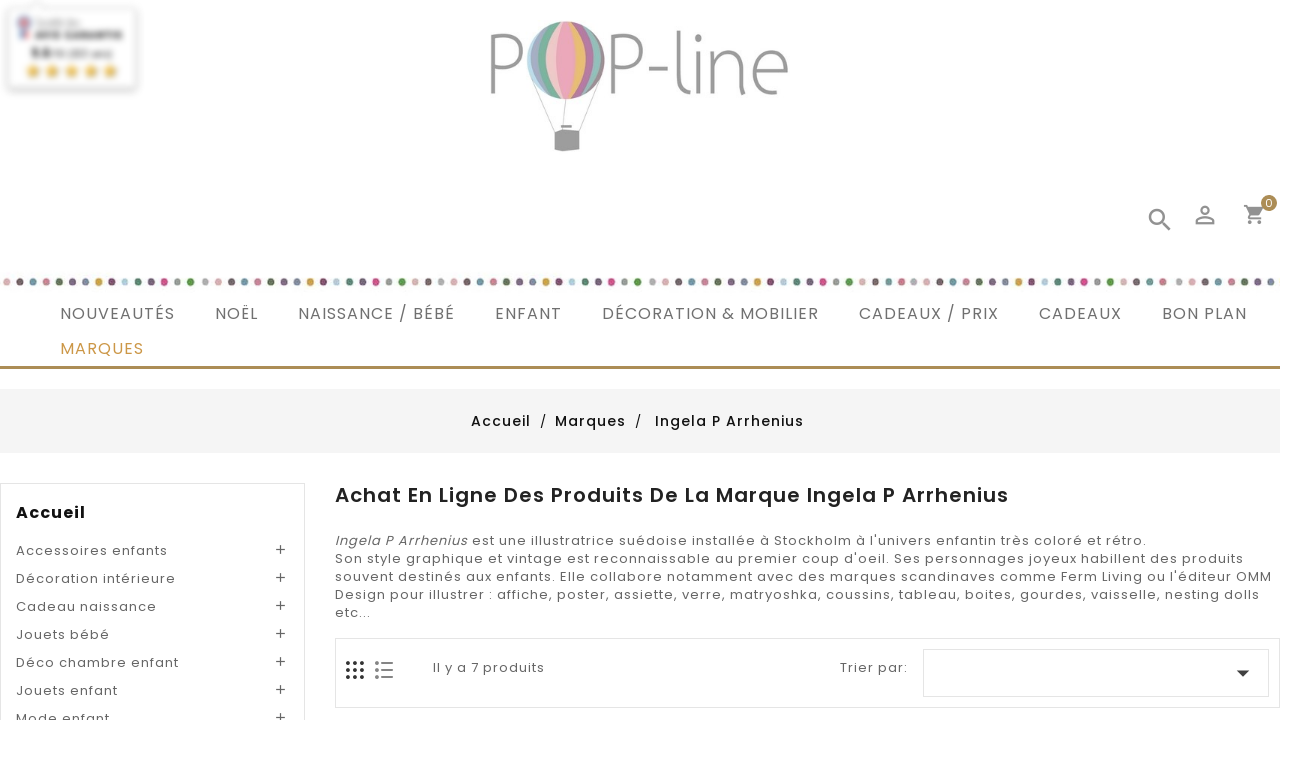

--- FILE ---
content_type: text/html; charset=utf-8
request_url: https://www.pop-line.com/fr/58_ingela-p-arrhenius
body_size: 30866
content:
<!doctype html>
<html lang="fr">

  <head>
    
      
  <meta charset="utf-8">


  <meta http-equiv="x-ua-compatible" content="ie=edge">



  <title>INGELA P ARRHENIUS Affiches, jouets</title>
	<meta data-module="adp-microdatos-opengraph-begin" />
	<meta property="og:url" content="https://www.pop-line.com/fr/58_ingela-p-arrhenius" />

			<meta property="fb:app_id" content="232916513497703" />
				<meta property="og:title" content="INGELA P ARRHENIUS Affiches, jouets" />
				<meta property="og:description" content="Achat en ligne des jouets et accessoires pour enfants illustrés  par Ingela P Arrhenius. Affiches, vaisselles, poupées russes en stock et livrées chez vous sous 48h." />
				<meta property="og:site_name" content="POP LINE" />
				<meta property="og:locale" content="fr" />
										<meta property="og:locale:alternate" content="en_us" />
			
			
		<meta property="og:type" content="website" />
				
				
				<meta property="og:image" content="https://www.pop-line.com/img/m/58-large_default.jpg"/>
				<meta property="og:image:width" content="800"/>
				<meta property="og:image:height" content="800"/>
				<meta property="og:image:type" content="image/jpeg"/>
						<meta property="og:image:alt" content="INGELA P ARRHENIUS Affiches, jouets"/>
			
	<!-- TwitterCard -->

	<meta name="twitter:card" content="summary_large_image">

			<meta name="twitter:title" content="INGELA P ARRHENIUS Affiches, jouets">
	
			<meta name="twitter:description" content="Achat en ligne des jouets et accessoires pour enfants illustrés  par Ingela P Arrhenius. Affiches, vaisselles, poupées russes en stock et livrées chez vous sous 48h.">
	
	
		 		
			
			<meta property="twitter:image" content="https://www.pop-line.com/img/m/58-large_default.jpg"/>

		
		<meta property="twitter:image:alt" content="INGELA P ARRHENIUS Affiches, jouets"/>

	
	<meta name="twitter:site" content="POP LINE">

	<meta name="twitter:creator" content="POP LINE">

	<meta name="twitter:domain" content="https://www.pop-line.com/fr/58_ingela-p-arrhenius">
	
	<meta data-module="adp-microdatos-opengraph-end" />

  <meta name="description" content="Achat en ligne des jouets et accessoires pour enfants illustrés  par Ingela P Arrhenius. Affiches, vaisselles, poupées russes en stock et livrées chez vous sous 48h.">
  <meta name="keywords" content="Ingela P Arrhenius,ingela arrhenius, ingela p arrhenius poster, ingela p arrhenius affiche, ingela p arrhenius assiette, ingela p arrhenius verre,ingela p arrhenius matryoshka">

  
                  <link rel="alternate" href="https://www.pop-line.com/fr/58_ingela-p-arrhenius" hreflang="fr">
                  <link rel="alternate" href="https://www.pop-line.com/en/58_ingela-p-arrhenius" hreflang="en-us">
        



  <meta name="viewport" content="width=device-width, initial-scale=1">


<!-- TemplateTrip theme google font-->

	<link href="https://fonts.googleapis.com/css?family=Poppins:300,400,500,600,700" rel="stylesheet">

<!-- TemplateTrip theme google font-->



  <link rel="icon" type="image/vnd.microsoft.icon" href="https://www.pop-line.com/img/favicon.ico?1592841935">
  <link rel="shortcut icon" type="image/x-icon" href="https://www.pop-line.com/img/favicon.ico?1592841935">



    <link rel="stylesheet" href="https://www.pop-line.com/themes/PRS031/assets/cache/theme-a7ac67240.css" type="text/css" media="all">




      
    <!-- Global site tag (gtag.js) - Google Analytics -->
    <script async src="https://www.googletagmanager.com/gtag/js?id=G-XVG8DCWWLY"></script>
    <script>
      window.dataLayer = window.dataLayer || [];
      function gtag(){dataLayer.push(arguments);}
      gtag('js', new Date());

      gtag('config', 'G-XVG8DCWWLY');
    </script>
     
  <script type="text/javascript" src="https://www.google.com/recaptcha/api.js?hl=fr" ></script>


  <script type="text/javascript">
        var added_to_wishlist = "The product was successfully added to your wishlist.";
        var baseDir = "https:\/\/www.pop-line.com\/";
        var check_bellow = "Veuillez v\u00e9rifier ci-dessous:";
        var isLogged = 0;
        var isLoggedWishlist = false;
        var jolisearch = {"amb_joli_search_action":"https:\/\/www.pop-line.com\/fr\/module\/ambjolisearch\/jolisearch","amb_joli_search_link":"https:\/\/www.pop-line.com\/fr\/module\/ambjolisearch\/jolisearch","amb_joli_search_controller":"jolisearch","blocksearch_type":"top","show_cat_desc":0,"ga_acc":0,"id_lang":1,"url_rewriting":1,"use_autocomplete":1,"minwordlen":3,"l_products":"Nos produits","l_manufacturers":"Nos marques","l_suppliers":"Nos fournisseurs","l_categories":"Nos cat\u00e9gories","l_no_results_found":"Aucun produit ne correspond \u00e0 cette recherche","l_more_results":"Montrer tous les r\u00e9sultats \u00bb","ENT_QUOTES":3,"search_ssl":true,"self":"\/home\/clients\/bdb5b29b61d0133ce5187fe66e54dd85\/sites\/pop-line.com\/modules\/ambjolisearch","position":{"my":"right top","at":"right bottom","collision":"flipfit none"},"classes":"ps17","display_manufacturer":"1","display_supplier":"1","display_category":"","theme":"autocomplete"};
        var loggin_required = "You must be logged in to manage your wishlist.";
        var loginLabel = "Login";
        var login_url = "https:\/\/www.pop-line.com\/fr\/mon-compte";
        var mywishlist_url = "https:\/\/www.pop-line.com\/fr\/module\/ttproductwishlist\/mywishlist";
        var p_version = "1.7";
        var prestashop = {"cart":{"products":[],"totals":{"total":{"type":"total","label":"Total","amount":0,"value":"0,00\u00a0\u20ac"},"total_including_tax":{"type":"total","label":"Total TTC","amount":0,"value":"0,00\u00a0\u20ac"},"total_excluding_tax":{"type":"total","label":"Total HT :","amount":0,"value":"0,00\u00a0\u20ac"}},"subtotals":{"products":{"type":"products","label":"Sous-total","amount":0,"value":"0,00\u00a0\u20ac"},"discounts":null,"shipping":{"type":"shipping","label":"Livraison","amount":0,"value":""},"tax":null},"products_count":0,"summary_string":"0 articles","vouchers":{"allowed":1,"added":[]},"discounts":[],"minimalPurchase":15,"minimalPurchaseRequired":"Un montant total de 15,00\u00a0\u20ac HT minimum est requis pour valider votre commande. Le montant actuel de votre commande est de 0,00\u00a0\u20ac HT."},"currency":{"id":1,"name":"Euro","iso_code":"EUR","iso_code_num":"978","sign":"\u20ac"},"customer":{"lastname":null,"firstname":null,"email":null,"birthday":null,"newsletter":null,"newsletter_date_add":null,"optin":null,"website":null,"company":null,"siret":null,"ape":null,"is_logged":false,"gender":{"type":null,"name":null},"addresses":[]},"language":{"name":"Fran\u00e7ais (French)","iso_code":"fr","locale":"fr-FR","language_code":"fr","is_rtl":"0","date_format_lite":"d\/m\/Y","date_format_full":"d\/m\/Y H:i:s","id":1},"page":{"title":"","canonical":null,"meta":{"title":"INGELA P ARRHENIUS Affiches, jouets","description":"Achat en ligne des jouets et accessoires pour enfants illustr\u00e9s  par Ingela P Arrhenius. Affiches, vaisselles, poup\u00e9es russes en stock et livr\u00e9es chez vous sous 48h.","keywords":"Ingela P Arrhenius,ingela arrhenius, ingela p arrhenius poster, ingela p arrhenius affiche, ingela p arrhenius assiette, ingela p arrhenius verre,ingela p arrhenius matryoshka","robots":"index"},"page_name":"manufacturer","body_classes":{"lang-fr":true,"lang-rtl":false,"country-FR":true,"currency-EUR":true,"layout-left-column":true,"page-manufacturer":true,"tax-display-enabled":true},"admin_notifications":[]},"shop":{"name":"POP LINE","logo":"https:\/\/www.pop-line.com\/img\/pop-line-logo-1589215122.jpg","stores_icon":"https:\/\/www.pop-line.com\/img\/logo_stores.png","favicon":"https:\/\/www.pop-line.com\/img\/favicon.ico"},"urls":{"base_url":"https:\/\/www.pop-line.com\/","current_url":"https:\/\/www.pop-line.com\/fr\/58_ingela-p-arrhenius","shop_domain_url":"https:\/\/www.pop-line.com","img_ps_url":"https:\/\/www.pop-line.com\/img\/","img_cat_url":"https:\/\/www.pop-line.com\/img\/c\/","img_lang_url":"https:\/\/www.pop-line.com\/img\/l\/","img_prod_url":"https:\/\/www.pop-line.com\/img\/p\/","img_manu_url":"https:\/\/www.pop-line.com\/img\/m\/","img_sup_url":"https:\/\/www.pop-line.com\/img\/su\/","img_ship_url":"https:\/\/www.pop-line.com\/img\/s\/","img_store_url":"https:\/\/www.pop-line.com\/img\/st\/","img_col_url":"https:\/\/www.pop-line.com\/img\/co\/","img_url":"https:\/\/www.pop-line.com\/themes\/PRS031\/assets\/img\/","css_url":"https:\/\/www.pop-line.com\/themes\/PRS031\/assets\/css\/","js_url":"https:\/\/www.pop-line.com\/themes\/PRS031\/assets\/js\/","pic_url":"https:\/\/www.pop-line.com\/upload\/","pages":{"address":"https:\/\/www.pop-line.com\/fr\/adresse","addresses":"https:\/\/www.pop-line.com\/fr\/adresses","authentication":"https:\/\/www.pop-line.com\/fr\/authentification","cart":"https:\/\/www.pop-line.com\/fr\/panier","category":"https:\/\/www.pop-line.com\/fr\/index.php?controller=category","cms":"https:\/\/www.pop-line.com\/fr\/index.php?controller=cms","contact":"https:\/\/www.pop-line.com\/fr\/contactez-nous","discount":"https:\/\/www.pop-line.com\/fr\/bons-de-reduction","guest_tracking":"https:\/\/www.pop-line.com\/fr\/suivi-commande-invite","history":"https:\/\/www.pop-line.com\/fr\/historique-des-commandes","identity":"https:\/\/www.pop-line.com\/fr\/identite","index":"https:\/\/www.pop-line.com\/fr\/","my_account":"https:\/\/www.pop-line.com\/fr\/mon-compte","order_confirmation":"https:\/\/www.pop-line.com\/fr\/index.php?controller=order-confirmation","order_detail":"https:\/\/www.pop-line.com\/fr\/index.php?controller=order-detail","order_follow":"https:\/\/www.pop-line.com\/fr\/details-de-la-commande","order":"https:\/\/www.pop-line.com\/fr\/commande","order_return":"https:\/\/www.pop-line.com\/fr\/index.php?controller=order-return","order_slip":"https:\/\/www.pop-line.com\/fr\/avoirs","pagenotfound":"https:\/\/www.pop-line.com\/fr\/erreur-404","password":"https:\/\/www.pop-line.com\/fr\/mot-de-passe-oublie","pdf_invoice":"https:\/\/www.pop-line.com\/fr\/index.php?controller=pdf-invoice","pdf_order_return":"https:\/\/www.pop-line.com\/fr\/index.php?controller=pdf-order-return","pdf_order_slip":"https:\/\/www.pop-line.com\/fr\/index.php?controller=pdf-order-slip","prices_drop":"https:\/\/www.pop-line.com\/fr\/index.php?controller=prices-drop","product":"https:\/\/www.pop-line.com\/fr\/index.php?controller=product","search":"https:\/\/www.pop-line.com\/fr\/recherche","sitemap":"https:\/\/www.pop-line.com\/fr\/plan-du-site","stores":"https:\/\/www.pop-line.com\/fr\/magasins","supplier":"https:\/\/www.pop-line.com\/fr\/marques","register":"https:\/\/www.pop-line.com\/fr\/authentification?create_account=1","order_login":"https:\/\/www.pop-line.com\/fr\/commande?login=1"},"alternative_langs":{"fr":"https:\/\/www.pop-line.com\/fr\/58_ingela-p-arrhenius","en-us":"https:\/\/www.pop-line.com\/en\/58_ingela-p-arrhenius"},"theme_assets":"\/themes\/PRS031\/assets\/","actions":{"logout":"https:\/\/www.pop-line.com\/fr\/?mylogout="},"no_picture_image":{"bySize":{"small_default":{"url":"https:\/\/www.pop-line.com\/img\/p\/fr-default-small_default.jpg","width":98,"height":98},"cart_default":{"url":"https:\/\/www.pop-line.com\/img\/p\/fr-default-cart_default.jpg","width":125,"height":125},"home_default":{"url":"https:\/\/www.pop-line.com\/img\/p\/fr-default-home_default.jpg","width":250,"height":250},"home_large":{"url":"https:\/\/www.pop-line.com\/img\/p\/fr-default-home_large.jpg","width":280,"height":280},"medium_default":{"url":"https:\/\/www.pop-line.com\/img\/p\/fr-default-medium_default.jpg","width":452,"height":452},"large_default":{"url":"https:\/\/www.pop-line.com\/img\/p\/fr-default-large_default.jpg","width":800,"height":800}},"small":{"url":"https:\/\/www.pop-line.com\/img\/p\/fr-default-small_default.jpg","width":98,"height":98},"medium":{"url":"https:\/\/www.pop-line.com\/img\/p\/fr-default-home_large.jpg","width":280,"height":280},"large":{"url":"https:\/\/www.pop-line.com\/img\/p\/fr-default-large_default.jpg","width":800,"height":800},"legend":""}},"configuration":{"display_taxes_label":true,"display_prices_tax_incl":true,"is_catalog":false,"show_prices":true,"opt_in":{"partner":false},"quantity_discount":{"type":"price","label":"Prix Unit"},"voucher_enabled":1,"return_enabled":1},"field_required":[],"breadcrumb":{"links":[{"title":"Accueil","url":"https:\/\/www.pop-line.com\/fr\/"},{"title":"Marques","url":"https:\/\/www.pop-line.com\/fr\/marques"},{"title":"Ingela P Arrhenius","url":"https:\/\/www.pop-line.com\/fr\/58_ingela-p-arrhenius"}],"count":3},"link":{"protocol_link":"https:\/\/","protocol_content":"https:\/\/"},"time":1768594538,"static_token":"3d916d8dfc6b221e9b7fbfc5eae8cc90","token":"0f55bdc163b1342a14b7aa744fe272b3","debug":false};
        var psemailsubscription_subscription = "https:\/\/www.pop-line.com\/fr\/module\/ps_emailsubscription\/subscription";
        var re_size = "normal";
        var re_theme = "light";
        var re_version = "1";
        var site_key = "6Le-y1oUAAAAAPiXA3OLNus6OgkaPLA0x7rnkhKX";
        var static_token = "3d916d8dfc6b221e9b7fbfc5eae8cc90";
        var there_is1 = "Il y a 1 erreur";
        var validate_first = "Je ne suis pas un robot, puis cliquez \u00e0 nouveau sur vous abonner";
        var whitelist_m = "";
        var whitelisted = false;
        var wishlistProductsIds = "";
        var wishlistView = "Votre Wishlist";
        var wrong_captcha = "Captcha faux.";
      </script>




    <link rel="prefetch" href="https://www.paypal.com/sdk/js?client-id=AXjYFXWyb4xJCErTUDiFkzL0Ulnn-bMm4fal4G-1nQXQ1ZQxp06fOuE7naKUXGkq2TZpYSiI9xXbs4eo&amp;merchant-id=JXXX32NYA2EWG&amp;currency=EUR&amp;intent=capture&amp;commit=false&amp;vault=false&amp;integration-date=2022-14-06&amp;enable-funding=paylater&amp;components=marks,funding-eligibility" as="script">
<!-- START - Google Remarketing + Dynamic - remarketing Code -->

<script type="text/javascript" data-keepinline="true" async src="https://www.googletagmanager.com/gtag/js?id=AW-982723634"></script>
<script type="text/javascript" data-keepinline="true">
    window.dataLayer = window.dataLayer || [];

    function gtag(){dataLayer.push(arguments);}
    gtag('js', new Date());
    
            
    gtag('config', 'AW-982723634');
    gtag('event', 'page_view', {
        'send_to': 'AW-982723634',
                ecomm_pagetype: 'other',
                user_id: '369785'                
    });
    
        
</script>

<!-- END - Google Remarketing + Dynamic - remarketing Code -->
	<!-- MODULE PM_AdvancedTopMenu || Presta-Module.com -->
<!--[if lt IE 8]>
<script type="text/javascript" src="https://www.pop-line.com/modules/pm_advancedtopmenu/js/pm_advancedtopmenuiefix.js"></script>
<![endif]-->
<script type="text/javascript">
		var adtm_isToggleMode = false;
		var adtm_menuHamburgerSelector = "#menu-icon, .menu-icon";
</script>
<!-- /MODULE PM_AdvancedTopMenu || Presta-Module.com -->

<script type="text/javascript">
	(window.gaDevIds=window.gaDevIds||[]).push('d6YPbH');
	(function(i,s,o,g,r,a,m){i['GoogleAnalyticsObject']=r;i[r]=i[r]||function(){
	(i[r].q=i[r].q||[]).push(arguments)},i[r].l=1*new Date();a=s.createElement(o),
	m=s.getElementsByTagName(o)[0];a.async=1;a.src=g;m.parentNode.insertBefore(a,m)
	})(window,document,'script','https://www.google-analytics.com/analytics.js','ga');

            ga('create', ' UA-32132168-1', 'auto');
                        ga('send', 'pageview');
    
    ga('require', 'ec');
</script>

<link href="//fonts.googleapis.com/css?family=Open+Sans:600,400,400i|Oswald:700" rel="stylesheet" type="text/css" media="all">
 
<script type="text/javascript">
    var agSiteId="905";
</script>
<script src="https://www.societe-des-avis-garantis.fr/wp-content/plugins/ag-core/widgets/JsWidget.js" type="text/javascript"></script>

<style>
    </style><!---->

<script type="text/javascript">

	if (typeof kiwik === "undefined"){
		kiwik = {};
	}	

	if(typeof kiwik.infinitescroll === "undefined"){
		kiwik.infinitescroll = {};
	}

	kiwik.infinitescroll.CENTRAL_SELECTOR = "#content-wrapper";
	kiwik.infinitescroll.LIST_SELECTOR = "#products";
	kiwik.infinitescroll.DEFAULT_PAGE_PARAMETER = "page";
	kiwik.infinitescroll.HIDE_BUTTON = 0;
	kiwik.infinitescroll.BORDER_BUTTON = "#F5F5F5";
	kiwik.infinitescroll.BACKGROUND_BUTTON = "#D3D3D3";
	kiwik.infinitescroll.POLICE_BUTTON = "#858585";
	kiwik.infinitescroll.ITEM_SELECTOR = "article";
	kiwik.infinitescroll.PAGINATION_SELECTOR = ".pagination";
	kiwik.infinitescroll.LOADER_IMAGE = "/modules/infinitescroll/views/img/loader.gif";
	kiwik.infinitescroll.LABEL_BOTTOM = "Vous avez atteint le bas de cette page";
	kiwik.infinitescroll.LABEL_TOTOP = "Retourner en haut";
	kiwik.infinitescroll.LABEL_ERROR = "Il semblerait qu&#039;une erreur soit survenue lors de la récupération des produits";
	kiwik.infinitescroll.LABEL_LOADMORE = "Charger plus de produits";
	kiwik.infinitescroll.VERSION = "1.1.8";
	kiwik.infinitescroll.IS_BLOCKLAYERED_INSTALLED = 1;
	kiwik.infinitescroll.STOP_BOTTOM = 1;
	kiwik.infinitescroll.STOP_BOTTOM_PAGE = 0;
	kiwik.infinitescroll.STOP_BOTTOM_FREQ = 0;
	kiwik.infinitescroll.SANDBOX_MODE = 0;
	kiwik.infinitescroll.EXTRA_DEBUG = false;//petite option pour afficher le numéro de la page en H1 au dessus du produit quand on l'affiche
	kiwik.infinitescroll.CURRENT_PAGE = 1;
	kiwik.infinitescroll.INSTANT_SEARCH_LOADED = 0;
	kiwik.infinitescroll.acceptedToLoadMoreProductsToBottom = 0; //default value, used in case you want the "stop bottom" feature
	kiwik.infinitescroll.SHOP_BASE_URI = "https://www.pop-line.com/";

	//quick tip to avoid multiple test in the javascript
	if (kiwik.infinitescroll.STOP_BOTTOM_FREQ === 0) {
		kiwik.infinitescroll.STOP_BOTTOM_FREQ = 999999;
	}

			/*

<!---->

*/

kiwik.infinitescroll.callbackAfterAjaxDisplayed = function() {
	kiwik.infinitescroll.log('kiwik.infinitescroll.callbackAfterAjaxDisplayed()');
	
}

function is_process_callback($products) {
	kiwik.infinitescroll.log('kiwik.infinitescroll.callbackProcessProducts()');
	//can use "$products" :)
	

	return $products;
}

kiwik.infinitescroll.callbackProcessProducts = is_process_callback;
	
</script>    	<script type="text/javascript">
				var lineven_rlp = {"datas":{"refresh_mode":"NOTHING","refresh_delay":"300","partners_reviews_module":false,"partners_reviews_module_grade_url":""},"id":"174","name":"relatedproducts","is_debug_mode":0,"is_test_mode":0,"ajax":{"id_guest":0,"id_customer":0,"customer_token":"da39a3ee5e6b4b0d3255bfef95601890afd80709","guest_token":"fb3e4a678c53820c0f976c42e663752febf85eef"},"urls":{"service_dispatcher_url":"https:\/\/www.pop-line.com\/fr\/module\/relatedproducts\/servicedispatcher","service_dispatcher_ssl_url":"https:\/\/www.pop-line.com\/fr\/module\/relatedproducts\/servicedispatcher","short_url":"modules\/relatedproducts\/","base_url":"\/modules\/relatedproducts\/","css_url":"\/modules\/relatedproducts\/views\/css\/","cart_url":"https:\/\/www.pop-line.com\/fr\/panier?action=show","order_url":"https:\/\/www.pop-line.com\/fr\/commande"}};
			</script>





    
  </head>

  <body id="manufacturer" class="lang-fr country-fr currency-eur layout-left-column page-manufacturer tax-display-enabled">

    
      
    

    <main>
		<div id="page" class="">
      
                 

      <header id="header">
        
          
  <div class="header-banner">
    
  </div>

<div class="full-header">

  <nav class="header-nav">
  	<div class="container">
          <div class="hidden-sm-down top-nav">
            <div class="left-nav">
              
            </div>
            <div class="right-nav">
                
            </div>
			<div>
                <a class="banner" href="https://www.pop-line.com/fr/" title="">
      <img src="https://www.pop-line.com/modules/ps_banner/img/c3ce9efded25fb641278c3aa7fb324c8.jpg" alt="" title="" class="img-fluid">
  </a>

            </div>
          </div>
		  </div>
  </nav>



  <div class="header-top">
  <div class="main-logo">
              <div class="top-logo" id="_mobile_logo"></div>
	</div>
  <div class="main-content">
    <div class="container">
        <div class="col-md-2 hidden-sm-down" id="_desktop_logo">
          				<a href="https://www.pop-line.com/">
				   <img class="logo img-responsive" src="https://www.pop-line.com/img/pop-line-logo-1589215122.jpg" alt="POP LINE">
				</a>
		         </div>
	
		<div id="_desktop_language_selector">
  <div class="language-selector-wrapper">
    <span id="language-selector-label" class="hidden-md-up">Langue</span>
    <div class="language-selector dropdown ttdropdown js-dropdown">
      <button data-toggle="dropdown" class="hidden-sm-down btn-unstyle" aria-haspopup="true" aria-expanded="false" aria-label="Menu déroulant langue">
        <span class="expand-more">Français</span>
       <i class="material-icons expand-more">&#xE313;</i>
		<i class="material-icons expand-less">&#xE316;</i>
      </button>
      <ul class="dropdown-menu hidden-sm-down" aria-labelledby="language-selector-label">
                  <li  class="current" >
            <a href="https://www.pop-line.com/fr/58_ingela-p-arrhenius" class="dropdown-item" data-iso-code="fr">Français</a>
          </li>
                  <li >
            <a href="https://www.pop-line.com/en/58_ingela-p-arrhenius" class="dropdown-item" data-iso-code="en">English</a>
          </li>
              </ul>
      <select class="link hidden-md-up" aria-labelledby="language-selector-label">
                  <option value="https://www.pop-line.com/fr/58_ingela-p-arrhenius" selected="selected" data-iso-code="fr">
            Français
          </option>
                  <option value="https://www.pop-line.com/en/58_ingela-p-arrhenius" data-iso-code="en">
            English
          </option>
              </select>
    </div>
  </div>
</div>
<div id="_desktop_cart">
  <div class="blockcart cart-preview inactive" data-refresh-url="//www.pop-line.com/fr/module/ps_shoppingcart/ajax">
    <div class="header">
        <a rel="nofollow">
        <i class="material-icons shopping-cart">shopping_cart</i>
        <span class="hidden-sm-down">Panier</span>
		<span class="cart-products-count">0</span>
        </a>
    </div>
	<div class="cart_block block exclusive">
	<div class="block_content">
	<div class="cart_block_list">
				<p class="no-item">
			No products in the cart.
		</p>
			</div>
	</div>
		</div>
  </div>
</div><div id="_desktop_user_info">
<div class="ttuserheading"></div>	
  <ul class="user-info">
          <li><a
        href="https://www.pop-line.com/fr/mon-compte"
        title="Vous êtes connecté à votre compte"
        rel="nofollow"
      >
        <i class="material-icons user">&#xE7FF;</i>
        <span class="hidden-sm-down">Se connecter</span>
      </a></li>
    		  
      <li>
    <a class="wishtlist_top" href="https://www.pop-line.com/fr/module/ttproductwishlist/mywishlist" title="Wishlists" rel="nofollow">
        <span>Wishlists (<span class="cart-wishlist-number">0</span>)</span>
    </a>
</li>


  </ul>
</div>
<!-- Block search module TOP -->
<div id="search_widget" class="search-widget" data-search-controller-url="//www.pop-line.com/fr/recherche">
	<span class="ttsearch_button">
		<i class="material-icons search">&#xE8B6;</i>
	</span>
  <div class="ttsearchtoggle">
	<form method="get" action="//www.pop-line.com/fr/recherche">
		<input type="hidden" name="controller" value="search">
		<input type="text" name="s" id="search_query_top" value="" placeholder="Rechercher" aria-label="Rechercher">
		<button type="submit">
			<i class="material-icons search">&#xE8B6;</i>
      <span class="hidden-xl-down">Rechercher</span>
		</button>
	</form>
</div>
</div>
<!-- /Block search module TOP -->
<a class="banner" href="https://www.pop-line.com/fr/" title="">
      <img src="https://www.pop-line.com/modules/ps_banner/img/c3ce9efded25fb641278c3aa7fb324c8.jpg" alt="" title="" class="img-fluid">
  </a>
<!-- MODULE PM_AdvancedTopMenu || Presta-Module.com -->
<div id="_desktop_top_menu" class="adtm_menu_container container">
	<div id="adtm_menu" data-activate-menu-id=".advtm_menu_actif_696a9c6a761ad" data-activate-menu-type="element" data-open-method="1">
		<div id="adtm_menu_inner" class="clearfix advtm_open_on_hover">
			<ul id="menu">
								<li class="li-niveau1 advtm_menu_toggle">
					<a class="a-niveau1 adtm_toggle_menu_button"><span class="advtm_menu_span adtm_toggle_menu_button_text">Menu</span></a>
				</li>
																		
																																	<li class="li-niveau1 advtm_menu_2 menuHaveNoMobileSubMenu">
													<a href="https://www.pop-line.com/fr/nouveaux-produits" title="Nouveaut&eacute;s"  class=" a-niveau1" ><span class="advtm_menu_span advtm_menu_span_2">Nouveaut&eacute;s</span></a>																</li>
																			
																																																								<li class="li-niveau1 advtm_menu_9 sub">
													<a href="#" title="No&euml;l"  class="adtm_unclickable a-niveau1" ><span class="advtm_menu_span advtm_menu_span_9">No&euml;l</span><!--[if gte IE 7]><!--></a>																	<!--<![endif]--><!--[if lte IE 6]><table><tr><td><![endif]-->
					<div class="adtm_sub">
													<table class="columnWrapTable">
							<tr>
																							
																<td class="adtm_column_wrap_td advtm_column_wrap_td_24">
									<div class="adtm_column_wrap advtm_column_wrap_24">
																			<div class="adtm_column_wrap_sizer">&nbsp;</div>
																																																												<div class="adtm_column adtm_column_21">
																																		<span class="column_wrap_title">
																									<a href="https://www.pop-line.com/fr/80-decoration-noel-2025" title="D&eacute;co No&euml;l"  class=""  data-type="category" data-id="80">D&eacute;co No&euml;l</a>																							</span>
																																																									</div>
																																																																																	<div class="adtm_column adtm_column_25">
																																		<span class="column_wrap_title">
																									<a href="https://www.pop-line.com/fr/117-jouets-bebe" title="Jouets B&eacute;b&eacute;"  class=""  data-type="category" data-id="117">Jouets B&eacute;b&eacute;</a>																							</span>
																																															<ul class="adtm_elements adtm_elements_25">
																																																																			<li class="">
																															<a href="https://www.pop-line.com/fr/15-jouet-bebe-original" title="Jouet b&eacute;b&eacute; original"  class=""  data-type="category" data-id="15">Jouet b&eacute;b&eacute; original</a>																											</li>
																																																																																	<li class="">
																															<a href="https://www.pop-line.com/fr/30-doudou-original" title="Doudou original"  class=""  data-type="category" data-id="30">Doudou original</a>																											</li>
																																																																																	<li class="">
																															<a href="https://www.pop-line.com/fr/244-jouet-de-bain" title="Jouet de bain"  class=""  data-type="category" data-id="244">Jouet de bain</a>																											</li>
																																						</ul>
																																	</div>
																																																</div>
								</td>
																															
																<td class="adtm_column_wrap_td advtm_column_wrap_td_27">
									<div class="adtm_column_wrap advtm_column_wrap_27">
																			<div class="adtm_column_wrap_sizer">&nbsp;</div>
																																																												<div class="adtm_column adtm_column_29">
																																		<span class="column_wrap_title">
																									<a href="https://www.pop-line.com/fr/121-jouets-enfant" title="Les jouets de No&euml;l"  class=""  data-type="category" data-id="121">Les jouets de No&euml;l</a>																							</span>
																																															<ul class="adtm_elements adtm_elements_29">
																																																																			<li class="">
																															<a href="https://www.pop-line.com/fr/237-maileg-house-mobilier" title="Maileg house &amp; mobilier"  class=""  data-type="category" data-id="237">Maileg house &amp; mobilier</a>																											</li>
																																																																																	<li class="">
																															<a href="https://www.pop-line.com/fr/241-souris-maileg" title="Souris Maileg"  class=""  data-type="category" data-id="241">Souris Maileg</a>																											</li>
																																																																																	<li class="">
																															<a href="https://www.pop-line.com/fr/242-lapins-maileg" title="Lapins Maileg"  class=""  data-type="category" data-id="242">Lapins Maileg</a>																											</li>
																																																																																	<li class="">
																															<a href="https://www.pop-line.com/fr/131-jouets-maileg" title="Jouets Maileg"  class=""  data-type="category" data-id="131">Jouets Maileg</a>																											</li>
																																																																																	<li class="">
																															<a href="https://www.pop-line.com/fr/134-poupees-de-chiffon" title="Poup&eacute;es de chiffon"  class=""  data-type="category" data-id="134">Poup&eacute;es de chiffon</a>																											</li>
																																																																																	<li class="">
																															<a href="https://www.pop-line.com/fr/62-lit-de-poupee" title="Lit de poup&eacute;e"  class=""  data-type="category" data-id="62">Lit de poup&eacute;e</a>																											</li>
																																																																																	<li class="">
																															<a href="https://www.pop-line.com/fr/243-jouet-en-rotin" title="Jouet en rotin"  class=""  data-type="category" data-id="243">Jouet en rotin</a>																											</li>
																																																																																	<li class="">
																															<a href="https://www.pop-line.com/fr/18-jouet-bois-jouets-exterieurs" title="Jouet bois &amp; ext&eacute;rieur"  class=""  data-type="category" data-id="18">Jouet bois &amp; ext&eacute;rieur</a>																											</li>
																																																																																	<li class="">
																															<a href="https://www.pop-line.com/fr/107-deguisements-enfant-accessoires" title="D&eacute;guisements enfant &amp; accessoires"  class=""  data-type="category" data-id="107">D&eacute;guisements enfant &amp; accessoires</a>																											</li>
																																																																																	<li class="">
																															<a href="https://www.pop-line.com/fr/160-maison-de-poupee" title="Maison de poup&eacute;e"  class=""  data-type="category" data-id="160">Maison de poup&eacute;e</a>																											</li>
																																																																																	<li class="">
																															<a href="https://www.pop-line.com/fr/93-jouets-vintage" title="Jouets vintage"  class=""  data-type="category" data-id="93">Jouets vintage</a>																											</li>
																																																																																	<li class="">
																															<a href="https://www.pop-line.com/fr/236-poupees-poupons" title="Poup&eacute;es, poupons"  class=""  data-type="category" data-id="236">Poup&eacute;es, poupons</a>																											</li>
																																																																																	<li class="">
																															<a href="https://www.pop-line.com/fr/79-les-petits-jouets" title="Les petits jouets"  class=""  data-type="category" data-id="79">Les petits jouets</a>																											</li>
																																																																																	<li class="">
																															<a href="https://www.pop-line.com/fr/61-dinettes-jeux-de-marchande" title="D&icirc;nettes &amp; jeux de marchande"  class=""  data-type="category" data-id="61">D&icirc;nettes &amp; jeux de marchande</a>																											</li>
																																																																																	<li class="">
																															<a href="https://www.pop-line.com/fr/19-jeux-pour-enfant-puzzles-cubes-en-bois" title="Jeux &amp; Cubes"  class=""  data-type="category" data-id="19">Jeux &amp; Cubes</a>																											</li>
																																																																																	<li class="">
																															<a href="https://www.pop-line.com/fr/63-jeux-creatifs-cahiers-d-activites" title="Jeux cr&eacute;atifs &amp; cahiers d'activit&eacute;s"  class=""  data-type="category" data-id="63">Jeux cr&eacute;atifs &amp; cahiers d'activit&eacute;s</a>																											</li>
																																																																																	<li class="">
																															<a href="https://www.pop-line.com/fr/141-jouets-high-tech" title="Jouets high tech"  class=""  data-type="category" data-id="141">Jouets high tech</a>																											</li>
																																																																																	<li class="">
																															<a href="https://www.pop-line.com/fr/109-tipis-ciels-de-lit" title="Tipis &amp; ciels de lit"  class=""  data-type="category" data-id="109">Tipis &amp; ciels de lit</a>																											</li>
																																						</ul>
																																	</div>
																																																</div>
								</td>
																															
																<td class="adtm_column_wrap_td advtm_column_wrap_td_26">
									<div class="adtm_column_wrap advtm_column_wrap_26">
																			<div class="adtm_column_wrap_sizer">&nbsp;</div>
																																																												<div class="adtm_column adtm_column_23">
																																		<span class="column_wrap_title">
																									<a href="https://www.pop-line.com/fr/56-cadeaux-femmes" title="Cadeaux femmes"  class=""  data-type="category" data-id="56">Cadeaux femmes</a>																							</span>
																																																									</div>
																																																																																	<div class="adtm_column adtm_column_24">
																																		<span class="column_wrap_title">
																									<a href="https://www.pop-line.com/fr/111-cadeaux-hommes" title="Cadeaux hommes"  class=""  data-type="category" data-id="111">Cadeaux hommes</a>																							</span>
																																																									</div>
																																																																																	<div class="adtm_column adtm_column_26">
																																		<span class="column_wrap_title">
																									<a href="#" title=""  class="adtm_unclickable" ><img src="//www.pop-line.com/modules/pm_advancedtopmenu/column_icons/26-fr.jpg" alt="" title="" width="270" height="270" class="adtm_menu_icon img-responsive" /></a>																							</span>
																																																									</div>
																																																</div>
								</td>
																															
																<td class="adtm_column_wrap_td advtm_column_wrap_td_25">
									<div class="adtm_column_wrap advtm_column_wrap_25">
																			<div class="adtm_column_wrap_sizer">&nbsp;</div>
																																																												<div class="adtm_column adtm_column_22">
																																		<span class="column_wrap_title">
																									<a href="https://www.pop-line.com/fr/123-cadeau-original-fille-et-garcon" title="Cadeaux de No&euml;l b&eacute;b&eacute;"  class=""  data-type="category" data-id="123">Cadeaux de No&euml;l b&eacute;b&eacute;</a>																							</span>
																																															<ul class="adtm_elements adtm_elements_22">
																																																																			<li class="">
																															<a href="https://www.pop-line.com/fr/52-cadeaux-bebe-fille-de-0-a-24-mois" title="cadeaux b&eacute;b&eacute; fille de 0 &agrave; 24 mois"  class=""  data-type="category" data-id="52">cadeaux b&eacute;b&eacute; fille de 0 &agrave; 24 mois</a>																											</li>
																																																																																	<li class="">
																															<a href="https://www.pop-line.com/fr/53-cadeau-fille-2-ans-4-ans" title="cadeau fille  2 ans - 4 ans"  class=""  data-type="category" data-id="53">cadeau fille  2 ans - 4 ans</a>																											</li>
																																																																																	<li class="">
																															<a href="https://www.pop-line.com/fr/54-cadeau-fille-4-ans-6-ans" title="cadeau fille 4 ans - 6 ans"  class=""  data-type="category" data-id="54">cadeau fille 4 ans - 6 ans</a>																											</li>
																																																																																	<li class="">
																															<a href="https://www.pop-line.com/fr/91-idee-cadeau-fille-7-10-ans" title="cadeau fille de 7 &agrave; 10 ans"  class=""  data-type="category" data-id="91">cadeau fille de 7 &agrave; 10 ans</a>																											</li>
																																																																																	<li class="">
																															<a href="https://www.pop-line.com/fr/49-cadeau-bebe-garcon-de-0-a-24-mois" title="cadeau b&eacute;b&eacute; gar&ccedil;on de 0 &agrave; 24 mois"  class=""  data-type="category" data-id="49">cadeau b&eacute;b&eacute; gar&ccedil;on de 0 &agrave; 24 mois</a>																											</li>
																																																																																	<li class="">
																															<a href="https://www.pop-line.com/fr/50-cadeau-garcon-de-2-a-4-ans" title="cadeau gar&ccedil;on de 2 &agrave; 4 ans"  class=""  data-type="category" data-id="50">cadeau gar&ccedil;on de 2 &agrave; 4 ans</a>																											</li>
																																																																																	<li class="">
																															<a href="https://www.pop-line.com/fr/51-cadeau-garcon-de-4-a-7-ans" title="cadeau gar&ccedil;on de 4 &agrave; 7 ans"  class=""  data-type="category" data-id="51">cadeau gar&ccedil;on de 4 &agrave; 7 ans</a>																											</li>
																																																																																	<li class="">
																															<a href="https://www.pop-line.com/fr/55-cadeau-garcon-de-8-a-10-ans" title="cadeau gar&ccedil;on de 8 &agrave; 10 ans"  class=""  data-type="category" data-id="55">cadeau gar&ccedil;on de 8 &agrave; 10 ans</a>																											</li>
																																						</ul>
																																	</div>
																																																</div>
								</td>
																						</tr>
						</table>
												</div>
					<!--[if lte IE 6]></td></tr></table></a><![endif]-->
										</li>
																			
																																																								<li class="li-niveau1 advtm_menu_3 sub">
													<a href="#" title="Naissance / B&eacute;b&eacute;"  class="adtm_unclickable a-niveau1"  data-type="category" data-id="117"><span class="advtm_menu_span advtm_menu_span_3">Naissance / B&eacute;b&eacute;</span><!--[if gte IE 7]><!--></a>																	<!--<![endif]--><!--[if lte IE 6]><table><tr><td><![endif]-->
					<div class="adtm_sub">
													<table class="columnWrapTable">
							<tr>
																							
																<td class="adtm_column_wrap_td advtm_column_wrap_td_5">
									<div class="adtm_column_wrap advtm_column_wrap_5">
																			<div class="adtm_column_wrap_sizer">&nbsp;</div>
																																																												<div class="adtm_column adtm_column_5">
																																		<span class="column_wrap_title">
																									<a href="https://www.pop-line.com/fr/116-deco-chambre-bebe" title="Chambre b&eacute;b&eacute;"  class=""  data-type="category" data-id="116">Chambre b&eacute;b&eacute;</a>																							</span>
																																															<ul class="adtm_elements adtm_elements_5">
																																																																			<li class="">
																															<a href="https://www.pop-line.com/fr/152-coussins-bebe" title="Coussins b&eacute;b&eacute;"  class=""  data-type="category" data-id="152">Coussins b&eacute;b&eacute;</a>																											</li>
																																																																																	<li class="">
																															<a href="https://www.pop-line.com/fr/189-mobilier-bebe" title="Mobilier b&eacute;b&eacute;"  class=""  data-type="category" data-id="189">Mobilier b&eacute;b&eacute;</a>																											</li>
																																																																																	<li class="">
																															<a href="https://www.pop-line.com/fr/188-objets-deco" title="Objets d&eacute;co"  class=""  data-type="category" data-id="188">Objets d&eacute;co</a>																											</li>
																																																																																	<li class="">
																															<a href="https://www.pop-line.com/fr/187-veilleuse-bebe" title="Veilleuse b&eacute;b&eacute;"  class=""  data-type="category" data-id="187">Veilleuse b&eacute;b&eacute;</a>																											</li>
																																						</ul>
																																	</div>
																																																																																	<div class="adtm_column adtm_column_54">
																																		<span class="column_wrap_title">
																									<a href="https://www.pop-line.com/fr/191-linge-de-lit-bebe" title="Linge de lit b&eacute;b&eacute;"  class=""  data-type="category" data-id="191">Linge de lit b&eacute;b&eacute;</a>																							</span>
																																															<ul class="adtm_elements adtm_elements_54">
																																																																			<li class="">
																															<a href="https://www.pop-line.com/fr/125-couvertures-bebe" title="Couvertures b&eacute;b&eacute;"  class=""  data-type="category" data-id="125">Couvertures b&eacute;b&eacute;</a>																											</li>
																																																																																	<li class="">
																															<a href="https://www.pop-line.com/fr/145-tours-de-lit-bebe" title="Tours de lit b&eacute;b&eacute;"  class=""  data-type="category" data-id="145">Tours de lit b&eacute;b&eacute;</a>																											</li>
																																						</ul>
																																	</div>
																																																																																	<div class="adtm_column adtm_column_55">
																																		<span class="column_wrap_title">
																									<a href="https://www.pop-line.com/fr/193-puericulture-bebe" title="Pu&eacute;riculture b&eacute;b&eacute;"  class=""  data-type="category" data-id="193">Pu&eacute;riculture b&eacute;b&eacute;</a>																							</span>
																																															<ul class="adtm_elements adtm_elements_55">
																																																																			<li class="">
																															<a href="https://www.pop-line.com/fr/23-accessoires-bebe" title="Accessoires b&eacute;b&eacute;"  class=""  data-type="category" data-id="23">Accessoires b&eacute;b&eacute;</a>																											</li>
																																																																																	<li class="">
																															<a href="https://www.pop-line.com/fr/180-linges-de-bain-bebe" title="Linges de bain b&eacute;b&eacute;"  class=""  data-type="category" data-id="180">Linges de bain b&eacute;b&eacute;</a>																											</li>
																																																																																	<li class="">
																															<a href="https://www.pop-line.com/fr/146-matelas-a-langer-bebe" title="Matelas &agrave; langer b&eacute;b&eacute;"  class=""  data-type="category" data-id="146">Matelas &agrave; langer b&eacute;b&eacute;</a>																											</li>
																																																																																	<li class="">
																															<a href="https://www.pop-line.com/fr/151-sacs-a-langer-bebe" title="Sacs &agrave; langer b&eacute;b&eacute;"  class=""  data-type="category" data-id="151">Sacs &agrave; langer b&eacute;b&eacute;</a>																											</li>
																																						</ul>
																																	</div>
																																																</div>
								</td>
																															
																<td class="adtm_column_wrap_td advtm_column_wrap_td_6">
									<div class="adtm_column_wrap advtm_column_wrap_6">
																			<div class="adtm_column_wrap_sizer">&nbsp;</div>
																																																												<div class="adtm_column adtm_column_50">
																																		<span class="column_wrap_title">
																									<a href="https://www.pop-line.com/fr/122-cadeau-naissance" title="Cadeau naissance"  class=""  data-type="category" data-id="122">Cadeau naissance</a>																							</span>
																																															<ul class="adtm_elements adtm_elements_50">
																																																																			<li class="">
																															<a href="https://www.pop-line.com/fr/14-cadeau-naissance-original-fille" title="Cadeau naissance fille"  class=""  data-type="category" data-id="14">Cadeau naissance fille</a>																											</li>
																																																																																	<li class="">
																															<a href="https://www.pop-line.com/fr/86-cadeau-naissance-garcon" title="Cadeau naissance gar&ccedil;on"  class=""  data-type="category" data-id="86">Cadeau naissance gar&ccedil;on</a>																											</li>
																																						</ul>
																																	</div>
																																																																																	<div class="adtm_column adtm_column_6">
																																		<span class="column_wrap_title">
																									<a href="https://www.pop-line.com/fr/117-jouets-bebe" title="jouet b&eacute;b&eacute;"  class=""  data-type="category" data-id="117">jouet b&eacute;b&eacute;</a>																							</span>
																																															<ul class="adtm_elements adtm_elements_6">
																																																																			<li class="">
																															<a href="https://www.pop-line.com/fr/176-boites-a-musique-bebe" title="Bo&icirc;tes &agrave; musique b&eacute;b&eacute;"  class=""  data-type="category" data-id="176">Bo&icirc;tes &agrave; musique b&eacute;b&eacute;</a>																											</li>
																																																																																	<li class="">
																															<a href="https://www.pop-line.com/fr/30-doudou-original" title="Doudou original"  class=""  data-type="category" data-id="30">Doudou original</a>																											</li>
																																																																																	<li class="">
																															<a href="https://www.pop-line.com/fr/15-jouet-bebe-original" title="Jouet b&eacute;b&eacute; original"  class=""  data-type="category" data-id="15">Jouet b&eacute;b&eacute; original</a>																											</li>
																																																																																	<li class="">
																															<a href="https://www.pop-line.com/fr/240-peluche" title="Peluche"  class=""  data-type="category" data-id="240">Peluche</a>																											</li>
																																																																																	<li class="">
																															<a href="https://www.pop-line.com/fr/244-jouet-de-bain" title="Jouet de bain"  class=""  data-type="category" data-id="244">Jouet de bain</a>																											</li>
																																						</ul>
																																	</div>
																																																																																	<div class="adtm_column adtm_column_43">
																																		<span class="column_wrap_title">
																									<a href="https://www.pop-line.com/fr/147-vaisselle-bebe" title="Vaisselle b&eacute;b&eacute;"  class=""  data-type="category" data-id="147">Vaisselle b&eacute;b&eacute;</a>																							</span>
																																															<ul class="adtm_elements adtm_elements_43">
																																																																			<li class="">
																															<a href="https://www.pop-line.com/fr/150-assiettes-bebe-bols-tasses" title="Assiettes b&eacute;b&eacute;, bols &amp; tasses"  class=""  data-type="category" data-id="150">Assiettes b&eacute;b&eacute;, bols &amp; tasses</a>																											</li>
																																																																																	<li class="">
																															<a href="https://www.pop-line.com/fr/148-coffret-repas-bebe" title="Coffret repas b&eacute;b&eacute;"  class=""  data-type="category" data-id="148">Coffret repas b&eacute;b&eacute;</a>																											</li>
																																																																																	<li class="">
																															<a href="https://www.pop-line.com/fr/149-repas-bebe-accessoires" title="Repas b&eacute;b&eacute; : accessoires"  class=""  data-type="category" data-id="149">Repas b&eacute;b&eacute; : accessoires</a>																											</li>
																																						</ul>
																																	</div>
																																																</div>
								</td>
																															
																<td class="adtm_column_wrap_td advtm_column_wrap_td_10">
									<div class="adtm_column_wrap advtm_column_wrap_10">
																			<div class="adtm_column_wrap_sizer">&nbsp;</div>
																																																												<div class="adtm_column adtm_column_8">
																																		<span class="column_wrap_title">
																									<a href="https://www.pop-line.com/fr/118-vetements-bebe" title="V&ecirc;tements b&eacute;b&eacute;"  class=""  data-type="category" data-id="118">V&ecirc;tements b&eacute;b&eacute;</a>																							</span>
																																															<ul class="adtm_elements adtm_elements_8">
																																																																			<li class="">
																															<a href="https://www.pop-line.com/fr/34-mode-bebe-ete" title="Mode b&eacute;b&eacute; &eacute;t&eacute;"  class=""  data-type="category" data-id="34">Mode b&eacute;b&eacute; &eacute;t&eacute;</a>																											</li>
																																																																																	<li class="">
																															<a href="https://www.pop-line.com/fr/58-mode-bebe-hiver" title="Mode b&eacute;b&eacute; hiver"  class=""  data-type="category" data-id="58">Mode b&eacute;b&eacute; hiver</a>																											</li>
																																																																																	<li class="">
																															<a href="https://www.pop-line.com/fr/153-pyjama-bebe-bloomers" title="Pyjama b&eacute;b&eacute; &amp; bloomers"  class=""  data-type="category" data-id="153">Pyjama b&eacute;b&eacute; &amp; bloomers</a>																											</li>
																																						</ul>
																																	</div>
																																																																																	<div class="adtm_column adtm_column_18">
																																		<span class="column_wrap_title">
																									<a href="#" title="Marques "  class="adtm_unclickable" >Marques </a>																							</span>
																																															<ul class="adtm_elements adtm_elements_18">
																																																																			<li class="">
																															<a href="https://www.pop-line.com/fr/145_bloomingville-mini" title="BLOOMINGVILLE mini"  class=""  data-type="brands" data-id="145">BLOOMINGVILLE mini</a>																											</li>
																																																																																	<li class="">
																															<a href="https://www.pop-line.com/fr/124_cam-cam-copenhagen" title="CAM CAM COPENHAGEN"  class=""  data-type="brands" data-id="124">CAM CAM COPENHAGEN</a>																											</li>
																																																																																	<li class="">
																															<a href="https://www.pop-line.com/fr/155_jellycat" title="Jellycat"  class=""  data-type="brands" data-id="155">Jellycat</a>																											</li>
																																																																																	<li class="">
																															<a href="https://www.pop-line.com/fr/160_liewood" title="Liewood"  class=""  data-type="brands" data-id="160">Liewood</a>																											</li>
																																																																																	<li class="">
																															<a href="https://www.pop-line.com/fr/135_moumout" title="Moumout"  class=""  data-type="brands" data-id="135">Moumout</a>																											</li>
																																																																																	<li class="">
																															<a href="https://www.pop-line.com/fr/137_olli-ella" title="OLLI ELLA"  class=""  data-type="brands" data-id="137">OLLI ELLA</a>																											</li>
																																																																																	<li class="">
																															<a href="https://www.pop-line.com/fr/144_oyoy-mini" title="Oyoy mini"  class=""  data-type="brands" data-id="144">Oyoy mini</a>																											</li>
																																						</ul>
																																	</div>
																																																</div>
								</td>
																															
																<td class="adtm_column_wrap_td advtm_column_wrap_td_12">
									<div class="adtm_column_wrap advtm_column_wrap_12">
																			<div class="adtm_column_wrap_sizer">&nbsp;</div>
																																																												<div class="adtm_column adtm_column_9">
																																		<span class="column_wrap_title">
																									<a href="#" title=""  class="adtm_unclickable" ><img src="//www.pop-line.com/modules/pm_advancedtopmenu/column_icons/9-fr.jpg" alt="unique baby toy" title="unique baby toy" width="270" height="270" class="adtm_menu_icon img-responsive" /></a>																							</span>
																																																									</div>
																																																</div>
								</td>
																						</tr>
						</table>
												</div>
					<!--[if lte IE 6]></td></tr></table></a><![endif]-->
										</li>
																			
																																																								<li class="li-niveau1 advtm_menu_4 sub">
													<a href="#" title="Enfant"  class="adtm_unclickable a-niveau1"  data-type="category" data-id="119"><span class="advtm_menu_span advtm_menu_span_4">Enfant</span><!--[if gte IE 7]><!--></a>																	<!--<![endif]--><!--[if lte IE 6]><table><tr><td><![endif]-->
					<div class="adtm_sub">
													<table class="columnWrapTable">
							<tr>
																							
																<td class="adtm_column_wrap_td advtm_column_wrap_td_1">
									<div class="adtm_column_wrap advtm_column_wrap_1">
																			<div class="adtm_column_wrap_sizer">&nbsp;</div>
																																																												<div class="adtm_column adtm_column_53">
																																		<span class="column_wrap_title">
																									<a href="https://www.pop-line.com/fr/113-deco-chambre-enfant" title="D&eacute;coration chambre enfant"  class=""  data-type="category" data-id="113">D&eacute;coration chambre enfant</a>																							</span>
																																															<ul class="adtm_elements adtm_elements_53">
																																																																			<li class="">
																															<a href="https://www.pop-line.com/fr/16-affiches-enfant" title="Affiches enfant"  class=""  data-type="category" data-id="16">Affiches enfant</a>																											</li>
																																																																																	<li class="">
																															<a href="https://www.pop-line.com/fr/137-bureau-enfant-design-table-bebe" title="Bureau enfant design &amp; table b&eacute;b&eacute;"  class=""  data-type="category" data-id="137">Bureau enfant design &amp; table b&eacute;b&eacute;</a>																											</li>
																																																																																	<li class="">
																															<a href="https://www.pop-line.com/fr/136-chaise-design-enfant" title="Chaise design enfant"  class=""  data-type="category" data-id="136">Chaise design enfant</a>																											</li>
																																																																																	<li class="">
																															<a href="https://www.pop-line.com/fr/154-coffres-a-jouets" title="Coffres &agrave; jouets"  class=""  data-type="category" data-id="154">Coffres &agrave; jouets</a>																											</li>
																																																																																	<li class="">
																															<a href="https://www.pop-line.com/fr/28-deco-murale-deco-a-suspendre" title="D&eacute;co murale / D&eacute;co &agrave; suspendre"  class=""  data-type="category" data-id="28">D&eacute;co murale / D&eacute;co &agrave; suspendre</a>																											</li>
																																																																																	<li class="">
																															<a href="https://www.pop-line.com/fr/155-etageres-murales-enfant" title="&Eacute;tag&egrave;res murales enfant"  class=""  data-type="category" data-id="155">&Eacute;tag&egrave;res murales enfant</a>																											</li>
																																																																																	<li class="">
																															<a href="https://www.pop-line.com/fr/74-lampes-design-enfant" title="Lampes design enfant"  class=""  data-type="category" data-id="74">Lampes design enfant</a>																											</li>
																																																																																	<li class="">
																															<a href="https://www.pop-line.com/fr/159-objets-deco-enfant" title="Objets d&eacute;co enfant"  class=""  data-type="category" data-id="159">Objets d&eacute;co enfant</a>																											</li>
																																																																																	<li class="">
																															<a href="https://www.pop-line.com/fr/87-mobilier-design-enfant" title="Mobilier design enfant"  class=""  data-type="category" data-id="87">Mobilier design enfant</a>																											</li>
																																																																																	<li class="">
																															<a href="https://www.pop-line.com/fr/40-paniers-de-rangement" title="Paniers de rangement"  class=""  data-type="category" data-id="40">Paniers de rangement</a>																											</li>
																																																																																	<li class="">
																															<a href="https://www.pop-line.com/fr/156-pateres-enfant-boites-deco" title="Pat&egrave;res enfant &amp; bo&icirc;tes d&eacute;co"  class=""  data-type="category" data-id="156">Pat&egrave;res enfant &amp; bo&icirc;tes d&eacute;co</a>																											</li>
																																																																																	<li class="">
																															<a href="https://www.pop-line.com/fr/108-stickers-enfant" title="Stickers enfant"  class=""  data-type="category" data-id="108">Stickers enfant</a>																											</li>
																																																																																	<li class="">
																															<a href="https://www.pop-line.com/fr/126-tapis-matelas" title="Tapis &amp; Matelas"  class=""  data-type="category" data-id="126">Tapis &amp; Matelas</a>																											</li>
																																						</ul>
																																	</div>
																																																</div>
								</td>
																															
																<td class="adtm_column_wrap_td advtm_column_wrap_td_13">
									<div class="adtm_column_wrap advtm_column_wrap_13">
																			<div class="adtm_column_wrap_sizer">&nbsp;</div>
																																																												<div class="adtm_column adtm_column_47">
																																		<span class="column_wrap_title">
																									<a href="https://www.pop-line.com/fr/114-textile-chambre-enfant" title="Textile chambre enfant"  class=""  data-type="category" data-id="114">Textile chambre enfant</a>																							</span>
																																															<ul class="adtm_elements adtm_elements_47">
																																																																			<li class="">
																															<a href="https://www.pop-line.com/fr/89-coussin-enfant" title="Coussin enfant"  class=""  data-type="category" data-id="89">Coussin enfant</a>																											</li>
																																																																																	<li class="">
																															<a href="https://www.pop-line.com/fr/143-couvertures-enfants" title="Couvertures enfants"  class=""  data-type="category" data-id="143">Couvertures enfants</a>																											</li>
																																																																																	<li class="">
																															<a href="https://www.pop-line.com/fr/106-housses-de-couette-enfant" title="Housses de couette enfant"  class=""  data-type="category" data-id="106">Housses de couette enfant</a>																											</li>
																																																																																	<li class="">
																															<a href="https://www.pop-line.com/fr/157-pouf-design-enfant" title="Pouf design enfant"  class=""  data-type="category" data-id="157">Pouf design enfant</a>																											</li>
																																						</ul>
																																	</div>
																																																																																	<div class="adtm_column adtm_column_10">
																																		<span class="column_wrap_title">
																									<a href="https://www.pop-line.com/fr/120-accessoires-enfants" title="Accessoires enfants"  class=""  data-type="category" data-id="120">Accessoires enfants</a>																							</span>
																																															<ul class="adtm_elements adtm_elements_10">
																																																																			<li class="">
																															<a href="https://www.pop-line.com/fr/39-sac-de-voyage-valise" title="Sac de voyage, valise"  class=""  data-type="category" data-id="39">Sac de voyage, valise</a>																											</li>
																																																																																	<li class="">
																															<a href="https://www.pop-line.com/fr/7-cartables-design" title="Cartables design"  class=""  data-type="category" data-id="7">Cartables design</a>																											</li>
																																																																																	<li class="">
																															<a href="https://www.pop-line.com/fr/85-vaisselle-enfant" title="Vaisselle enfant"  class=""  data-type="category" data-id="85">Vaisselle enfant</a>																											</li>
																																																																																	<li class="">
																															<a href="https://www.pop-line.com/fr/69-accessoires" title="Accessoires"  class=""  data-type="category" data-id="69">Accessoires</a>																											</li>
																																																																																	<li class="">
																															<a href="https://www.pop-line.com/fr/4-la-papeterie" title="La papeterie"  class=""  data-type="category" data-id="4">La papeterie</a>																											</li>
																																																																																	<li class="">
																															<a href="https://www.pop-line.com/fr/33-le-gouter-enfant" title="Le go&ucirc;ter"  class=""  data-type="category" data-id="33">Le go&ucirc;ter</a>																											</li>
																																																																																	<li class="">
																															<a href="https://www.pop-line.com/fr/76-decoration-fete-anniversaire" title="F&ecirc;te d'anniversaire"  class=""  data-type="category" data-id="76">F&ecirc;te d'anniversaire</a>																											</li>
																																						</ul>
																																	</div>
																																																</div>
								</td>
																															
																<td class="adtm_column_wrap_td advtm_column_wrap_td_14">
									<div class="adtm_column_wrap advtm_column_wrap_14">
																			<div class="adtm_column_wrap_sizer">&nbsp;</div>
																																																												<div class="adtm_column adtm_column_11">
																																		<span class="column_wrap_title">
																									<a href="https://www.pop-line.com/fr/121-jouets-enfant" title="Jouets enfant"  class=""  data-type="category" data-id="121">Jouets enfant</a>																							</span>
																																															<ul class="adtm_elements adtm_elements_11">
																																																																			<li class="">
																															<a href="https://www.pop-line.com/fr/237-maileg-house-mobilier" title="Maileg house &amp; mobilier"  class=""  data-type="category" data-id="237">Maileg house &amp; mobilier</a>																											</li>
																																																																																	<li class="">
																															<a href="https://www.pop-line.com/fr/241-souris-maileg" title="Souris Maileg"  class=""  data-type="category" data-id="241">Souris Maileg</a>																											</li>
																																																																																	<li class="">
																															<a href="https://www.pop-line.com/fr/242-lapins-maileg" title="Lapins Maileg"  class=""  data-type="category" data-id="242">Lapins Maileg</a>																											</li>
																																																																																	<li class="">
																															<a href="https://www.pop-line.com/fr/131-jouets-maileg" title="Jouets Maileg"  class=""  data-type="category" data-id="131">Jouets Maileg</a>																											</li>
																																																																																	<li class="">
																															<a href="https://www.pop-line.com/fr/62-lit-de-poupee" title="Lit de poup&eacute;e"  class=""  data-type="category" data-id="62">Lit de poup&eacute;e</a>																											</li>
																																																																																	<li class="">
																															<a href="https://www.pop-line.com/fr/236-poupees-poupons" title="Poup&eacute;es, poupons"  class=""  data-type="category" data-id="236">Poup&eacute;es, poupons</a>																											</li>
																																																																																	<li class="">
																															<a href="https://www.pop-line.com/fr/134-poupees-de-chiffon" title="Poup&eacute;es de chiffon"  class=""  data-type="category" data-id="134">Poup&eacute;es de chiffon</a>																											</li>
																																																																																	<li class="">
																															<a href="https://www.pop-line.com/fr/93-jouets-vintage" title="Jouets vintage"  class=""  data-type="category" data-id="93">Jouets vintage</a>																											</li>
																																																																																	<li class="">
																															<a href="https://www.pop-line.com/fr/109-tipis-ciels-de-lit" title="Tipis &amp; ciels de lit"  class=""  data-type="category" data-id="109">Tipis &amp; ciels de lit</a>																											</li>
																																																																																	<li class="">
																															<a href="https://www.pop-line.com/fr/160-maison-de-poupee" title="Maison de poup&eacute;e"  class=""  data-type="category" data-id="160">Maison de poup&eacute;e</a>																											</li>
																																																																																	<li class="">
																															<a href="https://www.pop-line.com/fr/61-dinettes-jeux-de-marchande" title="D&icirc;nettes &amp; jeux de marchande"  class=""  data-type="category" data-id="61">D&icirc;nettes &amp; jeux de marchande</a>																											</li>
																																																																																	<li class="">
																															<a href="https://www.pop-line.com/fr/18-jouet-bois-jouets-exterieurs" title="Jouet bois &amp; ext&eacute;rieur"  class=""  data-type="category" data-id="18">Jouet bois &amp; ext&eacute;rieur</a>																											</li>
																																																																																	<li class="">
																															<a href="https://www.pop-line.com/fr/63-jeux-creatifs-cahiers-d-activites" title="Jeux cr&eacute;atifs &amp; cahiers d'activit&eacute;s"  class=""  data-type="category" data-id="63">Jeux cr&eacute;atifs &amp; cahiers d'activit&eacute;s</a>																											</li>
																																																																																	<li class="">
																															<a href="https://www.pop-line.com/fr/107-deguisements-enfant-accessoires" title="D&eacute;guisements enfant &amp; accessoires"  class=""  data-type="category" data-id="107">D&eacute;guisements enfant &amp; accessoires</a>																											</li>
																																																																																	<li class="">
																															<a href="https://www.pop-line.com/fr/79-les-petits-jouets" title="Les petits jouets"  class=""  data-type="category" data-id="79">Les petits jouets</a>																											</li>
																																																																																	<li class="">
																															<a href="https://www.pop-line.com/fr/141-jouets-high-tech" title="Jouets high tech"  class=""  data-type="category" data-id="141">Jouets high tech</a>																											</li>
																																																																																	<li class="">
																															<a href="https://www.pop-line.com/fr/243-jouet-en-rotin" title="Jouet en rotin"  class=""  data-type="category" data-id="243">Jouet en rotin</a>																											</li>
																																						</ul>
																																	</div>
																																																</div>
								</td>
																															
																<td class="adtm_column_wrap_td advtm_column_wrap_td_9">
									<div class="adtm_column_wrap advtm_column_wrap_9">
																			<div class="adtm_column_wrap_sizer">&nbsp;</div>
																																																												<div class="adtm_column adtm_column_7">
																																		<span class="column_wrap_title">
																									<a href="https://www.pop-line.com/fr/119-mode-enfant" title="Mode enfant"  class=""  data-type="category" data-id="119">Mode enfant</a>																							</span>
																																															<ul class="adtm_elements adtm_elements_7">
																																																																			<li class="">
																															<a href="https://www.pop-line.com/fr/60-mode-enfant-ete" title="Mode enfant &eacute;t&eacute;"  class=""  data-type="category" data-id="60">Mode enfant &eacute;t&eacute;</a>																											</li>
																																																																																	<li class="">
																															<a href="https://www.pop-line.com/fr/59-mode-enfant-hiver" title="Mode enfant hiver"  class=""  data-type="category" data-id="59">Mode enfant hiver</a>																											</li>
																																																																																	<li class="">
																															<a href="https://www.pop-line.com/fr/68-bijoux-fille-femme" title="Bijoux fille &amp; femme"  class=""  data-type="category" data-id="68">Bijoux fille &amp; femme</a>																											</li>
																																																																																	<li class="">
																															<a href="https://www.pop-line.com/fr/69-accessoires" title="Accessoires"  class=""  data-type="category" data-id="69">Accessoires</a>																											</li>
																																						</ul>
																																	</div>
																																																																																	<div class="adtm_column adtm_column_51">
																																		<span class="column_wrap_title">
																									<a href="#" title="Marques"  class="adtm_unclickable" >Marques</a>																							</span>
																																															<ul class="adtm_elements adtm_elements_51">
																																																																			<li class="">
																															<a href="https://www.pop-line.com/fr/145_bloomingville-mini" title="BLOOMINGVILLE mini"  class=""  data-type="brands" data-id="145">BLOOMINGVILLE mini</a>																											</li>
																																																																																	<li class="">
																															<a href="https://www.pop-line.com/fr/12_bobo-choses" title="Bobo choses"  class=""  data-type="brands" data-id="12">Bobo choses</a>																											</li>
																																																																																	<li class="">
																															<a href="https://www.pop-line.com/fr/140_ferm-living-kids" title="Ferm living kids"  class=""  data-type="brands" data-id="140">Ferm living kids</a>																											</li>
																																																																																	<li class="">
																															<a href="https://www.pop-line.com/fr/160_liewood" title="LIEWOOD"  class=""  data-type="brands" data-id="160">LIEWOOD</a>																											</li>
																																																																																	<li class="">
																															<a href="https://www.pop-line.com/fr/36_maileg" title="Maileg"  class=""  data-type="brands" data-id="36">Maileg</a>																											</li>
																																																																																	<li class="">
																															<a href="https://www.pop-line.com/fr/94_nobodinoz" title="Nobodinoz"  class=""  data-type="brands" data-id="94">Nobodinoz</a>																											</li>
																																																																																	<li class="">
																															<a href="https://www.pop-line.com/fr/134_nofred" title="Nofred"  class=""  data-type="brands" data-id="134">Nofred</a>																											</li>
																																																																																	<li class="">
																															<a href="https://www.pop-line.com/fr/96_numero-74" title="Numero 74"  class=""  data-type="brands" data-id="96">Numero 74</a>																											</li>
																																																																																	<li class="">
																															<a href="https://www.pop-line.com/fr/144_oyoy-mini" title="Oyoy mini"  class=""  data-type="brands" data-id="144">Oyoy mini</a>																											</li>
																																						</ul>
																																	</div>
																																																</div>
								</td>
																						</tr>
						</table>
												</div>
					<!--[if lte IE 6]></td></tr></table></a><![endif]-->
										</li>
																			
																																																								<li class="li-niveau1 advtm_menu_1 sub">
													<a href="#" title="D&eacute;coration &amp; Mobilier"  class="adtm_unclickable a-niveau1"  data-type="category" data-id="115"><span class="advtm_menu_span advtm_menu_span_1">D&eacute;coration &amp; Mobilier</span><!--[if gte IE 7]><!--></a>																	<!--<![endif]--><!--[if lte IE 6]><table><tr><td><![endif]-->
					<div class="adtm_sub">
													<table class="columnWrapTable">
							<tr>
																							
																<td class="adtm_column_wrap_td advtm_column_wrap_td_3">
									<div class="adtm_column_wrap advtm_column_wrap_3">
																			<div class="adtm_column_wrap_sizer">&nbsp;</div>
																																																												<div class="adtm_column adtm_column_3">
																																		<span class="column_wrap_title">
																									<a href="https://www.pop-line.com/fr/115-decoration-interieure" title="D&eacute;coration &amp; Mobilier "  class=""  data-type="category" data-id="115">D&eacute;coration &amp; Mobilier </a>																							</span>
																																															<ul class="adtm_elements adtm_elements_3">
																																																																			<li class="">
																															<a href="https://www.pop-line.com/fr/253-lifestyle" title="Lifestyle"  class=""  data-type="category" data-id="253">Lifestyle</a>																											</li>
																																																																																	<li class="">
																															<a href="https://www.pop-line.com/fr/11-objets-deco-design" title="Objets d&eacute;co design"  class=""  data-type="category" data-id="11">Objets d&eacute;co design</a>																											</li>
																																																																																	<li class="">
																															<a href="https://www.pop-line.com/fr/144-coussins-plaids" title="Coussins &amp; Plaids"  class=""  data-type="category" data-id="144">Coussins &amp; Plaids</a>																											</li>
																																																																																	<li class="">
																															<a href="https://www.pop-line.com/fr/20-vaisselle-design" title="Vaisselle design"  class=""  data-type="category" data-id="20">Vaisselle design</a>																											</li>
																																																																																	<li class="">
																															<a href="https://www.pop-line.com/fr/31-linges-sets-de-table" title="Linges &amp; sets de table"  class=""  data-type="category" data-id="31">Linges &amp; sets de table</a>																											</li>
																																																																																	<li class="">
																															<a href="https://www.pop-line.com/fr/94-objets-deco-cuisine" title="Objets d&eacute;co cuisine"  class=""  data-type="category" data-id="94">Objets d&eacute;co cuisine</a>																											</li>
																																																																																	<li class="">
																															<a href="https://www.pop-line.com/fr/163-paniers" title="Paniers"  class=""  data-type="category" data-id="163">Paniers</a>																											</li>
																																																																																	<li class="">
																															<a href="https://www.pop-line.com/fr/229-rangements" title="Rangements"  class=""  data-type="category" data-id="229">Rangements</a>																											</li>
																																																																																	<li class="">
																															<a href="https://www.pop-line.com/fr/168-tapis-matelas" title="Tapis &amp; Matelas"  class=""  data-type="category" data-id="168">Tapis &amp; Matelas</a>																											</li>
																																																																																	<li class="">
																															<a href="https://www.pop-line.com/fr/252-la-chambre" title="La chambre"  class=""  data-type="category" data-id="252">La chambre</a>																											</li>
																																																																																	<li class="">
																															<a href="https://www.pop-line.com/fr/254-salle-de-bain" title="salle de bain"  class=""  data-type="category" data-id="254">salle de bain</a>																											</li>
																																																																																	<li class="">
																															<a href="https://www.pop-line.com/fr/195-luminaires-design" title="Luminaires design"  class=""  data-type="category" data-id="195">Luminaires design</a>																											</li>
																																																																																	<li class="">
																															<a href="https://www.pop-line.com/fr/164-mobilier-scandinave" title="Mobilier scandinave"  class=""  data-type="category" data-id="164">Mobilier scandinave</a>																											</li>
																																																																																	<li class="">
																															<a href="https://www.pop-line.com/fr/201-mobilier-exterieur" title="Mobilier ext&eacute;rieur"  class=""  data-type="category" data-id="201">Mobilier ext&eacute;rieur</a>																											</li>
																																						</ul>
																																	</div>
																																																</div>
								</td>
																															
																<td class="adtm_column_wrap_td advtm_column_wrap_td_33">
									<div class="adtm_column_wrap advtm_column_wrap_33">
																			<div class="adtm_column_wrap_sizer">&nbsp;</div>
																																																												<div class="adtm_column adtm_column_56">
																																		<span class="column_wrap_title">
																									<a href="https://www.pop-line.com/fr/202-style-deco" title="Style"  class=""  data-type="category" data-id="202">Style</a>																							</span>
																																															<ul class="adtm_elements adtm_elements_56">
																																																																			<li class="">
																															<a href="https://www.pop-line.com/fr/132-deco-japandi" title="D&eacute;co japandi"  class=""  data-type="category" data-id="132">D&eacute;co japandi</a>																											</li>
																																																																																	<li class="">
																															<a href="https://www.pop-line.com/fr/171-deco-style-naturel" title="D&eacute;co style naturel"  class=""  data-type="category" data-id="171">D&eacute;co style naturel</a>																											</li>
																																																																																	<li class="">
																															<a href="https://www.pop-line.com/fr/170-le-noir-dans-la-deco" title="Le noir dans la d&eacute;co"  class=""  data-type="category" data-id="170">Le noir dans la d&eacute;co</a>																											</li>
																																																																																	<li class="">
																															<a href="https://www.pop-line.com/fr/194-decoration-tropicale" title="D&eacute;coration tropicale"  class=""  data-type="category" data-id="194">D&eacute;coration tropicale</a>																											</li>
																																																																																	<li class="">
																															<a href="https://www.pop-line.com/fr/80-decoration-noel-2025" title="D&eacute;coration No&euml;l 2025"  class=""  data-type="category" data-id="80">D&eacute;coration No&euml;l 2025</a>																											</li>
																																						</ul>
																																	</div>
																																																</div>
								</td>
																															
																<td class="adtm_column_wrap_td advtm_column_wrap_td_32">
									<div class="adtm_column_wrap advtm_column_wrap_32">
																			<div class="adtm_column_wrap_sizer">&nbsp;</div>
																																																												<div class="adtm_column adtm_column_48">
																																		<span class="column_wrap_title">
																									<a href="https://www.pop-line.com/en/manufacturers" title="Marques"  class="" >Marques</a>																							</span>
																																															<ul class="adtm_elements adtm_elements_48">
																																																																			<li class="">
																															<a href="https://www.pop-line.com/fr/108_bloomingville" title="BLOOMINGVILLE"  class=""  data-type="brands" data-id="108">BLOOMINGVILLE</a>																											</li>
																																																																																	<li class="">
																															<a href="https://www.pop-line.com/fr/53_ferm-living" title="FERM living"  class=""  data-type="brands" data-id="53">FERM living</a>																											</li>
																																																																																	<li class="">
																															<a href="https://www.pop-line.com/fr/133_fog-linen-work" title="Fog Linen Work"  class=""  data-type="brands" data-id="133">Fog Linen Work</a>																											</li>
																																																																																	<li class="">
																															<a href="https://www.pop-line.com/fr/157_hk-living" title="HK living"  class=""  data-type="brands" data-id="157">HK living</a>																											</li>
																																																																																	<li class="">
																															<a href="https://www.pop-line.com/fr/186_madam-stoltz" title="Madam STOLTZ"  class=""  data-type="brands" data-id="186">Madam STOLTZ</a>																											</li>
																																																																																	<li class="">
																															<a href="https://www.pop-line.com/fr/103_oyoy" title="Oyoy"  class=""  data-type="brands" data-id="103">Oyoy</a>																											</li>
																																						</ul>
																																	</div>
																																																</div>
								</td>
																															
																<td class="adtm_column_wrap_td advtm_column_wrap_td_4">
									<div class="adtm_column_wrap advtm_column_wrap_4">
																			<div class="adtm_column_wrap_sizer">&nbsp;</div>
																																																												<div class="adtm_column adtm_column_4">
																																		<span class="column_wrap_title">
																									<a href="#" title=""  class="adtm_unclickable" ><img src="//www.pop-line.com/modules/pm_advancedtopmenu/column_icons/4-fr.jpg" alt="scandinavian home decor shop" title="scandinavian home decor shop" width="270" height="270" class="adtm_menu_icon img-responsive" /></a>																							</span>
																																																									</div>
																																																</div>
								</td>
																						</tr>
						</table>
												</div>
					<!--[if lte IE 6]></td></tr></table></a><![endif]-->
										</li>
																			
																																	<li class="li-niveau1 advtm_menu_6 menuHaveNoMobileSubMenu">
													<a href="https://www.pop-line.com/fr/41-cadeaux-prix" title="Cadeaux / prix"  class=" a-niveau1"  data-type="category" data-id="41"><span class="advtm_menu_span advtm_menu_span_6">Cadeaux / prix</span></a>																</li>
																			
																																																								<li class="li-niveau1 advtm_menu_5 sub">
													<a href="#" title="Cadeaux"  class="adtm_unclickable a-niveau1"  data-type="category" data-id="124"><span class="advtm_menu_span advtm_menu_span_5">Cadeaux</span><!--[if gte IE 7]><!--></a>																	<!--<![endif]--><!--[if lte IE 6]><table><tr><td><![endif]-->
					<div class="adtm_sub">
													<table class="columnWrapTable">
							<tr>
																							
																<td class="adtm_column_wrap_td advtm_column_wrap_td_18">
									<div class="adtm_column_wrap advtm_column_wrap_18">
																			<div class="adtm_column_wrap_sizer">&nbsp;</div>
																																																												<div class="adtm_column adtm_column_15">
																																		<span class="column_wrap_title">
																									<a href="https://www.pop-line.com/fr/124-cadeaux-originaux" title="Cadeaux originaux"  class=""  data-type="category" data-id="124">Cadeaux originaux</a>																							</span>
																																															<ul class="adtm_elements adtm_elements_15">
																																																																			<li class="">
																															<a href="https://www.pop-line.com/fr/83-les-petits-cadeaux" title="Les petits cadeaux"  class=""  data-type="category" data-id="83">Les petits cadeaux</a>																											</li>
																																																																																	<li class="">
																															<a href="https://www.pop-line.com/fr/56-cadeaux-femmes" title="Cadeaux femmes"  class=""  data-type="category" data-id="56">Cadeaux femmes</a>																											</li>
																																																																																	<li class="">
																															<a href="https://www.pop-line.com/fr/111-cadeaux-hommes" title="Cadeaux hommes"  class=""  data-type="category" data-id="111">Cadeaux hommes</a>																											</li>
																																																																																	<li class="">
																															<a href="https://www.pop-line.com/fr/92-jolis-paquets-" title="Jolis paquets !"  class=""  data-type="category" data-id="92">Jolis paquets !</a>																											</li>
																																																																																	<li class="">
																															<a href="https://www.pop-line.com/fr/78-shopping-vacances" title="Shopping vacances"  class=""  data-type="category" data-id="78">Shopping vacances</a>																											</li>
																																						</ul>
																																	</div>
																																																																																	<div class="adtm_column adtm_column_13">
																																		<span class="column_wrap_title">
																									<a href="https://www.pop-line.com/fr/158-cadeaux-bebe" title="Cadeaux b&eacute;b&eacute;"  class=""  data-type="category" data-id="158">Cadeaux b&eacute;b&eacute;</a>																							</span>
																																															<ul class="adtm_elements adtm_elements_13">
																																																																			<li class="">
																															<a href="https://www.pop-line.com/fr/86-cadeau-naissance-garcon" title="Cadeau naissance gar&ccedil;on"  class=""  data-type="category" data-id="86">Cadeau naissance gar&ccedil;on</a>																											</li>
																																																																																	<li class="">
																															<a href="https://www.pop-line.com/fr/14-cadeau-naissance-original-fille" title="Cadeau naissance fille"  class=""  data-type="category" data-id="14">Cadeau naissance fille</a>																											</li>
																																																																																	<li class="">
																															<a href="https://www.pop-line.com/fr/52-cadeaux-bebe-fille-de-0-a-24-mois" title="cadeaux b&eacute;b&eacute; fille de 0 &agrave; 24 mois"  class=""  data-type="category" data-id="52">cadeaux b&eacute;b&eacute; fille de 0 &agrave; 24 mois</a>																											</li>
																																																																																	<li class="">
																															<a href="https://www.pop-line.com/fr/49-cadeau-bebe-garcon-de-0-a-24-mois" title="cadeau b&eacute;b&eacute; gar&ccedil;on de 0 &agrave; 24 mois"  class=""  data-type="category" data-id="49">cadeau b&eacute;b&eacute; gar&ccedil;on de 0 &agrave; 24 mois</a>																											</li>
																																						</ul>
																																	</div>
																																																</div>
								</td>
																															
																<td class="adtm_column_wrap_td advtm_column_wrap_td_17">
									<div class="adtm_column_wrap advtm_column_wrap_17">
																			<div class="adtm_column_wrap_sizer">&nbsp;</div>
																																																												<div class="adtm_column adtm_column_14">
																																		<span class="column_wrap_title">
																									<a href="https://www.pop-line.com/fr/123-cadeau-original-fille-et-garcon" title="Cadeau original fille et gar&ccedil;on"  class=""  data-type="category" data-id="123">Cadeau original fille et gar&ccedil;on</a>																							</span>
																																															<ul class="adtm_elements adtm_elements_14">
																																																																			<li class="">
																															<a href="https://www.pop-line.com/fr/52-cadeaux-bebe-fille-de-0-a-24-mois" title="cadeaux b&eacute;b&eacute; fille de 0 &agrave; 24 mois"  class=""  data-type="category" data-id="52">cadeaux b&eacute;b&eacute; fille de 0 &agrave; 24 mois</a>																											</li>
																																																																																	<li class="">
																															<a href="https://www.pop-line.com/fr/53-cadeau-fille-2-ans-4-ans" title="cadeau fille  2 ans - 4 ans"  class=""  data-type="category" data-id="53">cadeau fille  2 ans - 4 ans</a>																											</li>
																																																																																	<li class="">
																															<a href="https://www.pop-line.com/fr/54-cadeau-fille-4-ans-6-ans" title="cadeau fille 4 ans - 6 ans"  class=""  data-type="category" data-id="54">cadeau fille 4 ans - 6 ans</a>																											</li>
																																																																																	<li class="">
																															<a href="https://www.pop-line.com/fr/91-idee-cadeau-fille-7-10-ans" title="cadeau fille de 7 &agrave; 10 ans"  class=""  data-type="category" data-id="91">cadeau fille de 7 &agrave; 10 ans</a>																											</li>
																																																																																	<li class="">
																															<a href="https://www.pop-line.com/fr/49-cadeau-bebe-garcon-de-0-a-24-mois" title="cadeau b&eacute;b&eacute; gar&ccedil;on de 0 &agrave; 24 mois"  class=""  data-type="category" data-id="49">cadeau b&eacute;b&eacute; gar&ccedil;on de 0 &agrave; 24 mois</a>																											</li>
																																																																																	<li class="">
																															<a href="https://www.pop-line.com/fr/50-cadeau-garcon-de-2-a-4-ans" title="cadeau gar&ccedil;on de 2 &agrave; 4 ans"  class=""  data-type="category" data-id="50">cadeau gar&ccedil;on de 2 &agrave; 4 ans</a>																											</li>
																																																																																	<li class="">
																															<a href="https://www.pop-line.com/fr/51-cadeau-garcon-de-4-a-7-ans" title="cadeau gar&ccedil;on de 4 &agrave; 7 ans"  class=""  data-type="category" data-id="51">cadeau gar&ccedil;on de 4 &agrave; 7 ans</a>																											</li>
																																																																																	<li class="">
																															<a href="https://www.pop-line.com/fr/55-cadeau-garcon-de-8-a-10-ans" title="cadeau gar&ccedil;on de 8 &agrave; 10 ans"  class=""  data-type="category" data-id="55">cadeau gar&ccedil;on de 8 &agrave; 10 ans</a>																											</li>
																																						</ul>
																																	</div>
																																																</div>
								</td>
																															
																<td class="adtm_column_wrap_td advtm_column_wrap_td_20">
									<div class="adtm_column_wrap advtm_column_wrap_20">
																			<div class="adtm_column_wrap_sizer">&nbsp;</div>
																																																												<div class="adtm_column adtm_column_40">
																																		<span class="column_wrap_title">
																									<a href="https://www.pop-line.com/fr/41-cadeaux-prix" title="Cadeaux / prix"  class=""  data-type="category" data-id="41">Cadeaux / prix</a>																							</span>
																																															<ul class="adtm_elements adtm_elements_40">
																																																																			<li class="">
																															<a href="https://www.pop-line.com/fr/64-soldes-enfants" title="- les bonnes affaires"  class=""  data-type="category" data-id="64">- les bonnes affaires</a>																											</li>
																																																																																	<li class="">
																															<a href="https://www.pop-line.com/fr/43-cadeau-moins-de-10-euros" title="cadeau moins de 10 euros"  class=""  data-type="category" data-id="43">cadeau moins de 10 euros</a>																											</li>
																																																																																	<li class="">
																															<a href="https://www.pop-line.com/fr/48-cadeau-moins-de-20-euros" title="cadeau moins de 20 euros"  class=""  data-type="category" data-id="48">cadeau moins de 20 euros</a>																											</li>
																																																																																	<li class="">
																															<a href="https://www.pop-line.com/fr/44-cadeau-moins-de-30-euros" title="cadeau moins de 30 euros"  class=""  data-type="category" data-id="44">cadeau moins de 30 euros</a>																											</li>
																																																																																	<li class="">
																															<a href="https://www.pop-line.com/fr/47-cadeau-moins-de-50-euros" title="cadeau moins de 50 euros"  class=""  data-type="category" data-id="47">cadeau moins de 50 euros</a>																											</li>
																																																																																	<li class="">
																															<a href="https://www.pop-line.com/fr/45-cadeau-moins-de-60-euros" title="cadeau moins de 60 euros"  class=""  data-type="category" data-id="45">cadeau moins de 60 euros</a>																											</li>
																																																																																	<li class="">
																															<a href="https://www.pop-line.com/fr/142-cadeau-moins-de-80-euros" title="cadeau moins de 80 euros"  class=""  data-type="category" data-id="142">cadeau moins de 80 euros</a>																											</li>
																																																																																	<li class="">
																															<a href="https://www.pop-line.com/fr/46-cadeau-original-100-euros" title="cadeau 100 euros et +"  class=""  data-type="category" data-id="46">cadeau 100 euros et +</a>																											</li>
																																						</ul>
																																	</div>
																																																</div>
								</td>
																															
																<td class="adtm_column_wrap_td advtm_column_wrap_td_19">
									<div class="adtm_column_wrap advtm_column_wrap_19">
																			<div class="adtm_column_wrap_sizer">&nbsp;</div>
																																																												<div class="adtm_column adtm_column_16">
																																		<span class="column_wrap_title">
																									<a href="#" title=""  class="adtm_unclickable" ><img src="//www.pop-line.com/modules/pm_advancedtopmenu/column_icons/16-fr.jpg" alt="gift ideas from france" title="gift ideas from france" width="270" height="270" class="adtm_menu_icon img-responsive" /></a>																							</span>
																																																									</div>
																																																</div>
								</td>
																						</tr>
						</table>
												</div>
					<!--[if lte IE 6]></td></tr></table></a><![endif]-->
										</li>
																			
																																																								<li class="li-niveau1 advtm_menu_7 sub">
													<a href="#" title="BON PLAN"  class="adtm_unclickable a-niveau1"  data-type="category" data-id="72"><span class="advtm_menu_span advtm_menu_span_7">BON PLAN</span><!--[if gte IE 7]><!--></a>																	<!--<![endif]--><!--[if lte IE 6]><table><tr><td><![endif]-->
					<div class="adtm_sub">
													<table class="columnWrapTable">
							<tr>
																							
																<td class="adtm_column_wrap_td advtm_column_wrap_td_21">
									<div class="adtm_column_wrap advtm_column_wrap_21">
																			<div class="adtm_column_wrap_sizer">&nbsp;</div>
																																																												<div class="adtm_column adtm_column_52">
																																		<span class="column_wrap_title">
																									<a href="https://www.pop-line.com/fr/72-bons-plans" title="OUTLET"  class=""  data-type="category" data-id="72">OUTLET</a>																							</span>
																																															<ul class="adtm_elements adtm_elements_52">
																																																																			<li class="">
																															<a href="https://www.pop-line.com/fr/138-bons-plans-bijoux" title="Bons plans bijoux"  class=""  data-type="category" data-id="138">Bons plans bijoux</a>																											</li>
																																																																																	<li class="">
																															<a href="https://www.pop-line.com/fr/223-bons-plans-cartables-valises" title="Bons Plans cartables &amp; valises"  class=""  data-type="category" data-id="223">Bons Plans cartables &amp; valises</a>																											</li>
																																																																																	<li class="">
																															<a href="https://www.pop-line.com/fr/212-bons-plans-deco-bebe" title="Bons Plans D&eacute;co B&eacute;b&eacute;"  class=""  data-type="category" data-id="212">Bons Plans D&eacute;co B&eacute;b&eacute;</a>																											</li>
																																																																																	<li class="">
																															<a href="https://www.pop-line.com/fr/226-bons-plans-cuisine-table" title="Bons Plans Cuisine &amp; Table"  class=""  data-type="category" data-id="226">Bons Plans Cuisine &amp; Table</a>																											</li>
																																																																																	<li class="">
																															<a href="https://www.pop-line.com/fr/99-bons-plans-maison" title="Bons Plans Maison"  class=""  data-type="category" data-id="99">Bons Plans Maison</a>																											</li>
																																																																																	<li class="">
																															<a href="https://www.pop-line.com/fr/257-bons-plans-lifestyle" title="Bons Plans Lifestyle"  class=""  data-type="category" data-id="257">Bons Plans Lifestyle</a>																											</li>
																																																																																	<li class="">
																															<a href="https://www.pop-line.com/fr/221-bons-plans-de-noel" title="Bons Plans de No&euml;l"  class=""  data-type="category" data-id="221">Bons Plans de No&euml;l</a>																											</li>
																																																																																	<li class="">
																															<a href="https://www.pop-line.com/fr/100-bons-plans-jouets" title="Bons Plans Jouets"  class=""  data-type="category" data-id="100">Bons Plans Jouets</a>																											</li>
																																																																																	<li class="">
																															<a href="https://www.pop-line.com/fr/239-bons-plans-luminaires" title="Bons Plans Luminaires"  class=""  data-type="category" data-id="239">Bons Plans Luminaires</a>																											</li>
																																																																																	<li class="">
																															<a href="https://www.pop-line.com/fr/98-bons-plans-mode-bebe" title="Bons Plans Mode B&eacute;b&eacute;"  class=""  data-type="category" data-id="98">Bons Plans Mode B&eacute;b&eacute;</a>																											</li>
																																																																																	<li class="">
																															<a href="https://www.pop-line.com/fr/97-bons-plans-mode-hiver" title="Bons Plans Mode Hiver"  class=""  data-type="category" data-id="97">Bons Plans Mode Hiver</a>																											</li>
																																																																																	<li class="">
																															<a href="https://www.pop-line.com/fr/96-soldes-mode-ete" title="Soldes mode &eacute;t&eacute;"  class=""  data-type="category" data-id="96">Soldes mode &eacute;t&eacute;</a>																											</li>
																																																																																	<li class="">
																															<a href="https://www.pop-line.com/fr/207-bons-plans-puericulture" title="Bons Plans Pu&eacute;riculture"  class=""  data-type="category" data-id="207">Bons Plans Pu&eacute;riculture</a>																											</li>
																																						</ul>
																																	</div>
																																																</div>
								</td>
																															
																<td class="adtm_column_wrap_td advtm_column_wrap_td_34">
									<div class="adtm_column_wrap advtm_column_wrap_34">
																			<div class="adtm_column_wrap_sizer">&nbsp;</div>
																																																												<div class="adtm_column adtm_column_57">
																																		<span class="column_wrap_title">
																									<a href="https://www.pop-line.com/fr/209-bons-plans-par-marques" title="Soldes par marques"  class=""  data-type="category" data-id="209">Soldes par marques</a>																							</span>
																																															<ul class="adtm_elements adtm_elements_57">
																																																																			<li class="">
																															<a href="https://www.pop-line.com/fr/129-petits-prix-atomic-soda" title="Petits Prix Atomic Soda"  class=""  data-type="category" data-id="129">Petits Prix Atomic Soda</a>																											</li>
																																																																																	<li class="">
																															<a href="https://www.pop-line.com/fr/127-petits-prix-bloomingville" title="Petits Prix Bloomingville"  class=""  data-type="category" data-id="127">Petits Prix Bloomingville</a>																											</li>
																																																																																	<li class="">
																															<a href="https://www.pop-line.com/fr/220-petits-prix-bobo-choses" title="Petits Prix Bobo Choses"  class=""  data-type="category" data-id="220">Petits Prix Bobo Choses</a>																											</li>
																																																																																	<li class="">
																															<a href="https://www.pop-line.com/fr/238-petits-prix-camcam-copenhagen" title="Petits Prix Camcam Copenhagen"  class=""  data-type="category" data-id="238">Petits Prix Camcam Copenhagen</a>																											</li>
																																																																																	<li class="">
																															<a href="https://www.pop-line.com/fr/128-petits-prix-ferm-living" title="Petits Prix Ferm-living"  class=""  data-type="category" data-id="128">Petits Prix Ferm-living</a>																											</li>
																																																																																	<li class="">
																															<a href="https://www.pop-line.com/fr/215-petits-prix-hk-living" title="Petits Prix HK Living"  class=""  data-type="category" data-id="215">Petits Prix HK Living</a>																											</li>
																																																																																	<li class="">
																															<a href="https://www.pop-line.com/fr/224-petits-prix-jeune-premier" title="Petits Prix Jeune Premier"  class=""  data-type="category" data-id="224">Petits Prix Jeune Premier</a>																											</li>
																																																																																	<li class="">
																															<a href="https://www.pop-line.com/fr/256-house-doctor-meraki" title="House Doctor / Meraki"  class=""  data-type="category" data-id="256">House Doctor / Meraki</a>																											</li>
																																																																																	<li class="">
																															<a href="https://www.pop-line.com/fr/255-petits-prix-konges-slojd" title="Petits Prix Konges Slojd"  class=""  data-type="category" data-id="255">Petits Prix Konges Slojd</a>																											</li>
																																																																																	<li class="">
																															<a href="https://www.pop-line.com/fr/208-petits-prix-liewood" title="Petits Prix Liewood"  class=""  data-type="category" data-id="208">Petits Prix Liewood</a>																											</li>
																																																																																	<li class="">
																															<a href="https://www.pop-line.com/fr/258-petits-prix-jellycat" title="Petits Prix Jellycat"  class=""  data-type="category" data-id="258">Petits Prix Jellycat</a>																											</li>
																																																																																	<li class="">
																															<a href="https://www.pop-line.com/fr/228-petits-prix-a-little-lovely-company" title="Petits Prix A Little Lovely Company"  class=""  data-type="category" data-id="228">Petits Prix A Little Lovely Company</a>																											</li>
																																																																																	<li class="">
																															<a href="https://www.pop-line.com/fr/139-petits-prix-lucky-boy-sunday" title="Petits Prix Lucky Boy Sunday"  class=""  data-type="category" data-id="139">Petits Prix Lucky Boy Sunday</a>																											</li>
																																																																																	<li class="">
																															<a href="https://www.pop-line.com/fr/246-petits-prix-madam-stoltz" title="Petits Prix Madam Stoltz"  class=""  data-type="category" data-id="246">Petits Prix Madam Stoltz</a>																											</li>
																																																																																	<li class="">
																															<a href="https://www.pop-line.com/fr/218-petits-prix-maileg" title="Petits Prix Maileg"  class=""  data-type="category" data-id="218">Petits Prix Maileg</a>																											</li>
																																																																																	<li class="">
																															<a href="https://www.pop-line.com/fr/217-petits-prix-moumout" title="Petits Prix Moumout"  class=""  data-type="category" data-id="217">Petits Prix Moumout</a>																											</li>
																																																																																	<li class="">
																															<a href="https://www.pop-line.com/fr/130-petits-prix-nobodinoz" title="Petits Prix Nobodinoz"  class=""  data-type="category" data-id="130">Petits Prix Nobodinoz</a>																											</li>
																																																																																	<li class="">
																															<a href="https://www.pop-line.com/fr/230-petits-prix-noodoll" title="Petits Prix Noodoll"  class=""  data-type="category" data-id="230">Petits Prix Noodoll</a>																											</li>
																																																																																	<li class="">
																															<a href="https://www.pop-line.com/fr/135-petits-prix-numero-74" title="Petits Prix Num&eacute;ro 74"  class=""  data-type="category" data-id="135">Petits Prix Num&eacute;ro 74</a>																											</li>
																																																																																	<li class="">
																															<a href="https://www.pop-line.com/fr/248-petits-prix-olli-ella" title="Petits Prix Olli Ella"  class=""  data-type="category" data-id="248">Petits Prix Olli Ella</a>																											</li>
																																																																																	<li class="">
																															<a href="https://www.pop-line.com/fr/210-petits-prix-oyoy" title="Petits Prix Oyoy"  class=""  data-type="category" data-id="210">Petits Prix Oyoy</a>																											</li>
																																																																																	<li class="">
																															<a href="https://www.pop-line.com/fr/140-petits-prix-rice" title="Petits Prix Rice"  class=""  data-type="category" data-id="140">Petits Prix Rice</a>																											</li>
																																																																																	<li class="">
																															<a href="https://www.pop-line.com/fr/247-petits-prix-sticky-lemon" title="Petits Prix Sticky Lemon"  class=""  data-type="category" data-id="247">Petits Prix Sticky Lemon</a>																											</li>
																																						</ul>
																																	</div>
																																																</div>
								</td>
																															
																<td class="adtm_column_wrap_td advtm_column_wrap_td_35">
									<div class="adtm_column_wrap advtm_column_wrap_35">
																			<div class="adtm_column_wrap_sizer">&nbsp;</div>
																																																												<div class="adtm_column adtm_column_58">
																																		<span class="column_wrap_title">
																									<a href="#" title=""  class="adtm_unclickable" ></a>																							</span>
																																																									</div>
																																																</div>
								</td>
																															
																<td class="adtm_column_wrap_td advtm_column_wrap_td_36">
									<div class="adtm_column_wrap advtm_column_wrap_36">
																			<div class="adtm_column_wrap_sizer">&nbsp;</div>
																																																												<div class="adtm_column adtm_column_64">
																																		<span class="column_wrap_title">
																									<a href="https://www.pop-line.com/fr/138-bons-plans-bijoux" title="Bons plans bijoux"  class=""  data-type="category" data-id="138">Bons plans bijoux</a>																							</span>
																																																									</div>
																																																																																	<div class="adtm_column adtm_column_69">
																																		<span class="column_wrap_title">
																									<a href="https://www.pop-line.com/fr/226-bons-plans-cuisine-table" title="Bons Plans Cuisine &amp; Table"  class=""  data-type="category" data-id="226">Bons Plans Cuisine &amp; Table</a>																							</span>
																																																									</div>
																																																																																	<div class="adtm_column adtm_column_62">
																																		<span class="column_wrap_title">
																									<a href="https://www.pop-line.com/fr/99-bons-plans-maison" title="Bons Plans Maison"  class=""  data-type="category" data-id="99">Bons Plans Maison</a>																							</span>
																																																									</div>
																																																																																	<div class="adtm_column adtm_column_67">
																																		<span class="column_wrap_title">
																									<a href="https://www.pop-line.com/fr/221-bons-plans-de-noel" title="Bons Plans de No&euml;l"  class=""  data-type="category" data-id="221">Bons Plans de No&euml;l</a>																							</span>
																																																									</div>
																																																																																	<div class="adtm_column adtm_column_71">
																																		<span class="column_wrap_title">
																									<a href="https://www.pop-line.com/fr/257-bons-plans-lifestyle" title="Bons Plans Lifestyle"  class=""  data-type="category" data-id="257">Bons Plans Lifestyle</a>																							</span>
																																																									</div>
																																																																																	<div class="adtm_column adtm_column_68">
																																		<span class="column_wrap_title">
																									<a href="https://www.pop-line.com/fr/223-bons-plans-cartables-valises" title="Bons Plans cartables &amp; valises"  class=""  data-type="category" data-id="223">Bons Plans cartables &amp; valises</a>																							</span>
																																																									</div>
																																																																																	<div class="adtm_column adtm_column_66">
																																		<span class="column_wrap_title">
																									<a href="https://www.pop-line.com/fr/212-bons-plans-deco-bebe" title="Bons Plans D&eacute;co B&eacute;b&eacute;"  class=""  data-type="category" data-id="212">Bons Plans D&eacute;co B&eacute;b&eacute;</a>																							</span>
																																																									</div>
																																																																																	<div class="adtm_column adtm_column_70">
																																		<span class="column_wrap_title">
																									<a href="https://www.pop-line.com/fr/239-bons-plans-luminaires" title="Bons Plans Luminaires"  class=""  data-type="category" data-id="239">Bons Plans Luminaires</a>																							</span>
																																																									</div>
																																																																																	<div class="adtm_column adtm_column_65">
																																		<span class="column_wrap_title">
																									<a href="https://www.pop-line.com/fr/207-bons-plans-puericulture" title="Bons Plans Pu&eacute;riculture"  class=""  data-type="category" data-id="207">Bons Plans Pu&eacute;riculture</a>																							</span>
																																																									</div>
																																																																																	<div class="adtm_column adtm_column_63">
																																		<span class="column_wrap_title">
																									<a href="https://www.pop-line.com/fr/100-bons-plans-jouets" title="Bons Plans Jouets"  class=""  data-type="category" data-id="100">Bons Plans Jouets</a>																							</span>
																																																									</div>
																																																																																	<div class="adtm_column adtm_column_61">
																																		<span class="column_wrap_title">
																									<a href="https://www.pop-line.com/fr/98-bons-plans-mode-bebe" title="Bons Plans Mode B&eacute;b&eacute;"  class=""  data-type="category" data-id="98">Bons Plans Mode B&eacute;b&eacute;</a>																							</span>
																																																									</div>
																																																																																	<div class="adtm_column adtm_column_59">
																																		<span class="column_wrap_title">
																									<a href="https://www.pop-line.com/fr/96-soldes-mode-ete" title="Soldes mode &eacute;t&eacute;"  class=""  data-type="category" data-id="96">Soldes mode &eacute;t&eacute;</a>																							</span>
																																																									</div>
																																																																																	<div class="adtm_column adtm_column_60">
																																		<span class="column_wrap_title">
																									<a href="https://www.pop-line.com/fr/97-bons-plans-mode-hiver" title="Bons Plans Mode Hiver"  class=""  data-type="category" data-id="97">Bons Plans Mode Hiver</a>																							</span>
																																																									</div>
																																																</div>
								</td>
																						</tr>
						</table>
												</div>
					<!--[if lte IE 6]></td></tr></table></a><![endif]-->
										</li>
																			
																																																								<li class="li-niveau1 advtm_menu_8 sub">
													<a href="https://www.pop-line.com/fr/content/10-marques" title="Marques"  class=" a-niveau1" ><span class="advtm_menu_span advtm_menu_span_8">Marques</span><!--[if gte IE 7]><!--></a>																	<!--<![endif]--><!--[if lte IE 6]><table><tr><td><![endif]-->
					<div class="adtm_sub">
													<table class="columnWrapTable">
							<tr>
																							
																<td class="adtm_column_wrap_td advtm_column_wrap_td_22">
									<div class="adtm_column_wrap advtm_column_wrap_22">
																			<div class="adtm_column_wrap_sizer">&nbsp;</div>
																																																												<div class="adtm_column adtm_column_32">
																																		<span class="column_wrap_title">
																									<a href="https://www.pop-line.com/fr/125_a-little-lovely-company" title="A-B"  class=""  data-type="brands" data-id="125">A-B</a>																							</span>
																																															<ul class="adtm_elements adtm_elements_32">
																																																																			<li class="">
																															<a href="https://www.pop-line.com/fr/125_a-little-lovely-company" title="A Little Lovely Company"  class=""  data-type="brands" data-id="125">A Little Lovely Company</a>																											</li>
																																																																																	<li class="">
																															<a href="https://www.pop-line.com/fr/26_air-de-je" title="Air de Je"  class=""  data-type="brands" data-id="26">Air de Je</a>																											</li>
																																																																																	<li class="">
																															<a href="https://www.pop-line.com/fr/138_alimrose-design" title="Alimrose design"  class=""  data-type="brands" data-id="138">Alimrose design</a>																											</li>
																																																																																	<li class="">
																															<a href="https://www.pop-line.com/fr/2_april-showers-by-polder" title="April Showers by Polder"  class=""  data-type="brands" data-id="2">April Showers by Polder</a>																											</li>
																																																																																	<li class="">
																															<a href="https://www.pop-line.com/fr/46_bakker-made-with-love" title="Bakker made with love"  class=""  data-type="brands" data-id="46">Bakker made with love</a>																											</li>
																																																																																	<li class="">
																															<a href="https://www.pop-line.com/fr/129_bandjo" title="Bandjo"  class=""  data-type="brands" data-id="129">Bandjo</a>																											</li>
																																																																																	<li class="">
																															<a href="https://www.pop-line.com/fr/105_bangbang-copenhagen" title="BangBang Copenhagen"  class=""  data-type="brands" data-id="105">BangBang Copenhagen</a>																											</li>
																																																																																	<li class="">
																															<a href="https://www.pop-line.com/fr/3_bholu" title="Bholu"  class=""  data-type="brands" data-id="3">Bholu</a>																											</li>
																																																																																	<li class="">
																															<a href="https://www.pop-line.com/fr/190_bibs" title="BIBS"  class=""  data-type="brands" data-id="190">BIBS</a>																											</li>
																																																																																	<li class="">
																															<a href="https://www.pop-line.com/fr/108_bloomingville" title="BLOOMINGVILLE"  class=""  data-type="brands" data-id="108">BLOOMINGVILLE</a>																											</li>
																																																																																	<li class="">
																															<a href="https://www.pop-line.com/fr/145_bloomingville-mini" title="BLOOMINGVILLE mini"  class=""  data-type="brands" data-id="145">BLOOMINGVILLE mini</a>																											</li>
																																																																																	<li class="">
																															<a href="https://www.pop-line.com/fr/12_bobo-choses" title="Bobo choses"  class=""  data-type="brands" data-id="12">Bobo choses</a>																											</li>
																																																																																	<li class="">
																															<a href="https://www.pop-line.com/fr/33_bodebo" title="BodeBo"  class=""  data-type="brands" data-id="33">BodeBo</a>																											</li>
																																																																																	<li class="">
																															<a href="https://www.pop-line.com/fr/32_bomb-design" title="Bomb design"  class=""  data-type="brands" data-id="32">Bomb design</a>																											</li>
																																																																																	<li class="">
																															<a href="https://www.pop-line.com/fr/79_boomini" title="Boomini"  class=""  data-type="brands" data-id="79">Boomini</a>																											</li>
																																																																																	<li class="">
																															<a href="https://www.pop-line.com/fr/120_briki-vroom-vroom" title="Briki vroom vroom"  class=""  data-type="brands" data-id="120">Briki vroom vroom</a>																											</li>
																																																																																	<li class="">
																															<a href="https://www.pop-line.com/fr/193_brooklyn-candle-studio" title="Brooklyn Candle Studio"  class=""  data-type="brands" data-id="193">Brooklyn Candle Studio</a>																											</li>
																																																																																	<li class="">
																															<a href="https://www.pop-line.com/fr/52_buisjes-en-beugels" title="Buisjes En Beugels"  class=""  data-type="brands" data-id="52">Buisjes En Beugels</a>																											</li>
																																						</ul>
																																	</div>
																																																</div>
								</td>
																															
																<td class="adtm_column_wrap_td advtm_column_wrap_td_23">
									<div class="adtm_column_wrap advtm_column_wrap_23">
																			<div class="adtm_column_wrap_sizer">&nbsp;</div>
																																																												<div class="adtm_column adtm_column_31">
																																		<span class="column_wrap_title">
																									<a href="#" title="C-D"  class="adtm_unclickable"  data-type="brands" data-id="124">C-D</a>																							</span>
																																															<ul class="adtm_elements adtm_elements_31">
																																																																			<li class="">
																															<a href="https://www.pop-line.com/fr/124_cam-cam-copenhagen" title="CAM CAM COPENHAGEN"  class=""  data-type="brands" data-id="124">CAM CAM COPENHAGEN</a>																											</li>
																																																																																	<li class="">
																															<a href="https://www.pop-line.com/fr/146_caramel-et-cie" title="CARAMEL et Cie"  class=""  data-type="brands" data-id="146">CARAMEL et Cie</a>																											</li>
																																																																																	<li class="">
																															<a href="https://www.pop-line.com/fr/110_coq-en-pate" title="Coq en P&acirc;te"  class=""  data-type="brands" data-id="110">Coq en P&acirc;te</a>																											</li>
																																																																																	<li class="">
																															<a href="https://www.pop-line.com/fr/72_design-made-in-coree" title="Design Made in Cor&eacute;e"  class=""  data-type="brands" data-id="72">Design Made in Cor&eacute;e</a>																											</li>
																																																																																	<li class="">
																															<a href="https://www.pop-line.com/fr/89_die-blechfabrik" title="Die Blechfabrik"  class=""  data-type="brands" data-id="89">Die Blechfabrik</a>																											</li>
																																																																																	<li class="">
																															<a href="https://www.pop-line.com/fr/179_doing-goods" title="Doing Goods"  class=""  data-type="brands" data-id="179">Doing Goods</a>																											</li>
																																																																																	<li class="">
																															<a href="https://www.pop-line.com/fr/156_donna-wilson" title="Donna Wilson"  class=""  data-type="brands" data-id="156">Donna Wilson</a>																											</li>
																																																																																	<li class="">
																															<a href="https://www.pop-line.com/fr/38_dumpling-dynasty" title="Dumpling Dynasty"  class=""  data-type="brands" data-id="38">Dumpling Dynasty</a>																											</li>
																																						</ul>
																																	</div>
																																																																																	<div class="adtm_column adtm_column_33">
																																		<span class="column_wrap_title">
																									<a href="https://www.pop-line.com/fr/marques" title="E-F"  class=""  data-type="brands">E-F</a>																							</span>
																																															<ul class="adtm_elements adtm_elements_33">
																																																																			<li class="">
																															<a href="https://www.pop-line.com/fr/128_eef-lillemor" title="Eef lillemor"  class=""  data-type="brands" data-id="128">Eef lillemor</a>																											</li>
																																																																																	<li class="">
																															<a href="https://www.pop-line.com/fr/47_egmont-toys" title="Egmont Toys"  class=""  data-type="brands" data-id="47">Egmont Toys</a>																											</li>
																																																																																	<li class="">
																															<a href="https://www.pop-line.com/fr/80_engel" title="Engel"  class=""  data-type="brands" data-id="80">Engel</a>																											</li>
																																																																																	<li class="">
																															<a href="https://www.pop-line.com/fr/158_eo" title="EO"  class=""  data-type="brands" data-id="158">EO</a>																											</li>
																																																																																	<li class="">
																															<a href="https://www.pop-line.com/fr/19_esthex" title="Esthex"  class=""  data-type="brands" data-id="19">Esthex</a>																											</li>
																																																																																	<li class="">
																															<a href="https://www.pop-line.com/fr/53_ferm-living" title="FERM living"  class=""  data-type="brands" data-id="53">FERM living</a>																											</li>
																																																																																	<li class="">
																															<a href="https://www.pop-line.com/fr/140_ferm-living-kids" title="Ferm living kids"  class=""  data-type="brands" data-id="140">Ferm living kids</a>																											</li>
																																																																																	<li class="">
																															<a href="https://www.pop-line.com/fr/88_fifi-mandirac" title="Fifi Mandirac"  class=""  data-type="brands" data-id="88">Fifi Mandirac</a>																											</li>
																																																																																	<li class="">
																															<a href="https://www.pop-line.com/fr/60_fine-little-day" title="Fine Little Day"  class=""  data-type="brands" data-id="60">Fine Little Day</a>																											</li>
																																																																																	<li class="">
																															<a href="https://www.pop-line.com/fr/133_fog-linen-work" title="Fog Linen Work"  class=""  data-type="brands" data-id="133">Fog Linen Work</a>																											</li>
																																																																																	<li class="">
																															<a href="https://www.pop-line.com/fr/76_franky-grow" title="Franky Grow"  class=""  data-type="brands" data-id="76">Franky Grow</a>																											</li>
																																																																																	<li class="">
																															<a href="https://www.pop-line.com/fr/42_froy-dind" title="Froy &amp; Dind"  class=""  data-type="brands" data-id="42">Froy &amp; Dind</a>																											</li>
																																						</ul>
																																	</div>
																																																</div>
								</td>
																															
																<td class="adtm_column_wrap_td advtm_column_wrap_td_28">
									<div class="adtm_column_wrap advtm_column_wrap_28">
																			<div class="adtm_column_wrap_sizer">&nbsp;</div>
																																																												<div class="adtm_column adtm_column_34">
																																		<span class="column_wrap_title">
																									<a href="#" title="GHI"  class="adtm_unclickable"  data-type="brands">GHI</a>																							</span>
																																															<ul class="adtm_elements adtm_elements_34">
																																																																			<li class="">
																															<a href="https://www.pop-line.com/fr/7_georges-rosalie" title="Georges &amp; Rosalie"  class=""  data-type="brands" data-id="7">Georges &amp; Rosalie</a>																											</li>
																																																																																	<li class="">
																															<a href="https://www.pop-line.com/fr/44_greengate" title="Greengate"  class=""  data-type="brands" data-id="44">Greengate</a>																											</li>
																																																																																	<li class="">
																															<a href="https://www.pop-line.com/fr/131_happy-go-lucky" title="Happy Go Lucky"  class=""  data-type="brands" data-id="131">Happy Go Lucky</a>																											</li>
																																																																																	<li class="">
																															<a href="https://www.pop-line.com/fr/63_helen-dardik" title="Helen Dardik"  class=""  data-type="brands" data-id="63">Helen Dardik</a>																											</li>
																																																																																	<li class="">
																															<a href="https://www.pop-line.com/fr/157_hk-living" title="HK living"  class=""  data-type="brands" data-id="157">HK living</a>																											</li>
																																																																																	<li class="">
																															<a href="https://www.pop-line.com/fr/182_houe" title="HOUE"  class=""  data-type="brands" data-id="182">HOUE</a>																											</li>
																																																																																	<li class="">
																															<a href="https://www.pop-line.com/fr/58_ingela-p-arrhenius" title="Ingela P Arrhenius"  class=" advtm_menu_actif advtm_menu_actif_696a9c6a761ad"  data-type="brands" data-id="58">Ingela P Arrhenius</a>																											</li>
																																																																																	<li class="">
																															<a href="https://www.pop-line.com/fr/82_isak" title="Isak"  class=""  data-type="brands" data-id="82">Isak</a>																											</li>
																																																																																	<li class="">
																															<a href="https://www.pop-line.com/fr/170_iris-hantverk" title="Iris Hantverk"  class=""  data-type="brands" data-id="170">Iris Hantverk</a>																											</li>
																																																																																	<li class="">
																															<a href="https://www.pop-line.com/fr/49_iwako" title="Iwako"  class=""  data-type="brands" data-id="49">Iwako</a>																											</li>
																																						</ul>
																																	</div>
																																																																																	<div class="adtm_column adtm_column_39">
																																		<span class="column_wrap_title">
																									<a href="#" title="J-K-L"  class="adtm_unclickable"  data-type="brands">J-K-L</a>																							</span>
																																															<ul class="adtm_elements adtm_elements_39">
																																																																			<li class="">
																															<a href="https://www.pop-line.com/fr/50_janod" title="Janod"  class=""  data-type="brands" data-id="50">Janod</a>																											</li>
																																																																																	<li class="">
																															<a href="https://www.pop-line.com/fr/166_jeune-premier" title="Jeune Premier"  class=""  data-type="brands" data-id="166">Jeune Premier</a>																											</li>
																																																																																	<li class="">
																															<a href="https://www.pop-line.com/fr/155_jellycat" title="Jellycat"  class=""  data-type="brands" data-id="155">Jellycat</a>																											</li>
																																																																																	<li class="">
																															<a href="https://www.pop-line.com/fr/115_kami-fusen" title="Kami Fusen"  class=""  data-type="brands" data-id="115">Kami Fusen</a>																											</li>
																																																																																	<li class="">
																															<a href="https://www.pop-line.com/fr/188_konges-slojd" title="Konges slojd"  class=""  data-type="brands" data-id="188">Konges slojd</a>																											</li>
																																																																																	<li class="">
																															<a href="https://www.pop-line.com/fr/116_la-cerise-sur-le-gateau" title="La Cerise sur le G&acirc;teau"  class=""  data-type="brands" data-id="116">La Cerise sur le G&acirc;teau</a>																											</li>
																																																																																	<li class="">
																															<a href="https://www.pop-line.com/fr/56_les-colocataires" title="Les Colocataires"  class=""  data-type="brands" data-id="56">Les Colocataires</a>																											</li>
																																																																																	<li class="">
																															<a href="https://www.pop-line.com/fr/160_liewood" title="LIEWOOD"  class=""  data-type="brands" data-id="160">LIEWOOD</a>																											</li>
																																																																																	<li class="">
																															<a href="https://www.pop-line.com/fr/69_little-paul-joe" title="Little Paul &amp; Joe"  class=""  data-type="brands" data-id="69">Little Paul &amp; Joe</a>																											</li>
																																																																																	<li class="">
																															<a href="https://www.pop-line.com/fr/97_littlephant" title="Littlephant"  class=""  data-type="brands" data-id="97">Littlephant</a>																											</li>
																																																																																	<li class="">
																															<a href="https://www.pop-line.com/fr/77_lucky-boy-sunday" title="Lucky Boy Sunday"  class=""  data-type="brands" data-id="77">Lucky Boy Sunday</a>																											</li>
																																						</ul>
																																	</div>
																																																</div>
								</td>
																															
																<td class="adtm_column_wrap_td advtm_column_wrap_td_29">
									<div class="adtm_column_wrap advtm_column_wrap_29">
																			<div class="adtm_column_wrap_sizer">&nbsp;</div>
																																																												<div class="adtm_column adtm_column_35">
																																		<span class="column_wrap_title">
																									<a href="#" title="M-N"  class="adtm_unclickable"  data-type="brands">M-N</a>																							</span>
																																															<ul class="adtm_elements adtm_elements_35">
																																																																			<li class="">
																															<a href="https://www.pop-line.com/fr/186_madam-stoltz" title="Madam STOLTZ"  class=""  data-type="brands" data-id="186">Madam STOLTZ</a>																											</li>
																																																																																	<li class="">
																															<a href="https://www.pop-line.com/fr/36_maileg" title="Maileg"  class=""  data-type="brands" data-id="36">Maileg</a>																											</li>
																																																																																	<li class="">
																															<a href="https://www.pop-line.com/fr/139_main-sauvage" title="Main Sauvage"  class=""  data-type="brands" data-id="139">Main Sauvage</a>																											</li>
																																																																																	<li class="">
																															<a href="https://www.pop-line.com/fr/8_mimi-lou" title="Mimi'Lou"  class=""  data-type="brands" data-id="8">Mimi'Lou</a>																											</li>
																																																																																	<li class="">
																															<a href="https://www.pop-line.com/fr/45_mini-labo" title="Mini Labo"  class=""  data-type="brands" data-id="45">Mini Labo</a>																											</li>
																																																																																	<li class="">
																															<a href="https://www.pop-line.com/fr/136_minimou" title="MINIMOU"  class=""  data-type="brands" data-id="136">MINIMOU</a>																											</li>
																																																																																	<li class="">
																															<a href="https://www.pop-line.com/fr/163_miniseri" title="Minis&eacute;ri"  class=""  data-type="brands" data-id="163">Minis&eacute;ri</a>																											</li>
																																																																																	<li class="">
																															<a href="https://www.pop-line.com/fr/117_minus-editions" title="Minus Editions"  class=""  data-type="brands" data-id="117">Minus Editions</a>																											</li>
																																																																																	<li class="">
																															<a href="https://www.pop-line.com/fr/22_miriam-bereson" title="Miriam Bereson"  class=""  data-type="brands" data-id="22">Miriam Bereson</a>																											</li>
																																																																																	<li class="">
																															<a href="https://www.pop-line.com/fr/162_mirontaine" title="Mirontaine"  class=""  data-type="brands" data-id="162">Mirontaine</a>																											</li>
																																																																																	<li class="">
																															<a href="https://www.pop-line.com/fr/51_misha-lulu" title="Misha Lulu"  class=""  data-type="brands" data-id="51">Misha Lulu</a>																											</li>
																																																																																	<li class="">
																															<a href="https://www.pop-line.com/fr/135_moumout" title="Moumout"  class=""  data-type="brands" data-id="135">Moumout</a>																											</li>
																																																																																	<li class="">
																															<a href="https://www.pop-line.com/fr/83_mr-mrs-clynk" title="Mr &amp; Mrs Clynk"  class=""  data-type="brands" data-id="83">Mr &amp; Mrs Clynk</a>																											</li>
																																																																																	<li class="">
																															<a href="https://www.pop-line.com/fr/113_mulk" title="Mulk"  class=""  data-type="brands" data-id="113">Mulk</a>																											</li>
																																																																																	<li class="">
																															<a href="https://www.pop-line.com/fr/90_nini-la-duchesse" title="Nini La Duchesse"  class=""  data-type="brands" data-id="90">Nini La Duchesse</a>																											</li>
																																																																																	<li class="">
																															<a href="https://www.pop-line.com/fr/94_nobodinoz" title="Nobodinoz"  class=""  data-type="brands" data-id="94">Nobodinoz</a>																											</li>
																																																																																	<li class="">
																															<a href="https://www.pop-line.com/fr/134_nofred" title="Nofred"  class=""  data-type="brands" data-id="134">Nofred</a>																											</li>
																																																																																	<li class="">
																															<a href="https://www.pop-line.com/fr/39_noodoll" title="Noodoll"  class=""  data-type="brands" data-id="39">Noodoll</a>																											</li>
																																																																																	<li class="">
																															<a href="https://www.pop-line.com/fr/96_numero-74" title="Numero 74"  class=""  data-type="brands" data-id="96">Numero 74</a>																											</li>
																																																																																	<li class="">
																															<a href="https://www.pop-line.com/fr/177_nuki" title="Nuki"  class=""  data-type="brands" data-id="177">Nuki</a>																											</li>
																																						</ul>
																																	</div>
																																																</div>
								</td>
																															
																<td class="adtm_column_wrap_td advtm_column_wrap_td_30">
									<div class="adtm_column_wrap advtm_column_wrap_30">
																			<div class="adtm_column_wrap_sizer">&nbsp;</div>
																																																												<div class="adtm_column adtm_column_37">
																																		<span class="column_wrap_title">
																									<a href="#" title="OPQR"  class="adtm_unclickable"  data-type="brands">OPQR</a>																							</span>
																																															<ul class="adtm_elements adtm_elements_37">
																																																																			<li class="">
																															<a href="https://www.pop-line.com/fr/111_oli-carol" title="Oli &amp; Carol"  class=""  data-type="brands" data-id="111">Oli &amp; Carol</a>																											</li>
																																																																																	<li class="">
																															<a href="https://www.pop-line.com/fr/137_olli-ella" title="OLLI ELLA"  class=""  data-type="brands" data-id="137">OLLI ELLA</a>																											</li>
																																																																																	<li class="">
																															<a href="https://www.pop-line.com/fr/81_omm-design" title="OMM Design"  class=""  data-type="brands" data-id="81">OMM Design</a>																											</li>
																																																																																	<li class="">
																															<a href="https://www.pop-line.com/fr/154_byon" title="BYon"  class=""  data-type="brands" data-id="154">BYon</a>																											</li>
																																																																																	<li class="">
																															<a href="https://www.pop-line.com/fr/103_oyoy" title="Oyoy"  class=""  data-type="brands" data-id="103">Oyoy</a>																											</li>
																																																																																	<li class="">
																															<a href="https://www.pop-line.com/fr/144_oyoy-mini" title="Oyoy mini"  class=""  data-type="brands" data-id="144">Oyoy mini</a>																											</li>
																																																																																	<li class="">
																															<a href="https://www.pop-line.com/fr/48_pakhuis-oost" title="Pakhuis Oost"  class=""  data-type="brands" data-id="48">Pakhuis Oost</a>																											</li>
																																																																																	<li class="">
																															<a href="https://www.pop-line.com/fr/127_pani-pieska" title="Pani Pieska"  class=""  data-type="brands" data-id="127">Pani Pieska</a>																											</li>
																																																																																	<li class="">
																															<a href="https://www.pop-line.com/fr/181_paola-reina-minikane" title="Paola Reina / Minikane"  class=""  data-type="brands" data-id="181">Paola Reina / Minikane</a>																											</li>
																																																																																	<li class="">
																															<a href="https://www.pop-line.com/fr/114_pas-si-sages" title="Pas Si Sages"  class=""  data-type="brands" data-id="114">Pas Si Sages</a>																											</li>
																																																																																	<li class="">
																															<a href="https://www.pop-line.com/fr/119_petit-monkey" title="Petit Monkey"  class=""  data-type="brands" data-id="119">Petit Monkey</a>																											</li>
																																																																																	<li class="">
																															<a href="https://www.pop-line.com/fr/85_poisson-bulle" title="Poisson Bulle"  class=""  data-type="brands" data-id="85">Poisson Bulle</a>																											</li>
																																																																																	<li class="">
																															<a href="https://www.pop-line.com/fr/187_poppie-toys" title="Poppie Toys"  class=""  data-type="brands" data-id="187">Poppie Toys</a>																											</li>
																																																																																	<li class="">
																															<a href="https://www.pop-line.com/fr/95_rex-intern" title="Rex Intern."  class=""  data-type="brands" data-id="95">Rex Intern.</a>																											</li>
																																																																																	<li class="">
																															<a href="https://www.pop-line.com/fr/43_rice" title="Rice"  class=""  data-type="brands" data-id="43">Rice</a>																											</li>
																																																																																	<li class="">
																															<a href="https://www.pop-line.com/fr/78_rie-elise-larsen" title="Rie Elise Larsen"  class=""  data-type="brands" data-id="78">Rie Elise Larsen</a>																											</li>
																																						</ul>
																																	</div>
																																																</div>
								</td>
																															
																<td class="adtm_column_wrap_td advtm_column_wrap_td_31">
									<div class="adtm_column_wrap advtm_column_wrap_31">
																			<div class="adtm_column_wrap_sizer">&nbsp;</div>
																																																												<div class="adtm_column adtm_column_38">
																																		<span class="column_wrap_title">
																									<a href="#" title="STWXZ"  class="adtm_unclickable"  data-type="brands">STWXZ</a>																							</span>
																																															<ul class="adtm_elements adtm_elements_38">
																																																																			<li class="">
																															<a href="https://www.pop-line.com/fr/201_saudara" title="Saudara"  class=""  data-type="brands" data-id="201">Saudara</a>																											</li>
																																																																																	<li class="">
																															<a href="https://www.pop-line.com/fr/200_saugette" title="Saugette"  class=""  data-type="brands" data-id="200">Saugette</a>																											</li>
																																																																																	<li class="">
																															<a href="https://www.pop-line.com/fr/199_serax" title="serax"  class=""  data-type="brands" data-id="199">serax</a>																											</li>
																																																																																	<li class="">
																															<a href="https://www.pop-line.com/fr/21_shinzi-katoh" title="Shinzi Katoh"  class=""  data-type="brands" data-id="21">Shinzi Katoh</a>																											</li>
																																																																																	<li class="">
																															<a href="https://www.pop-line.com/fr/167_sian-zeng" title="Sian Zeng"  class=""  data-type="brands" data-id="167">Sian Zeng</a>																											</li>
																																																																																	<li class="">
																															<a href="https://www.pop-line.com/fr/101_sirch" title="Sirch"  class=""  data-type="brands" data-id="101">Sirch</a>																											</li>
																																																																																	<li class="">
																															<a href="https://www.pop-line.com/fr/102_smallstuff" title="SmallStuff"  class=""  data-type="brands" data-id="102">SmallStuff</a>																											</li>
																																																																																	<li class="">
																															<a href="https://www.pop-line.com/fr/106_soft-gallery" title="Soft Gallery"  class=""  data-type="brands" data-id="106">Soft Gallery</a>																											</li>
																																																																																	<li class="">
																															<a href="https://www.pop-line.com/fr/59_sonny-angel" title="Sonny Angel"  class=""  data-type="brands" data-id="59">Sonny Angel</a>																											</li>
																																																																																	<li class="">
																															<a href="https://www.pop-line.com/fr/169_sticky-lemon" title="Sticky Lemon"  class=""  data-type="brands" data-id="169">Sticky Lemon</a>																											</li>
																																																																																	<li class="">
																															<a href="https://www.pop-line.com/fr/99_string" title="String"  class=""  data-type="brands" data-id="99">String</a>																											</li>
																																																																																	<li class="">
																															<a href="https://www.pop-line.com/fr/65_studio-snowpuppe" title="Studio Snowpuppe"  class=""  data-type="brands" data-id="65">Studio Snowpuppe</a>																											</li>
																																																																																	<li class="">
																															<a href="https://www.pop-line.com/fr/41_tassia-canellis" title="Tassia Canellis"  class=""  data-type="brands" data-id="41">Tassia Canellis</a>																											</li>
																																																																																	<li class="">
																															<a href="https://www.pop-line.com/fr/104_tattly" title="Tattly"  class=""  data-type="brands" data-id="104">Tattly</a>																											</li>
																																																																																	<li class="">
																															<a href="https://www.pop-line.com/fr/86_titlee" title="Titlee"  class=""  data-type="brands" data-id="86">Titlee</a>																											</li>
																																																																																	<li class="">
																															<a href="https://www.pop-line.com/fr/112_troizenfants" title="Troizenfants"  class=""  data-type="brands" data-id="112">Troizenfants</a>																											</li>
																																																																																	<li class="">
																															<a href="https://www.pop-line.com/fr/15_vilac" title="Vilac"  class=""  data-type="brands" data-id="15">Vilac</a>																											</li>
																																																																																	<li class="">
																															<a href="https://www.pop-line.com/fr/54_whip-cream" title="Whip Cream"  class=""  data-type="brands" data-id="54">Whip Cream</a>																											</li>
																																																																																	<li class="">
																															<a href="https://www.pop-line.com/fr/40_whisker-graphics" title="Whisker Graphics"  class=""  data-type="brands" data-id="40">Whisker Graphics</a>																											</li>
																																																																																	<li class="">
																															<a href="https://www.pop-line.com/fr/132_xoopar" title="Xoopar"  class=""  data-type="brands" data-id="132">Xoopar</a>																											</li>
																																																																																	<li class="">
																															<a href="https://www.pop-line.com/fr/37_zoolight" title="Zoolight"  class=""  data-type="brands" data-id="37">Zoolight</a>																											</li>
																																						</ul>
																																	</div>
																																																</div>
								</td>
																						</tr>
						</table>
												</div>
					<!--[if lte IE 6]></td></tr></table></a><![endif]-->
										</li>
												</ul>
		</div>
	</div>
</div>
<!-- /MODULE PM_AdvancedTopMenu || Presta-Module.com -->
	  <div class="hidden-md-up text-sm-center mobile">
		  	<div id="mobile_menu">
            <div class="float-xs-left" id="menu-icon">
              <i class="material-icons">&#xE5D2;</i>
            </div>
            <div class="float-xs-right" id="_mobile_cart"></div>
            <div class="float-xs-right" id="_mobile_user_info"></div>
			</div>
            <div class="clearfix"></div>
          </div>
      <div id="mobile_top_menu_wrapper" class="row hidden-md-up" style="display:none;">
        <div class="js-top-menu mobile" id="_mobile_top_menu"></div>
        <div class="js-top-menu-bottom">
          <div id="_mobile_currency_selector"></div>
          <div id="_mobile_language_selector"></div>
          <div id="_mobile_contact_link"></div>
        </div>
      </div>
		<div class="clearfix"></div>
    </div>
	</div>
  </div>
  

</div>        
      </header>
	        
        
<aside id="notifications">
  <div class="container">
    
    
    
      </div>
</aside>
      

      <section id="wrapper">
        
		  
            <nav data-depth="3" class="breadcrumb hidden-sm-down">
  <ol  >
    
              
          <li   >
            <a  href="https://www.pop-line.com/fr/">
              <span >Accueil</span>
            </a>
            <meta  content="1">
          </li>
        
              
          <li   >
            <a  href="https://www.pop-line.com/fr/marques">
              <span >Marques</span>
            </a>
            <meta  content="2">
          </li>
        
              
          <li   >
            <a  href="https://www.pop-line.com/fr/58_ingela-p-arrhenius">
              <span >Ingela P Arrhenius</span>
            </a>
            <meta  content="3">
          </li>
        
          
  </ol>
</nav>
          
        <div class="container">
          
            <div id="left-column" class="col-xs-12 col-sm-4 col-md-3">
                              

<div class="block-categories">
<div class="title clearfix hidden-md-up" data-target="#categories" data-toggle="collapse">
    <span class="h3 text-uppercase">Categories</span>
    <span class="float-xs-right">
      <span class="navbar-toggler collapse-icons">
        <i class="material-icons add">&#xE145;</i>
        <i class="material-icons remove">&#xE15B;</i>
      </span>
    </span>
  </div>
  <ul id="categories" class="category-top-menu collapse toggle">
    <li><a class="text-uppercase h6" href="https://www.pop-line.com/fr/2-accueil">Accueil</a></li>
    <li>
  <ul class="category-sub-menu"><li data-depth="0"><a href="https://www.pop-line.com/fr/120-accessoires-enfants">Accessoires enfants</a><div class="navbar-toggler collapse-icons" data-toggle="collapse" data-target="#exCollapsingNavbar120"><i class="material-icons add">&#xE145;</i><i class="material-icons remove">&#xE15B;</i></div><div class="collapse" id="exCollapsingNavbar120">
  <ul class="category-sub-menu"><li data-depth="1"><a class="category-sub-link" href="https://www.pop-line.com/fr/7-cartables-design">Cartables design</a></li><li data-depth="1"><a class="category-sub-link" href="https://www.pop-line.com/fr/4-la-papeterie">La papeterie</a></li><li data-depth="1"><a class="category-sub-link" href="https://www.pop-line.com/fr/33-le-gouter-enfant">Le goûter</a></li><li data-depth="1"><a class="category-sub-link" href="https://www.pop-line.com/fr/39-sac-de-voyage-valise">Sac de voyage, valise</a></li><li data-depth="1"><a class="category-sub-link" href="https://www.pop-line.com/fr/69-accessoires">Accessoires</a></li><li data-depth="1"><a class="category-sub-link" href="https://www.pop-line.com/fr/76-decoration-fete-anniversaire">Fête d&#039;anniversaire</a></li><li data-depth="1"><a class="category-sub-link" href="https://www.pop-line.com/fr/85-vaisselle-enfant">Vaisselle enfant</a></li></ul></div></li><li data-depth="0"><a href="https://www.pop-line.com/fr/115-decoration-interieure">Décoration intérieure</a><div class="navbar-toggler collapse-icons" data-toggle="collapse" data-target="#exCollapsingNavbar115"><i class="material-icons add">&#xE145;</i><i class="material-icons remove">&#xE15B;</i></div><div class="collapse" id="exCollapsingNavbar115">
  <ul class="category-sub-menu"><li data-depth="1"><a class="category-sub-link" href="https://www.pop-line.com/fr/31-linges-sets-de-table">Linges &amp; sets de table</a></li><li data-depth="1"><a class="category-sub-link" href="https://www.pop-line.com/fr/20-vaisselle-design">Vaisselle design</a></li><li data-depth="1"><a class="category-sub-link" href="https://www.pop-line.com/fr/94-objets-deco-cuisine">Objets déco cuisine</a></li><li data-depth="1"><a class="category-sub-link" href="https://www.pop-line.com/fr/144-coussins-plaids">Coussins &amp; Plaids</a></li><li data-depth="1"><a class="category-sub-link" href="https://www.pop-line.com/fr/163-paniers">Paniers</a></li><li data-depth="1"><a class="category-sub-link" href="https://www.pop-line.com/fr/164-mobilier-scandinave">Mobilier scandinave</a></li><li data-depth="1"><a class="category-sub-link" href="https://www.pop-line.com/fr/168-tapis-matelas">Tapis &amp; Matelas</a></li><li data-depth="1"><a class="category-sub-link" href="https://www.pop-line.com/fr/195-luminaires-design">Luminaires design</a></li><li data-depth="1"><a class="category-sub-link" href="https://www.pop-line.com/fr/201-mobilier-exterieur">Mobilier extérieur</a></li><li data-depth="1"><a class="category-sub-link" href="https://www.pop-line.com/fr/229-rangements">Rangements</a></li><li data-depth="1"><a class="category-sub-link" href="https://www.pop-line.com/fr/235-vaisselle-melamine">Vaisselle mélamine</a></li><li data-depth="1"><a class="category-sub-link" href="https://www.pop-line.com/fr/11-objets-deco-design">Objets déco design</a></li><li data-depth="1"><a class="category-sub-link" href="https://www.pop-line.com/fr/252-la-chambre">La chambre</a></li><li data-depth="1"><a class="category-sub-link" href="https://www.pop-line.com/fr/253-lifestyle">Lifestyle</a></li><li data-depth="1"><a class="category-sub-link" href="https://www.pop-line.com/fr/254-salle-de-bain">salle de bain</a></li></ul></div></li><li data-depth="0"><a href="https://www.pop-line.com/fr/122-cadeau-naissance">Cadeau naissance</a><div class="navbar-toggler collapse-icons" data-toggle="collapse" data-target="#exCollapsingNavbar122"><i class="material-icons add">&#xE145;</i><i class="material-icons remove">&#xE15B;</i></div><div class="collapse" id="exCollapsingNavbar122">
  <ul class="category-sub-menu"><li data-depth="1"><a class="category-sub-link" href="https://www.pop-line.com/fr/14-cadeau-naissance-original-fille">Cadeau naissance fille</a></li><li data-depth="1"><a class="category-sub-link" href="https://www.pop-line.com/fr/86-cadeau-naissance-garcon">Cadeau naissance garçon</a></li></ul></div></li><li data-depth="0"><a href="https://www.pop-line.com/fr/117-jouets-bebe">Jouets bébé</a><div class="navbar-toggler collapse-icons" data-toggle="collapse" data-target="#exCollapsingNavbar117"><i class="material-icons add">&#xE145;</i><i class="material-icons remove">&#xE15B;</i></div><div class="collapse" id="exCollapsingNavbar117">
  <ul class="category-sub-menu"><li data-depth="1"><a class="category-sub-link" href="https://www.pop-line.com/fr/15-jouet-bebe-original">Jouet bébé original</a></li><li data-depth="1"><a class="category-sub-link" href="https://www.pop-line.com/fr/176-boites-a-musique-bebe">Boîtes à musique bébé</a></li><li data-depth="1"><a class="category-sub-link" href="https://www.pop-line.com/fr/244-jouet-de-bain">Jouet de bain</a></li><li data-depth="1"><a class="category-sub-link" href="https://www.pop-line.com/fr/30-doudou-original">Doudou original</a></li></ul></div></li><li data-depth="0"><a href="https://www.pop-line.com/fr/113-deco-chambre-enfant">Déco chambre enfant</a><div class="navbar-toggler collapse-icons" data-toggle="collapse" data-target="#exCollapsingNavbar113"><i class="material-icons add">&#xE145;</i><i class="material-icons remove">&#xE15B;</i></div><div class="collapse" id="exCollapsingNavbar113">
  <ul class="category-sub-menu"><li data-depth="1"><a class="category-sub-link" href="https://www.pop-line.com/fr/28-deco-murale-deco-a-suspendre">Déco murale / Déco à suspendre</a></li><li data-depth="1"><a class="category-sub-link" href="https://www.pop-line.com/fr/40-paniers-de-rangement">Paniers de rangement</a></li><li data-depth="1"><a class="category-sub-link" href="https://www.pop-line.com/fr/74-lampes-design-enfant">Lampes design enfant</a></li><li data-depth="1"><a class="category-sub-link" href="https://www.pop-line.com/fr/87-mobilier-design-enfant">Mobilier design enfant</a></li><li data-depth="1"><a class="category-sub-link" href="https://www.pop-line.com/fr/108-stickers-enfant">Stickers enfant</a></li><li data-depth="1"><a class="category-sub-link" href="https://www.pop-line.com/fr/126-tapis-matelas">Tapis &amp; Matelas</a></li><li data-depth="1"><a class="category-sub-link" href="https://www.pop-line.com/fr/136-chaise-design-enfant">Chaise design enfant</a></li><li data-depth="1"><a class="category-sub-link" href="https://www.pop-line.com/fr/137-bureau-enfant-design-table-bebe">Bureau enfant design &amp; table bébé</a></li><li data-depth="1"><a class="category-sub-link" href="https://www.pop-line.com/fr/154-coffres-a-jouets">Coffres à jouets</a></li><li data-depth="1"><a class="category-sub-link" href="https://www.pop-line.com/fr/155-etageres-murales-enfant">Étagères murales enfant</a></li><li data-depth="1"><a class="category-sub-link" href="https://www.pop-line.com/fr/156-pateres-enfant-boites-deco">Patères enfant &amp; boîtes déco</a></li><li data-depth="1"><a class="category-sub-link" href="https://www.pop-line.com/fr/159-objets-deco-enfant">Objets déco enfant</a></li><li data-depth="1"><a class="category-sub-link" href="https://www.pop-line.com/fr/16-affiches-enfant">Affiches enfant</a></li></ul></div></li><li data-depth="0"><a href="https://www.pop-line.com/fr/121-jouets-enfant">Jouets enfant</a><div class="navbar-toggler collapse-icons" data-toggle="collapse" data-target="#exCollapsingNavbar121"><i class="material-icons add">&#xE145;</i><i class="material-icons remove">&#xE15B;</i></div><div class="collapse" id="exCollapsingNavbar121">
  <ul class="category-sub-menu"><li data-depth="1"><a class="category-sub-link" href="https://www.pop-line.com/fr/62-lit-de-poupee">Lit de poupée</a></li><li data-depth="1"><a class="category-sub-link" href="https://www.pop-line.com/fr/237-maileg-house-mobilier">Maileg house &amp; mobilier</a></li><li data-depth="1"><a class="category-sub-link" href="https://www.pop-line.com/fr/241-souris-maileg">Souris Maileg</a></li><li data-depth="1"><a class="category-sub-link" href="https://www.pop-line.com/fr/242-lapins-maileg">Lapins Maileg</a></li><li data-depth="1"><a class="category-sub-link" href="https://www.pop-line.com/fr/131-jouets-maileg">Jouets Maileg</a></li><li data-depth="1"><a class="category-sub-link" href="https://www.pop-line.com/fr/160-maison-de-poupee">Maison de poupée</a></li><li data-depth="1"><a class="category-sub-link" href="https://www.pop-line.com/fr/134-poupees-de-chiffon">Poupées de chiffon</a></li><li data-depth="1"><a class="category-sub-link" href="https://www.pop-line.com/fr/236-poupees-poupons">Poupées, poupons</a></li><li data-depth="1"><a class="category-sub-link" href="https://www.pop-line.com/fr/93-jouets-vintage">Jouets vintage</a></li><li data-depth="1"><a class="category-sub-link" href="https://www.pop-line.com/fr/109-tipis-ciels-de-lit">Tipis &amp; ciels de lit</a></li><li data-depth="1"><a class="category-sub-link" href="https://www.pop-line.com/fr/63-jeux-creatifs-cahiers-d-activites">Jeux créatifs &amp; cahiers d&#039;activités</a></li><li data-depth="1"><a class="category-sub-link" href="https://www.pop-line.com/fr/79-les-petits-jouets">Les petits jouets</a></li><li data-depth="1"><a class="category-sub-link" href="https://www.pop-line.com/fr/107-deguisements-enfant-accessoires">Déguisements enfant &amp; accessoires</a></li><li data-depth="1"><a class="category-sub-link" href="https://www.pop-line.com/fr/18-jouet-bois-jouets-exterieurs">Jouet bois &amp; extérieur</a></li><li data-depth="1"><a class="category-sub-link" href="https://www.pop-line.com/fr/141-jouets-high-tech">Jouets high tech</a></li><li data-depth="1"><a class="category-sub-link" href="https://www.pop-line.com/fr/243-jouet-en-rotin">Jouet en rotin</a></li><li data-depth="1"><a class="category-sub-link" href="https://www.pop-line.com/fr/61-dinettes-jeux-de-marchande">Dînettes &amp; jeux de marchande</a></li></ul></div></li><li data-depth="0"><a href="https://www.pop-line.com/fr/119-mode-enfant">Mode enfant</a><div class="navbar-toggler collapse-icons" data-toggle="collapse" data-target="#exCollapsingNavbar119"><i class="material-icons add">&#xE145;</i><i class="material-icons remove">&#xE15B;</i></div><div class="collapse" id="exCollapsingNavbar119">
  <ul class="category-sub-menu"><li data-depth="1"><a class="category-sub-link" href="https://www.pop-line.com/fr/59-mode-enfant-hiver">Mode enfant hiver</a></li><li data-depth="1"><a class="category-sub-link" href="https://www.pop-line.com/fr/60-mode-enfant-ete">Mode enfant été</a></li><li data-depth="1"><a class="category-sub-link" href="https://www.pop-line.com/fr/68-bijoux-fille-femme">Bijoux fille &amp; femme</a></li></ul></div></li><li data-depth="0"><a href="https://www.pop-line.com/fr/193-puericulture-bebe">Puériculture bébé</a><div class="navbar-toggler collapse-icons" data-toggle="collapse" data-target="#exCollapsingNavbar193"><i class="material-icons add">&#xE145;</i><i class="material-icons remove">&#xE15B;</i></div><div class="collapse" id="exCollapsingNavbar193">
  <ul class="category-sub-menu"><li data-depth="1"><a class="category-sub-link" href="https://www.pop-line.com/fr/23-accessoires-bebe">Accessoires bébé</a></li><li data-depth="1"><a class="category-sub-link" href="https://www.pop-line.com/fr/146-matelas-a-langer-bebe">Matelas à langer bébé</a></li><li data-depth="1"><a class="category-sub-link" href="https://www.pop-line.com/fr/151-sacs-a-langer-bebe">Sacs à langer bébé</a></li><li data-depth="1"><a class="category-sub-link" href="https://www.pop-line.com/fr/180-linges-de-bain-bebe">Linges de bain bébé</a></li></ul></div></li><li data-depth="0"><a href="https://www.pop-line.com/fr/191-linge-de-lit-bebe">Linge de lit bébé</a><div class="navbar-toggler collapse-icons" data-toggle="collapse" data-target="#exCollapsingNavbar191"><i class="material-icons add">&#xE145;</i><i class="material-icons remove">&#xE15B;</i></div><div class="collapse" id="exCollapsingNavbar191">
  <ul class="category-sub-menu"><li data-depth="1"><a class="category-sub-link" href="https://www.pop-line.com/fr/24-gigoteuses-bebe-ete-hiver">Gigoteuses bébé été &amp; hiver</a></li><li data-depth="1"><a class="category-sub-link" href="https://www.pop-line.com/fr/125-couvertures-bebe">Couvertures bébé</a></li><li data-depth="1"><a class="category-sub-link" href="https://www.pop-line.com/fr/145-tours-de-lit-bebe">Tours de lit bébé</a></li></ul></div></li><li data-depth="0"><a href="https://www.pop-line.com/fr/118-vetements-bebe">Vêtements bébé</a><div class="navbar-toggler collapse-icons" data-toggle="collapse" data-target="#exCollapsingNavbar118"><i class="material-icons add">&#xE145;</i><i class="material-icons remove">&#xE15B;</i></div><div class="collapse" id="exCollapsingNavbar118">
  <ul class="category-sub-menu"><li data-depth="1"><a class="category-sub-link" href="https://www.pop-line.com/fr/34-mode-bebe-ete">Mode bébé été</a></li><li data-depth="1"><a class="category-sub-link" href="https://www.pop-line.com/fr/58-mode-bebe-hiver">Mode bébé hiver</a></li><li data-depth="1"><a class="category-sub-link" href="https://www.pop-line.com/fr/153-pyjama-bebe-bloomers">Pyjama bébé &amp; bloomers</a></li></ul></div></li><li data-depth="0"><a href="https://www.pop-line.com/fr/41-cadeaux-prix">Cadeaux / prix</a><div class="navbar-toggler collapse-icons" data-toggle="collapse" data-target="#exCollapsingNavbar41"><i class="material-icons add">&#xE145;</i><i class="material-icons remove">&#xE15B;</i></div><div class="collapse" id="exCollapsingNavbar41">
  <ul class="category-sub-menu"><li data-depth="1"><a class="category-sub-link" href="https://www.pop-line.com/fr/43-cadeau-moins-de-10-euros">cadeau moins de 10 euros</a></li><li data-depth="1"><a class="category-sub-link" href="https://www.pop-line.com/fr/48-cadeau-moins-de-20-euros">cadeau moins de 20 euros</a></li><li data-depth="1"><a class="category-sub-link" href="https://www.pop-line.com/fr/44-cadeau-moins-de-30-euros">cadeau moins de 30 euros</a></li><li data-depth="1"><a class="category-sub-link" href="https://www.pop-line.com/fr/47-cadeau-moins-de-50-euros">cadeau moins de 50 euros</a></li><li data-depth="1"><a class="category-sub-link" href="https://www.pop-line.com/fr/45-cadeau-moins-de-60-euros">cadeau moins de 60 euros</a></li><li data-depth="1"><a class="category-sub-link" href="https://www.pop-line.com/fr/142-cadeau-moins-de-80-euros">cadeau moins de 80 euros</a></li><li data-depth="1"><a class="category-sub-link" href="https://www.pop-line.com/fr/46-cadeau-original-100-euros">cadeau 100 euros et +</a></li><li data-depth="1"><a class="category-sub-link" href="https://www.pop-line.com/fr/64-soldes-enfants">- les bonnes affaires</a></li><li data-depth="1"><a class="category-sub-link" href="https://www.pop-line.com/fr/72-bons-plans">BONS PLANS</a><span class="arrows" data-toggle="collapse" data-target="#exCollapsingNavbar72"><i class="material-icons arrow-right">&#xE145;</i><i class="material-icons arrow-down">&#xE15B;</i></span><div class="collapse" id="exCollapsingNavbar72">
  <ul class="category-sub-menu"><li data-depth="2"><a class="category-sub-link" href="https://www.pop-line.com/fr/138-bons-plans-bijoux">Bons plans bijoux</a></li><li data-depth="2"><a class="category-sub-link" href="https://www.pop-line.com/fr/226-bons-plans-cuisine-table">Bons Plans Cuisine &amp; Table</a></li><li data-depth="2"><a class="category-sub-link" href="https://www.pop-line.com/fr/99-bons-plans-maison">Bons Plans Maison</a></li><li data-depth="2"><a class="category-sub-link" href="https://www.pop-line.com/fr/221-bons-plans-de-noel">Bons Plans de Noël</a></li><li data-depth="2"><a class="category-sub-link" href="https://www.pop-line.com/fr/257-bons-plans-lifestyle">Bons Plans Lifestyle</a></li><li data-depth="2"><a class="category-sub-link" href="https://www.pop-line.com/fr/223-bons-plans-cartables-valises">Bons Plans cartables &amp; valises</a></li><li data-depth="2"><a class="category-sub-link" href="https://www.pop-line.com/fr/212-bons-plans-deco-bebe">Bons Plans Déco Bébé</a></li><li data-depth="2"><a class="category-sub-link" href="https://www.pop-line.com/fr/239-bons-plans-luminaires">Bons Plans Luminaires</a></li><li data-depth="2"><a class="category-sub-link" href="https://www.pop-line.com/fr/207-bons-plans-puericulture">Bons Plans Puériculture</a></li><li data-depth="2"><a class="category-sub-link" href="https://www.pop-line.com/fr/100-bons-plans-jouets">Bons Plans Jouets</a></li><li data-depth="2"><a class="category-sub-link" href="https://www.pop-line.com/fr/98-bons-plans-mode-bebe">Bons Plans Mode Bébé</a></li><li data-depth="2"><a class="category-sub-link" href="https://www.pop-line.com/fr/96-soldes-mode-ete">Soldes mode été</a></li><li data-depth="2"><a class="category-sub-link" href="https://www.pop-line.com/fr/97-bons-plans-mode-hiver">Bons Plans Mode Hiver</a></li></ul></div></li></ul></div></li><li data-depth="0"><a href="https://www.pop-line.com/fr/158-cadeaux-bebe">Cadeaux bébé</a><div class="navbar-toggler collapse-icons" data-toggle="collapse" data-target="#exCollapsingNavbar158"><i class="material-icons add">&#xE145;</i><i class="material-icons remove">&#xE15B;</i></div><div class="collapse" id="exCollapsingNavbar158">
  <ul class="category-sub-menu"><li data-depth="1"><a class="category-sub-link" href="https://www.pop-line.com/fr/49-cadeau-bebe-garcon-de-0-a-24-mois">cadeau bébé garçon de 0 à 24 mois</a></li><li data-depth="1"><a class="category-sub-link" href="https://www.pop-line.com/fr/52-cadeaux-bebe-fille-de-0-a-24-mois">cadeaux bébé fille de 0 à 24 mois</a></li></ul></div></li><li data-depth="0"><a href="https://www.pop-line.com/fr/123-cadeau-original-fille-et-garcon">Cadeau original fille et garçon</a><div class="navbar-toggler collapse-icons" data-toggle="collapse" data-target="#exCollapsingNavbar123"><i class="material-icons add">&#xE145;</i><i class="material-icons remove">&#xE15B;</i></div><div class="collapse" id="exCollapsingNavbar123">
  <ul class="category-sub-menu"><li data-depth="1"><a class="category-sub-link" href="https://www.pop-line.com/fr/50-cadeau-garcon-de-2-a-4-ans">cadeau garçon de 2 à 4 ans</a></li><li data-depth="1"><a class="category-sub-link" href="https://www.pop-line.com/fr/51-cadeau-garcon-de-4-a-7-ans">cadeau garçon de 4 à 7 ans</a></li><li data-depth="1"><a class="category-sub-link" href="https://www.pop-line.com/fr/53-cadeau-fille-2-ans-4-ans">cadeau fille  2 ans - 4 ans</a></li><li data-depth="1"><a class="category-sub-link" href="https://www.pop-line.com/fr/54-cadeau-fille-4-ans-6-ans">cadeau fille 4 ans - 6 ans</a></li><li data-depth="1"><a class="category-sub-link" href="https://www.pop-line.com/fr/91-idee-cadeau-fille-7-10-ans">cadeau fille de 7 à 10 ans</a></li></ul></div></li><li data-depth="0"><a href="https://www.pop-line.com/fr/124-cadeaux-originaux">Cadeaux originaux</a><div class="navbar-toggler collapse-icons" data-toggle="collapse" data-target="#exCollapsingNavbar124"><i class="material-icons add">&#xE145;</i><i class="material-icons remove">&#xE15B;</i></div><div class="collapse" id="exCollapsingNavbar124">
  <ul class="category-sub-menu"><li data-depth="1"><a class="category-sub-link" href="https://www.pop-line.com/fr/56-cadeaux-femmes">Cadeaux femmes</a></li><li data-depth="1"><a class="category-sub-link" href="https://www.pop-line.com/fr/78-shopping-vacances">Shopping vacances</a></li><li data-depth="1"><a class="category-sub-link" href="https://www.pop-line.com/fr/83-les-petits-cadeaux">Les petits cadeaux</a></li><li data-depth="1"><a class="category-sub-link" href="https://www.pop-line.com/fr/92-jolis-paquets-">Jolis paquets !</a></li><li data-depth="1"><a class="category-sub-link" href="https://www.pop-line.com/fr/111-cadeaux-hommes">Cadeaux hommes</a></li></ul></div></li><li data-depth="0"><a href="https://www.pop-line.com/fr/112-racine">Racine</a><div class="navbar-toggler collapse-icons" data-toggle="collapse" data-target="#exCollapsingNavbar112"><i class="material-icons add">&#xE145;</i><i class="material-icons remove">&#xE15B;</i></div><div class="collapse" id="exCollapsingNavbar112">
  <ul class="category-sub-menu"><li data-depth="1"><a class="category-sub-link" href="https://www.pop-line.com/fr/67-autres">autres...</a></li></ul></div></li><li data-depth="0"><a href="https://www.pop-line.com/fr/202-style-deco">Style déco</a><div class="navbar-toggler collapse-icons" data-toggle="collapse" data-target="#exCollapsingNavbar202"><i class="material-icons add">&#xE145;</i><i class="material-icons remove">&#xE15B;</i></div><div class="collapse" id="exCollapsingNavbar202">
  <ul class="category-sub-menu"><li data-depth="1"><a class="category-sub-link" href="https://www.pop-line.com/fr/80-decoration-noel-2025">Décoration Noël 2025</a></li><li data-depth="1"><a class="category-sub-link" href="https://www.pop-line.com/fr/132-deco-japandi">Déco japandi</a></li><li data-depth="1"><a class="category-sub-link" href="https://www.pop-line.com/fr/170-le-noir-dans-la-deco">Le noir dans la déco</a></li><li data-depth="1"><a class="category-sub-link" href="https://www.pop-line.com/fr/171-deco-style-naturel">Déco style naturel</a></li><li data-depth="1"><a class="category-sub-link" href="https://www.pop-line.com/fr/194-decoration-tropicale">Décoration tropicale</a></li></ul></div></li><li data-depth="0"><a href="https://www.pop-line.com/fr/114-textile-chambre-enfant">Textile chambre enfant</a><div class="navbar-toggler collapse-icons" data-toggle="collapse" data-target="#exCollapsingNavbar114"><i class="material-icons add">&#xE145;</i><i class="material-icons remove">&#xE15B;</i></div><div class="collapse" id="exCollapsingNavbar114">
  <ul class="category-sub-menu"><li data-depth="1"><a class="category-sub-link" href="https://www.pop-line.com/fr/89-coussin-enfant">Coussin enfant</a></li><li data-depth="1"><a class="category-sub-link" href="https://www.pop-line.com/fr/106-housses-de-couette-enfant">Housses de couette enfant</a></li><li data-depth="1"><a class="category-sub-link" href="https://www.pop-line.com/fr/143-couvertures-enfants">Couvertures enfants</a></li><li data-depth="1"><a class="category-sub-link" href="https://www.pop-line.com/fr/157-pouf-design-enfant">Pouf design enfant</a></li></ul></div></li><li data-depth="0"><a href="https://www.pop-line.com/fr/116-deco-chambre-bebe">Déco chambre bébé</a><div class="navbar-toggler collapse-icons" data-toggle="collapse" data-target="#exCollapsingNavbar116"><i class="material-icons add">&#xE145;</i><i class="material-icons remove">&#xE15B;</i></div><div class="collapse" id="exCollapsingNavbar116">
  <ul class="category-sub-menu"><li data-depth="1"><a class="category-sub-link" href="https://www.pop-line.com/fr/152-coussins-bebe">Coussins bébé</a></li><li data-depth="1"><a class="category-sub-link" href="https://www.pop-line.com/fr/187-veilleuse-bebe">Veilleuse bébé</a></li><li data-depth="1"><a class="category-sub-link" href="https://www.pop-line.com/fr/188-objets-deco">Objets déco</a></li><li data-depth="1"><a class="category-sub-link" href="https://www.pop-line.com/fr/189-mobilier-bebe">Mobilier bébé</a></li></ul></div></li><li data-depth="0"><a href="https://www.pop-line.com/fr/209-bons-plans-par-marques">Bons plans par marques</a><div class="navbar-toggler collapse-icons" data-toggle="collapse" data-target="#exCollapsingNavbar209"><i class="material-icons add">&#xE145;</i><i class="material-icons remove">&#xE15B;</i></div><div class="collapse" id="exCollapsingNavbar209">
  <ul class="category-sub-menu"><li data-depth="1"><a class="category-sub-link" href="https://www.pop-line.com/fr/228-petits-prix-a-little-lovely-company">Petits Prix A Little Lovely Company</a></li><li data-depth="1"><a class="category-sub-link" href="https://www.pop-line.com/fr/129-petits-prix-atomic-soda">Petits Prix Atomic Soda</a></li><li data-depth="1"><a class="category-sub-link" href="https://www.pop-line.com/fr/127-petits-prix-bloomingville">Petits Prix Bloomingville</a></li><li data-depth="1"><a class="category-sub-link" href="https://www.pop-line.com/fr/220-petits-prix-bobo-choses">Petits Prix Bobo Choses</a></li><li data-depth="1"><a class="category-sub-link" href="https://www.pop-line.com/fr/238-petits-prix-camcam-copenhagen">Petits Prix Camcam Copenhagen</a></li><li data-depth="1"><a class="category-sub-link" href="https://www.pop-line.com/fr/256-house-doctor-meraki">House Doctor / Meraki</a></li><li data-depth="1"><a class="category-sub-link" href="https://www.pop-line.com/fr/128-petits-prix-ferm-living">Petits Prix Ferm-living</a></li><li data-depth="1"><a class="category-sub-link" href="https://www.pop-line.com/fr/215-petits-prix-hk-living">Petits Prix HK Living</a></li><li data-depth="1"><a class="category-sub-link" href="https://www.pop-line.com/fr/224-petits-prix-jeune-premier">Petits Prix Jeune Premier</a></li><li data-depth="1"><a class="category-sub-link" href="https://www.pop-line.com/fr/258-petits-prix-jellycat">Petits Prix Jellycat</a></li><li data-depth="1"><a class="category-sub-link" href="https://www.pop-line.com/fr/255-petits-prix-konges-slojd">Petits Prix Konges Slojd</a></li><li data-depth="1"><a class="category-sub-link" href="https://www.pop-line.com/fr/208-petits-prix-liewood">Petits Prix Liewood</a></li><li data-depth="1"><a class="category-sub-link" href="https://www.pop-line.com/fr/139-petits-prix-lucky-boy-sunday">Petits Prix Lucky Boy Sunday</a></li><li data-depth="1"><a class="category-sub-link" href="https://www.pop-line.com/fr/246-petits-prix-madam-stoltz">Petits Prix Madam Stoltz</a></li><li data-depth="1"><a class="category-sub-link" href="https://www.pop-line.com/fr/218-petits-prix-maileg">Petits Prix Maileg</a></li><li data-depth="1"><a class="category-sub-link" href="https://www.pop-line.com/fr/217-petits-prix-moumout">Petits Prix Moumout</a></li><li data-depth="1"><a class="category-sub-link" href="https://www.pop-line.com/fr/230-petits-prix-noodoll">Petits Prix Noodoll</a></li><li data-depth="1"><a class="category-sub-link" href="https://www.pop-line.com/fr/130-petits-prix-nobodinoz">Petits Prix Nobodinoz</a></li><li data-depth="1"><a class="category-sub-link" href="https://www.pop-line.com/fr/135-petits-prix-numero-74">Petits Prix Numéro 74</a></li><li data-depth="1"><a class="category-sub-link" href="https://www.pop-line.com/fr/248-petits-prix-olli-ella">Petits Prix Olli Ella</a></li><li data-depth="1"><a class="category-sub-link" href="https://www.pop-line.com/fr/210-petits-prix-oyoy">Petits Prix Oyoy</a></li><li data-depth="1"><a class="category-sub-link" href="https://www.pop-line.com/fr/140-petits-prix-rice">Petits Prix Rice</a></li><li data-depth="1"><a class="category-sub-link" href="https://www.pop-line.com/fr/247-petits-prix-sticky-lemon">Petits Prix Sticky Lemon</a></li></ul></div></li><li data-depth="0"><a href="https://www.pop-line.com/fr/147-vaisselle-bebe">Vaisselle bébé</a><div class="navbar-toggler collapse-icons" data-toggle="collapse" data-target="#exCollapsingNavbar147"><i class="material-icons add">&#xE145;</i><i class="material-icons remove">&#xE15B;</i></div><div class="collapse" id="exCollapsingNavbar147">
  <ul class="category-sub-menu"><li data-depth="1"><a class="category-sub-link" href="https://www.pop-line.com/fr/148-coffret-repas-bebe">Coffret repas bébé</a></li><li data-depth="1"><a class="category-sub-link" href="https://www.pop-line.com/fr/149-repas-bebe-accessoires">Repas bébé : accessoires</a></li><li data-depth="1"><a class="category-sub-link" href="https://www.pop-line.com/fr/150-assiettes-bebe-bols-tasses">Assiettes bébé, bols &amp; tasses</a></li></ul></div></li><li data-depth="0"><a href="https://www.pop-line.com/fr/205-inspiration-deco-chambre-bebe">Inspiration déco chambre bébé</a></li><li data-depth="0"><a href="https://www.pop-line.com/fr/245-le-magasin-de-jouets">Le magasin de jouets</a></li></ul></li>
  </ul>
</div>
<div id="search_filters_wrapper" class="hidden-sm-down">
  <div id="search_filter_controls" class="hidden-md-up">
      <span id="_mobile_search_filters_clear_all"></span>
      <button class="btn btn-secondary ok">
        <i class="material-icons rtl-no-flip">&#xE876;</i>
        OK
      </button>
  </div>
  
</div>
<div class="ttleftbanner">
	<a href="https://www.pop-line.com/fr/72-soldes" title="SOLDES"><img src="https://www.pop-line.com/modules/ps_advertising/img/advertising-s1.jpg" alt="SOLDES" title="SOLDES" width="280" height="430"/></a>
</div>

                          </div>
          

          
  <div id="content-wrapper" class="left-column col-xs-12 col-sm-8 col-md-9">
    
    
  <section id="main">
	<input id="carttoken" name="carttoken" value="https://www.pop-line.com/fr/panier" type="hidden">
    <input id="tokenid" name="tokenid" value="3d916d8dfc6b221e9b7fbfc5eae8cc90" type="hidden">

    
  <h1 class="tt-innerpagetitle">Achat en ligne des produits de la marque Ingela P Arrhenius</h1>
  <div id="manufacturer-short_description"><p><span class="texte_paragraphe"><em>Ingela P Arrhenius</em> est une illustratrice suédoise installée à Stockholm à l'univers enfantin très coloré et rétro.<br /></span>Son style graphique et vintage est reconnaissable au premier coup d'oeil. Ses personnages joyeux habillent des produits souvent destinés aux enfants. Elle collabore notamment avec des marques scandinaves comme Ferm Living ou l'éditeur OMM Design pour illustrer : affiche, poster, assiette, verre, matryoshka, coussins, tableau, boites, gourdes, vaisselle, nesting dolls etc...</p></div>
  <div id="manufacturer-description"></div>


    <section id="products">
      
        <div>
          
            <div id="js-product-list-top" class="products-selection">
  <div class="col-md-6 hidden-sm-down total-products">
    	<!-- Grid-List Buttons --> 
	<div class="grid-list col-md-2">
	<span id="ttgrid" class="active"></span>
	<span id="ttlist"></span>
	</div>

          <p>Il y a 7 produits</p>
      </div>
  <div class="col-md-6">
    <div class="row sort-by-row">

      
         <span class="col-sm-3 col-md-3 hidden-sm-down sort-by">Trier par:</span>
<div class="col-sm-12 col-xs-12 col-md-9 products-sort-order dropdown">
  <button
    class="btn-unstyle select-title"
    rel="nofollow"
    data-toggle="dropdown"
    aria-haspopup="true"
    aria-expanded="false">
        <i class="material-icons float-xs-right">&#xE5C5;</i>
  </button>
  <div class="dropdown-menu">
          <a
        rel="nofollow"
        href="https://www.pop-line.com/fr/58_ingela-p-arrhenius?order=product.position.asc"
        class="select-list js-search-link"
      >
        Pertinence
      </a>
          <a
        rel="nofollow"
        href="https://www.pop-line.com/fr/58_ingela-p-arrhenius?order=product.name.asc"
        class="select-list js-search-link"
      >
        Nom, A à Z
      </a>
          <a
        rel="nofollow"
        href="https://www.pop-line.com/fr/58_ingela-p-arrhenius?order=product.name.desc"
        class="select-list js-search-link"
      >
        Nom, Z à A
      </a>
          <a
        rel="nofollow"
        href="https://www.pop-line.com/fr/58_ingela-p-arrhenius?order=product.price.asc"
        class="select-list js-search-link"
      >
        Prix, croissant
      </a>
          <a
        rel="nofollow"
        href="https://www.pop-line.com/fr/58_ingela-p-arrhenius?order=product.price.desc"
        class="select-list js-search-link"
      >
        Prix, décroissant
      </a>
      </div>
</div>
      

          </div>
  </div>
  <div class="col-sm-12 hidden-md-up text-sm-center showing">
    Affichage 1-7 de 7 article(s)
  </div>
</div>
          
        </div>

        
          <div class="hidden-sm-down">
            
          </div>
        

        <div>
          
            <div id="js-product-list">
  <div class="products product-thumbs row">
          
        
<article class="product-miniature js-product-miniature col-sm-4" data-id-product="6963" data-id-product-attribute="0"  >
	<div class="thumbnail-container">
		<div class="ttproduct-image">
			 
								  <a href="https://www.pop-line.com/fr/vaisselle-enfant/6963-ingela-p-arrhenius-assiette-enfant-coccinelle-omm-design.html" class="thumbnail product-thumbnail">
					<img
				  class="ttproduct-img1"
					  src = "https://www.pop-line.com/19671-home_default/ingela-p-arrhenius-assiette-enfant-coccinelle-omm-design.jpg"
					  alt = "Ingela P. Arrhenius - assiette enfant coccinelle"
					  data-full-size-image-url = "https://www.pop-line.com/19671-large_default/ingela-p-arrhenius-assiette-enfant-coccinelle-omm-design.jpg" width="290" height="377"
					>
				   
				  </a>
							  
			  <!-- @todo: use include file='catalog/_partials/product-flags.tpl'} -->
			
				<ul class="product-flags">
											<li class="discount">-15%</li>
									</ul>
			
				
				
			  
				<div class="ttproducthover">
				<div class="tt-button-container">
					<div class="product-add-to-cart">
			<form action="https://www.pop-line.com/fr/panier" method="post" class="add-to-cart-or-refresh">
			<div class="product-quantity" style="display:none;">
				<input type="number" name="id_product" value="6963" class="product_page_product_id">
				<input type="number" name="id_customization" value="0" class="product_customization_id">
				<input type="hidden" name="token" value="3d916d8dfc6b221e9b7fbfc5eae8cc90" class="tt-token">
				<input type="number" name="qty" class="quantity_wanted input-group" value="1" min="1"/>
			</div>
							<button class="button ajax_add_to_cart_button add-to-cart btn btn-default" data-button-action="add-to-cart" title="Add to cart" >
            		<i class="material-icons add_to_cart_icon">shopping_cart</i>
            		<span class="loading"><i class='material-icons'>cached</i></span>
					<span>Ajouter au panier</span>
					
				</button>
					</form>
	</div>

				</div>
				    <div class="wishlist">
        <a class="addToWishlist btn btn-primary wishlistProd_6963" href="#"  data-dismiss="modal" data-rel="6963" title="Ajouter à ma Wishlist" onclick="WishlistCart('wishlist_block_list', 'add', '6963', '0', 1); return false;">
        	<i class="material-icons whislist_icon">favorite_border</i>
            <span>Ajouter à ma Wishlist</span>
            <span class="loading"><i class="material-icons">cached</i></span>
        </a>
    </div>

				
				
					<div class="quick-view-block">
						<a href="#" class="quick-view btn" data-link-action="quickview" title="Quick view">
							<i class="material-icons quick_view_icon">visibility</i> <span>Aperçu rapide</span>
							<span class="loading"><i class="material-icons">cached</i></span>
						</a>
					</div>
				
				</div>
								

		</div>
		
		<div class="ttproduct-desc">
			<div class="product-description">
				<h5 class="cat-name">vaisselle-enfant</h5>
				
          				<span class="h3 product-title" ><a href="https://www.pop-line.com/fr/vaisselle-enfant/6963-ingela-p-arrhenius-assiette-enfant-coccinelle-omm-design.html">Ingela P. Arrhenius - assiette enfant coccinelle</a></span>
			  			

				
					<div class="product-desc-short" > Vaisselle mélamine: assiette coccinelle illustrée par Ingela P. Arrhenius pour Omm...</div>
				
		
				
											<div class="product-price-and-shipping">
							<span  class="price">6,76 €</span>
															
								<span class="sr-only">Prix de base</span>
																   <span class="discount-percentage discount-product">-15%</span>
																<span class="regular-price">7,95 €</span>
														
							<span class="sr-only">Prix</span>
							
							
						</div>
									
			<div class="highlighted-informations no-variants hidden-sm-down">
				
									
			</div>
			</div>
		</div>
	</div>
</article>
      
          
        
<article class="product-miniature js-product-miniature col-sm-4" data-id-product="6300" data-id-product-attribute="0"  >
	<div class="thumbnail-container">
		<div class="ttproduct-image">
			 
								  <a href="https://www.pop-line.com/fr/jouet-bois-jouets-exterieurs/6300-ingela-p-arrhenius-bobi-l-otarie-a-trainer-jouets-vilac.html" class="thumbnail product-thumbnail">
					<img
				  class="ttproduct-img1"
					  src = "https://www.pop-line.com/17779-home_default/ingela-p-arrhenius-bobi-l-otarie-a-trainer-jouets-vilac.jpg"
					  alt = "Ingela P Arrhenius Bobi l&#039;otarie à trainer"
					  data-full-size-image-url = "https://www.pop-line.com/17779-large_default/ingela-p-arrhenius-bobi-l-otarie-a-trainer-jouets-vilac.jpg" width="290" height="377"
					>
				   
				  </a>
							  
			  <!-- @todo: use include file='catalog/_partials/product-flags.tpl'} -->
			
				<ul class="product-flags">
									</ul>
			
				
				
			  
				<div class="ttproducthover">
				<div class="tt-button-container">
					<div class="product-add-to-cart">
			<form action="https://www.pop-line.com/fr/panier" method="post" class="add-to-cart-or-refresh">
			<div class="product-quantity" style="display:none;">
				<input type="number" name="id_product" value="6300" class="product_page_product_id">
				<input type="number" name="id_customization" value="0" class="product_customization_id">
				<input type="hidden" name="token" value="3d916d8dfc6b221e9b7fbfc5eae8cc90" class="tt-token">
				<input type="number" name="qty" class="quantity_wanted input-group" value="1" min="1"/>
			</div>
							<button class="button ajax_add_to_cart_button add-to-cart btn btn-default" data-button-action="add-to-cart" title="Add to cart" >
            		<i class="material-icons add_to_cart_icon">shopping_cart</i>
            		<span class="loading"><i class='material-icons'>cached</i></span>
					<span>Ajouter au panier</span>
					
				</button>
					</form>
	</div>

				</div>
				    <div class="wishlist">
        <a class="addToWishlist btn btn-primary wishlistProd_6300" href="#"  data-dismiss="modal" data-rel="6300" title="Ajouter à ma Wishlist" onclick="WishlistCart('wishlist_block_list', 'add', '6300', '0', 1); return false;">
        	<i class="material-icons whislist_icon">favorite_border</i>
            <span>Ajouter à ma Wishlist</span>
            <span class="loading"><i class="material-icons">cached</i></span>
        </a>
    </div>

				
				
					<div class="quick-view-block">
						<a href="#" class="quick-view btn" data-link-action="quickview" title="Quick view">
							<i class="material-icons quick_view_icon">visibility</i> <span>Aperçu rapide</span>
							<span class="loading"><i class="material-icons">cached</i></span>
						</a>
					</div>
				
				</div>
								

		</div>
		
		<div class="ttproduct-desc">
			<div class="product-description">
				<h5 class="cat-name">jouet-bois-jouets-exterieurs</h5>
				
          				<span class="h3 product-title" ><a href="https://www.pop-line.com/fr/jouet-bois-jouets-exterieurs/6300-ingela-p-arrhenius-bobi-l-otarie-a-trainer-jouets-vilac.html">Ingela P Arrhenius Bobi l&#039;otarie à trainer</a></span>
			  			

				
					<div class="product-desc-short" >jouet bébé 1+ : otarie en bois à tirer avec ballon (12 x 17 x 8,5 cm)Ingela P Arrhenius -...</div>
				
		
				
											<div class="product-price-and-shipping">
							<span  class="price">25,00 €</span>
														
							<span class="sr-only">Prix</span>
							
							
						</div>
									
			<div class="highlighted-informations no-variants hidden-sm-down">
				
									
			</div>
			</div>
		</div>
	</div>
</article>
      
          
        
<article class="product-miniature js-product-miniature col-sm-4" data-id-product="6299" data-id-product-attribute="0"  >
	<div class="thumbnail-container">
		<div class="ttproduct-image">
			 
								  <a href="https://www.pop-line.com/fr/jouet-bois-jouets-exterieurs/6299-ingela-p-arrhenius-train-a-trainer-avec-sifflet-jouets-vilac.html" class="thumbnail product-thumbnail">
					<img
				  class="ttproduct-img1"
					  src = "https://www.pop-line.com/17775-home_default/ingela-p-arrhenius-train-a-trainer-avec-sifflet-jouets-vilac.jpg"
					  alt = "Ingela P Arrhenius train à trainer avec sifflet | jouets Vilac"
					  data-full-size-image-url = "https://www.pop-line.com/17775-large_default/ingela-p-arrhenius-train-a-trainer-avec-sifflet-jouets-vilac.jpg" width="290" height="377"
					>
				   
				  </a>
							  
			  <!-- @todo: use include file='catalog/_partials/product-flags.tpl'} -->
			
				<ul class="product-flags">
									</ul>
			
				
				
			  
				<div class="ttproducthover">
				<div class="tt-button-container">
					<div class="product-add-to-cart">
			<form action="https://www.pop-line.com/fr/panier" method="post" class="add-to-cart-or-refresh">
			<div class="product-quantity" style="display:none;">
				<input type="number" name="id_product" value="6299" class="product_page_product_id">
				<input type="number" name="id_customization" value="0" class="product_customization_id">
				<input type="hidden" name="token" value="3d916d8dfc6b221e9b7fbfc5eae8cc90" class="tt-token">
				<input type="number" name="qty" class="quantity_wanted input-group" value="1" min="1"/>
			</div>
							<button class="button ajax_add_to_cart_button add-to-cart btn btn-default" data-button-action="add-to-cart" title="Add to cart" >
            		<i class="material-icons add_to_cart_icon">shopping_cart</i>
            		<span class="loading"><i class='material-icons'>cached</i></span>
					<span>Ajouter au panier</span>
					
				</button>
					</form>
	</div>

				</div>
				    <div class="wishlist">
        <a class="addToWishlist btn btn-primary wishlistProd_6299" href="#"  data-dismiss="modal" data-rel="6299" title="Ajouter à ma Wishlist" onclick="WishlistCart('wishlist_block_list', 'add', '6299', '0', 1); return false;">
        	<i class="material-icons whislist_icon">favorite_border</i>
            <span>Ajouter à ma Wishlist</span>
            <span class="loading"><i class="material-icons">cached</i></span>
        </a>
    </div>

				
				
					<div class="quick-view-block">
						<a href="#" class="quick-view btn" data-link-action="quickview" title="Quick view">
							<i class="material-icons quick_view_icon">visibility</i> <span>Aperçu rapide</span>
							<span class="loading"><i class="material-icons">cached</i></span>
						</a>
					</div>
				
				</div>
								

		</div>
		
		<div class="ttproduct-desc">
			<div class="product-description">
				<h5 class="cat-name">jouet-bois-jouets-exterieurs</h5>
				
          				<span class="h3 product-title" ><a href="https://www.pop-line.com/fr/jouet-bois-jouets-exterieurs/6299-ingela-p-arrhenius-train-a-trainer-avec-sifflet-jouets-vilac.html">Ingela P Arrhenius train à trainer avec sifflet | jouets Vilac</a></span>
			  			

				
					<div class="product-desc-short" >jouet bébé 1+ : train en bois à tirer avec sifflet
Ingela P Arrhenius - Vilac
Train à trainer...</div>
				
		
				
											<div class="product-price-and-shipping">
							<span  class="price">29,95 €</span>
														
							<span class="sr-only">Prix</span>
							
							
						</div>
									
			<div class="highlighted-informations no-variants hidden-sm-down">
				
									
			</div>
			</div>
		</div>
	</div>
</article>
      
          
        
<article class="product-miniature js-product-miniature col-sm-4" data-id-product="6278" data-id-product-attribute="0"  >
	<div class="thumbnail-container">
		<div class="ttproduct-image">
			 
								  <a href="https://www.pop-line.com/fr/jouet-bois-jouets-exterieurs/6278-ingela-p-arrhenius-fusee-a-trainer-jouets-vilac.html" class="thumbnail product-thumbnail">
					<img
				  class="ttproduct-img1"
					  src = "https://www.pop-line.com/17703-home_default/ingela-p-arrhenius-fusee-a-trainer-jouets-vilac.jpg"
					  alt = "Ingela P Arrhenius fusée à trainer | jouets Vilac"
					  data-full-size-image-url = "https://www.pop-line.com/17703-large_default/ingela-p-arrhenius-fusee-a-trainer-jouets-vilac.jpg" width="290" height="377"
					>
				   
				  </a>
							  
			  <!-- @todo: use include file='catalog/_partials/product-flags.tpl'} -->
			
				<ul class="product-flags">
											<li class="discount">-30%</li>
									</ul>
			
				
				
			  
				<div class="ttproducthover">
				<div class="tt-button-container">
					<div class="product-add-to-cart">
			<form action="https://www.pop-line.com/fr/panier" method="post" class="add-to-cart-or-refresh">
			<div class="product-quantity" style="display:none;">
				<input type="number" name="id_product" value="6278" class="product_page_product_id">
				<input type="number" name="id_customization" value="0" class="product_customization_id">
				<input type="hidden" name="token" value="3d916d8dfc6b221e9b7fbfc5eae8cc90" class="tt-token">
				<input type="number" name="qty" class="quantity_wanted input-group" value="1" min="1"/>
			</div>
							<button class="button ajax_add_to_cart_button add-to-cart btn btn-default" data-button-action="add-to-cart" title="Add to cart" >
            		<i class="material-icons add_to_cart_icon">shopping_cart</i>
            		<span class="loading"><i class='material-icons'>cached</i></span>
					<span>Ajouter au panier</span>
					
				</button>
					</form>
	</div>

				</div>
				    <div class="wishlist">
        <a class="addToWishlist btn btn-primary wishlistProd_6278" href="#"  data-dismiss="modal" data-rel="6278" title="Ajouter à ma Wishlist" onclick="WishlistCart('wishlist_block_list', 'add', '6278', '0', 1); return false;">
        	<i class="material-icons whislist_icon">favorite_border</i>
            <span>Ajouter à ma Wishlist</span>
            <span class="loading"><i class="material-icons">cached</i></span>
        </a>
    </div>

				
				
					<div class="quick-view-block">
						<a href="#" class="quick-view btn" data-link-action="quickview" title="Quick view">
							<i class="material-icons quick_view_icon">visibility</i> <span>Aperçu rapide</span>
							<span class="loading"><i class="material-icons">cached</i></span>
						</a>
					</div>
				
				</div>
								

		</div>
		
		<div class="ttproduct-desc">
			<div class="product-description">
				<h5 class="cat-name">jouet-bois-jouets-exterieurs</h5>
				
          				<span class="h3 product-title" ><a href="https://www.pop-line.com/fr/jouet-bois-jouets-exterieurs/6278-ingela-p-arrhenius-fusee-a-trainer-jouets-vilac.html">Ingela P Arrhenius fusée à trainer | jouets Vilac</a></span>
			  			

				
					<div class="product-desc-short" >jouet bébé 1+ : fusée et astronaute en bois à tirer

Ingela P Arrhenius - Vilac

Fusée et...</div>
				
		
				
											<div class="product-price-and-shipping">
							<span  class="price">17,50 €</span>
															
								<span class="sr-only">Prix de base</span>
																   <span class="discount-percentage discount-product">-30%</span>
																<span class="regular-price">25,00 €</span>
														
							<span class="sr-only">Prix</span>
							
							
						</div>
									
			<div class="highlighted-informations no-variants hidden-sm-down">
				
									
			</div>
			</div>
		</div>
	</div>
</article>
      
          
        
<article class="product-miniature js-product-miniature col-sm-4" data-id-product="6277" data-id-product-attribute="0"  >
	<div class="thumbnail-container">
		<div class="ttproduct-image">
			 
								  <a href="https://www.pop-line.com/fr/jouet-bois-jouets-exterieurs/6277-ingela-p-arrhenius-yoyo-otarie-jouets-vilac.html" class="thumbnail product-thumbnail">
					<img
				  class="ttproduct-img1"
					  src = "https://www.pop-line.com/17702-home_default/ingela-p-arrhenius-yoyo-otarie-jouets-vilac.jpg"
					  alt = "Ingela P Arrhenius yoyo &quot;otarie&quot;"
					  data-full-size-image-url = "https://www.pop-line.com/17702-large_default/ingela-p-arrhenius-yoyo-otarie-jouets-vilac.jpg" width="290" height="377"
					>
				   
				  </a>
							  
			  <!-- @todo: use include file='catalog/_partials/product-flags.tpl'} -->
			
				<ul class="product-flags">
											<li class="on-sale">Promo !</li>
											<li class="discount">-30%</li>
									</ul>
			
				
				
			  
				<div class="ttproducthover">
				<div class="tt-button-container">
					<div class="product-add-to-cart">
			<form action="https://www.pop-line.com/fr/panier" method="post" class="add-to-cart-or-refresh">
			<div class="product-quantity" style="display:none;">
				<input type="number" name="id_product" value="6277" class="product_page_product_id">
				<input type="number" name="id_customization" value="0" class="product_customization_id">
				<input type="hidden" name="token" value="3d916d8dfc6b221e9b7fbfc5eae8cc90" class="tt-token">
				<input type="number" name="qty" class="quantity_wanted input-group" value="1" min="1"/>
			</div>
							<button class="button ajax_add_to_cart_button add-to-cart btn btn-default" data-button-action="add-to-cart" title="Add to cart" >
            		<i class="material-icons add_to_cart_icon">shopping_cart</i>
            		<span class="loading"><i class='material-icons'>cached</i></span>
					<span>Ajouter au panier</span>
					
				</button>
					</form>
	</div>

				</div>
				    <div class="wishlist">
        <a class="addToWishlist btn btn-primary wishlistProd_6277" href="#"  data-dismiss="modal" data-rel="6277" title="Ajouter à ma Wishlist" onclick="WishlistCart('wishlist_block_list', 'add', '6277', '0', 1); return false;">
        	<i class="material-icons whislist_icon">favorite_border</i>
            <span>Ajouter à ma Wishlist</span>
            <span class="loading"><i class="material-icons">cached</i></span>
        </a>
    </div>

				
				
					<div class="quick-view-block">
						<a href="#" class="quick-view btn" data-link-action="quickview" title="Quick view">
							<i class="material-icons quick_view_icon">visibility</i> <span>Aperçu rapide</span>
							<span class="loading"><i class="material-icons">cached</i></span>
						</a>
					</div>
				
				</div>
								

		</div>
		
		<div class="ttproduct-desc">
			<div class="product-description">
				<h5 class="cat-name">jouet-bois-jouets-exterieurs</h5>
				
          				<span class="h3 product-title" ><a href="https://www.pop-line.com/fr/jouet-bois-jouets-exterieurs/6277-ingela-p-arrhenius-yoyo-otarie-jouets-vilac.html">Ingela P Arrhenius yoyo &quot;otarie&quot;</a></span>
			  			

				
					<div class="product-desc-short" >jouet enfant : yoyo en bois "otarie" 
Ingela P Arrhenius - Vilac
Un jouet nostalgique et...</div>
				
		
				
											<div class="product-price-and-shipping">
							<span  class="price">9,77 €</span>
															
								<span class="sr-only">Prix de base</span>
																   <span class="discount-percentage discount-product">-30%</span>
																<span class="regular-price">13,95 €</span>
														
							<span class="sr-only">Prix</span>
							
							
						</div>
									
			<div class="highlighted-informations no-variants hidden-sm-down">
				
									
			</div>
			</div>
		</div>
	</div>
</article>
      
          
        
<article class="product-miniature js-product-miniature col-sm-4" data-id-product="6261" data-id-product-attribute="0"  >
	<div class="thumbnail-container">
		<div class="ttproduct-image">
			 
								  <a href="https://www.pop-line.com/fr/jouet-bois-jouets-exterieurs/6261-ingela-p-arrhenius-yoyo-chouette-jouets-vilac.html" class="thumbnail product-thumbnail">
					<img
				  class="ttproduct-img1"
					  src = "https://www.pop-line.com/17656-home_default/ingela-p-arrhenius-yoyo-chouette-jouets-vilac.jpg"
					  alt = "Ingela P Arrhenius yoyo &quot;chouette&quot;"
					  data-full-size-image-url = "https://www.pop-line.com/17656-large_default/ingela-p-arrhenius-yoyo-chouette-jouets-vilac.jpg" width="290" height="377"
					>
				   
				  </a>
							  
			  <!-- @todo: use include file='catalog/_partials/product-flags.tpl'} -->
			
				<ul class="product-flags">
											<li class="on-sale">Promo !</li>
											<li class="discount">-30%</li>
									</ul>
			
				
				
			  
				<div class="ttproducthover">
				<div class="tt-button-container">
					<div class="product-add-to-cart">
			<form action="https://www.pop-line.com/fr/panier" method="post" class="add-to-cart-or-refresh">
			<div class="product-quantity" style="display:none;">
				<input type="number" name="id_product" value="6261" class="product_page_product_id">
				<input type="number" name="id_customization" value="0" class="product_customization_id">
				<input type="hidden" name="token" value="3d916d8dfc6b221e9b7fbfc5eae8cc90" class="tt-token">
				<input type="number" name="qty" class="quantity_wanted input-group" value="1" min="1"/>
			</div>
							<button class="button ajax_add_to_cart_button add-to-cart btn btn-default" data-button-action="add-to-cart" title="Add to cart" >
            		<i class="material-icons add_to_cart_icon">shopping_cart</i>
            		<span class="loading"><i class='material-icons'>cached</i></span>
					<span>Ajouter au panier</span>
					
				</button>
					</form>
	</div>

				</div>
				    <div class="wishlist">
        <a class="addToWishlist btn btn-primary wishlistProd_6261" href="#"  data-dismiss="modal" data-rel="6261" title="Ajouter à ma Wishlist" onclick="WishlistCart('wishlist_block_list', 'add', '6261', '0', 1); return false;">
        	<i class="material-icons whislist_icon">favorite_border</i>
            <span>Ajouter à ma Wishlist</span>
            <span class="loading"><i class="material-icons">cached</i></span>
        </a>
    </div>

				
				
					<div class="quick-view-block">
						<a href="#" class="quick-view btn" data-link-action="quickview" title="Quick view">
							<i class="material-icons quick_view_icon">visibility</i> <span>Aperçu rapide</span>
							<span class="loading"><i class="material-icons">cached</i></span>
						</a>
					</div>
				
				</div>
								

		</div>
		
		<div class="ttproduct-desc">
			<div class="product-description">
				<h5 class="cat-name">jouet-bois-jouets-exterieurs</h5>
				
          				<span class="h3 product-title" ><a href="https://www.pop-line.com/fr/jouet-bois-jouets-exterieurs/6261-ingela-p-arrhenius-yoyo-chouette-jouets-vilac.html">Ingela P Arrhenius yoyo &quot;chouette&quot;</a></span>
			  			

				
					<div class="product-desc-short" >jouet vintage enfant : yoyo en bois "chouette"  (diam.7cm)
Ingela P Arrhenius - Vilac
Un...</div>
				
		
				
											<div class="product-price-and-shipping">
							<span  class="price">9,77 €</span>
															
								<span class="sr-only">Prix de base</span>
																   <span class="discount-percentage discount-product">-30%</span>
																<span class="regular-price">13,95 €</span>
														
							<span class="sr-only">Prix</span>
							
							
						</div>
									
			<div class="highlighted-informations no-variants hidden-sm-down">
				
									
			</div>
			</div>
		</div>
	</div>
</article>
      
          
        
<article class="product-miniature js-product-miniature col-sm-4" data-id-product="3272" data-id-product-attribute="0"  >
	<div class="thumbnail-container">
		<div class="ttproduct-image">
			 
								  <a href="https://www.pop-line.com/fr/affiches-enfant/3272-ingela-p-arrhenius-affiche-acrobatique.html" class="thumbnail product-thumbnail">
					<img
				  class="ttproduct-img1"
					  src = "https://www.pop-line.com/9112-home_default/ingela-p-arrhenius-affiche-acrobatique.jpg"
					  alt = "ingela p arrhenius affiche﻿ acrobatique"
					  data-full-size-image-url = "https://www.pop-line.com/9112-large_default/ingela-p-arrhenius-affiche-acrobatique.jpg" width="290" height="377"
					>
				   
				  </a>
							  
			  <!-- @todo: use include file='catalog/_partials/product-flags.tpl'} -->
			
				<ul class="product-flags">
									</ul>
			
				
				
			  
				<div class="ttproducthover">
				<div class="tt-button-container">
					<div class="product-add-to-cart">
			<form action="https://www.pop-line.com/fr/panier" method="post" class="add-to-cart-or-refresh">
			<div class="product-quantity" style="display:none;">
				<input type="number" name="id_product" value="3272" class="product_page_product_id">
				<input type="number" name="id_customization" value="0" class="product_customization_id">
				<input type="hidden" name="token" value="3d916d8dfc6b221e9b7fbfc5eae8cc90" class="tt-token">
				<input type="number" name="qty" class="quantity_wanted input-group" value="1" min="1"/>
			</div>
							<button class="button ajax_add_to_cart_button add-to-cart btn btn-default" data-button-action="add-to-cart" title="Add to cart" >
            		<i class="material-icons add_to_cart_icon">shopping_cart</i>
            		<span class="loading"><i class='material-icons'>cached</i></span>
					<span>Ajouter au panier</span>
					
				</button>
					</form>
	</div>

				</div>
				    <div class="wishlist">
        <a class="addToWishlist btn btn-primary wishlistProd_3272" href="#"  data-dismiss="modal" data-rel="3272" title="Ajouter à ma Wishlist" onclick="WishlistCart('wishlist_block_list', 'add', '3272', '0', 1); return false;">
        	<i class="material-icons whislist_icon">favorite_border</i>
            <span>Ajouter à ma Wishlist</span>
            <span class="loading"><i class="material-icons">cached</i></span>
        </a>
    </div>

				
				
					<div class="quick-view-block">
						<a href="#" class="quick-view btn" data-link-action="quickview" title="Quick view">
							<i class="material-icons quick_view_icon">visibility</i> <span>Aperçu rapide</span>
							<span class="loading"><i class="material-icons">cached</i></span>
						</a>
					</div>
				
				</div>
								

		</div>
		
		<div class="ttproduct-desc">
			<div class="product-description">
				<h5 class="cat-name">affiches-enfant</h5>
				
          				<span class="h3 product-title" ><a href="https://www.pop-line.com/fr/affiches-enfant/3272-ingela-p-arrhenius-affiche-acrobatique.html">ingela p arrhenius affiche﻿ acrobatique</a></span>
			  			

				
					<div class="product-desc-short" >Affiche enfant 50x70 cm Acrobatique

Ingela P. Arrhenius

Poster imprimé en tirage numérique...</div>
				
		
				
											<div class="product-price-and-shipping">
							<span  class="price">24,00 €</span>
														
							<span class="sr-only">Prix</span>
							
							
						</div>
									
			<div class="highlighted-informations no-variants hidden-sm-down">
				
									
			</div>
			</div>
		</div>
	</div>
</article>
      
      </div>

  
    <nav class="pagination">
  <div class="col-md-4 pagination-left">
    
      Affichage 1-7 de 7 article(s)
    
  </div>

  <div class="col-md-6 pr-0 pagination-right">
    
         
  </div>

</nav>
  

  <div class="hidden-md-up text-xsright up">
    <a href="#header" class="btn btn-secondary">
      Retour au début
      <i class="material-icons">&#xE316;</i>
    </a>
  </div>
</div>
          
        </div>

        <div id="js-product-list-bottom">
          
            <div id="js-product-list-bottom"></div>
          
        </div>

          </section>

  </section>

    
  </div>


          
        </div>
        
      </section>

      <footer id="footer">
        
           <div class="footer-top">
<div class="container">
    
      
    
  </div>
</div>
<div class="footer-container">
  <div class="container">
  	<div class="row">
      
        <div id="newslatter" class="col-sm-12">
<div class="block_newsletter">
  <div class="row">
	<div class="tt-content col-sm-6 left-to-right hb-animate-element">
    <h2 class="tt-title">Inscription Newsletter</h2>
	<div class="tt-desc">Sign up with us and get latest deals, offers & updates about store.</div>
	</div>

    <div class="block_content col-sm-6 right-to-left hb-animate-element">
      <form action="https://www.pop-line.com/fr/#footer" method="post">
		    <div class="ttinput_newsletter">
            <input
              class="btn btn-primary float-xs-right hidden-xs-down"
              name="submitNewsletter"
              type="submit"
              value="Souscrire"
            >
            <input
              class="btn btn-primary float-xs-right hidden-sm-up"
              name="submitNewsletter"
              type="submit"
              value="OK"
            >
			 <div class="input-wrapper">
              <input
				  name="email"
				  type="email"
				  value=""
				  placeholder="Votre e-mail"
				  aria-labelledby="block-newsletter-label"
				>
			</div>
            <input type="hidden" name="action" value="0">
            <div class="clearfix"></div>
          </div>
          <div class="col-xs-12">
                              <p class="newsletter-desc">Vous pouvez vous désinscrire à tout moment. Vous trouverez pour cela nos informations de contact dans les conditions d&#039;utilisation du site.</p>
                            			  				 
			             </div>
      </form>
    </div>
	</div>
</div>
</div><div id="ttcmsfooter" class="col-sm-3 links">
  <div class="ttfooter-logo"><img src="https://www.pop-line.com/img/cms/POP-LINE/pop-line-logo-1579624305.jpg" alt="footer-logo" width="184" height="92" /></div>
<div class="ttfooter-desc">
<p>D47 Lieu-dit La Chapelle</p>
<p>31480 Puysségur France</p>
<p><strong>+33 (0)5 62 22 80 57</strong></p>
<p>contact@pop-line.com</p>
</div>
</div><div id="block_myaccount_infos" class="col-md-2 links">
  <h3 class="myaccount-title hidden-sm-down">
    <a class="text-uppercase" href="https://www.pop-line.com/fr/mon-compte" rel="nofollow">
      Votre compte
    </a>
  </h3>
  <div class="title clearfix hidden-md-up" data-target="#footer_account_list" data-toggle="collapse">
    <span class="h3">Votre compte</span>
    <span class="float-xs-right">
      <span class="navbar-toggler collapse-icons">
        <i class="material-icons add">&#xE145;</i>
        <i class="material-icons remove">&#xE15B;</i>
      </span>
    </span>
  </div>
  <ul class="account-list collapse" id="footer_account_list">
            <li>
          <a href="https://www.pop-line.com/fr/identite" title="Informations personnelles" rel="nofollow">
            Informations personnelles
          </a>
        </li>
            <li>
          <a href="https://www.pop-line.com/fr/details-de-la-commande" title="Retours produit" rel="nofollow">
            Retours produit
          </a>
        </li>
            <li>
          <a href="https://www.pop-line.com/fr/historique-des-commandes" title="Commandes" rel="nofollow">
            Commandes
          </a>
        </li>
            <li>
          <a href="https://www.pop-line.com/fr/avoirs" title="Avoirs" rel="nofollow">
            Avoirs
          </a>
        </li>
            <li>
          <a href="https://www.pop-line.com/fr/adresses" title="Adresses" rel="nofollow">
            Adresses
          </a>
        </li>
            <li>
          <a href="https://www.pop-line.com/fr/bons-de-reduction" title="Bons de réduction" rel="nofollow">
            Bons de réduction
          </a>
        </li>
        <li>
    <a href="https://www.pop-line.com/fr/module/ttproductwishlist/mywishlist" title="My wishlists">
        My wishlists
    </a>
</li>

	</ul>
</div>
<div class="col-md-4 linklist links">
   <div class="row">
      <div class="wrapper col-md-6">
      <h3 class="h3 hidden-sm-down">Informations</h3>
            <div class="title clearfix hidden-md-up" data-target="#footer_sub_menu_77349" data-toggle="collapse">
        <span class="h3">Informations</span>
        <span class="float-xs-right">
          <span class="navbar-toggler collapse-icons">
            <i class="material-icons add">&#xE145;</i>
            <i class="material-icons remove">&#xE15B;</i>
          </span>
        </span>
      </div>
      <ul id="footer_sub_menu_77349" class="collapse">
                  <li>
            <a
                id="link-cms-page-8-1"
                class="cms-page-link"
                href="https://www.pop-line.com/fr/content/8-ma-liste-de-cadeaux"
                title=""
				           		 >
              Ma liste de cadeaux
            </a>
          </li>
                  <li>
            <a
                id="link-cms-page-1-1"
                class="cms-page-link"
                href="https://www.pop-line.com/fr/content/1-livraison"
                title="Nos conditions générales de livraison"
				           		 >
              Livraison &amp; retour
            </a>
          </li>
                  <li>
            <a
                id="link-cms-page-2-1"
                class="cms-page-link"
                href="https://www.pop-line.com/fr/content/2-mentions-legales"
                title="Mentions légales"
				           		 >
              Mentions légales
            </a>
          </li>
                  <li>
            <a
                id="link-cms-page-3-1"
                class="cms-page-link"
                href="https://www.pop-line.com/fr/content/3-cgv"
                title="Nos conditions générales de ventes"
				           		 >
              CGV
            </a>
          </li>
                  <li>
            <a
                id="link-cms-page-4-1"
                class="cms-page-link"
                href="https://www.pop-line.com/fr/content/4-pop-line"
                title="Boutique en ligne décoration pour toute la famille et cadeaux naissance originaux"
				           		 >
              Qui sommes-nous ?
            </a>
          </li>
                  <li>
            <a
                id="link-cms-page-5-1"
                class="cms-page-link"
                href="https://www.pop-line.com/fr/content/5-paiement-securise"
                title="Notre offre de paiement sécurisé"
				           		 >
              Paiement sécurisé
            </a>
          </li>
                  <li>
            <a
                id="link-cms-page-9-1"
                class="cms-page-link"
                href="https://www.pop-line.com/fr/content/9-livraison-paiement-securise-contact"
                title="Livraison"
				           		 >
              Livraison
            </a>
          </li>
                  <li>
            <a
                id="link-cms-page-11-1"
                class="cms-page-link"
                href="https://www.pop-line.com/fr/content/11-confidentialite-donnees"
                title=""
				           		 >
              Confidentialité des données
            </a>
          </li>
                  <li>
            <a
                id="link-product-page-new-products-1"
                class="cms-page-link"
                href="https://www.pop-line.com/fr/index.php?controller=new-products"
                title=""
				           		 >
              Nouveautés
            </a>
          </li>
                  <li>
            <a
                id="link-static-page-my-account-1"
                class="cms-page-link"
                href="https://www.pop-line.com/fr/mon-compte"
                title=""
				           		 >
              Mon compte
            </a>
          </li>
              </ul>
    </div>
      <div class="wrapper col-md-6">
      <h3 class="h3 hidden-sm-down">Contact</h3>
            <div class="title clearfix hidden-md-up" data-target="#footer_sub_menu_57241" data-toggle="collapse">
        <span class="h3">Contact</span>
        <span class="float-xs-right">
          <span class="navbar-toggler collapse-icons">
            <i class="material-icons add">&#xE145;</i>
            <i class="material-icons remove">&#xE15B;</i>
          </span>
        </span>
      </div>
      <ul id="footer_sub_menu_57241" class="collapse">
                  <li>
            <a
                id="link-cms-page-6-2"
                class="cms-page-link"
                href="https://www.pop-line.com/fr/content/6-contact"
                title="Contactez-nous. Une question ou une information sur nos produits ou nos services, n&#039;hésitez pas à nous envoyer un mail. Nous vous répondrons sous 48h"
				           		 >
              Contact
            </a>
          </li>
                  <li>
            <a
                id="link-static-page-contact-2"
                class="cms-page-link"
                href="https://www.pop-line.com/fr/contactez-nous"
                title="Utilisez notre formulaire pour nous contacter"
				           		 >
              Contactez-nous
            </a>
          </li>
                  <li>
            <a
                id="link-static-page-sitemap-2"
                class="cms-page-link"
                href="https://www.pop-line.com/fr/plan-du-site"
                title="Vous êtes perdu ? Trouvez ce que vous cherchez gracde au sitemap de la boutique en ligne Pop-Line"
				           		 >
              Plan du site de la boutique en ligne Pop-Line
            </a>
          </li>
              </ul>
    </div>
  </div>
</div>
    
    <script type="text/javascript">
        document.addEventListener('DOMContentLoaded', function() {
            if (typeof GoogleAnalyticEnhancedECommerce !== 'undefined') {
                var MBG = GoogleAnalyticEnhancedECommerce;
                MBG.setCurrency('EUR');
                MBG.add({"id":"6963","name":"ingela-p-arrhenius-assiette-enfant-coccinelle","category":"vaisselle-enfant","brand":"ingela-p-arrhenius","variant":false,"type":"typical","position":"0","quantity":1,"list":"manufacturer","url":"https%3A%2F%2Fwww.pop-line.com%2Ffr%2Fvaisselle-enfant%2F6963-ingela-p-arrhenius-assiette-enfant-coccinelle-omm-design.html","price":"6,76\u00a0\u20ac"},'',true);MBG.add({"id":"6300","name":"ingela-p-arrhenius-bobi-l-otarie-a-trainer","category":"jouet-bois-jouets-exterieurs","brand":"ingela-p-arrhenius","variant":false,"type":"typical","position":1,"quantity":1,"list":"manufacturer","url":"https%3A%2F%2Fwww.pop-line.com%2Ffr%2Fjouet-bois-jouets-exterieurs%2F6300-ingela-p-arrhenius-bobi-l-otarie-a-trainer-jouets-vilac.html","price":"25,00\u00a0\u20ac"},'',true);MBG.add({"id":"6299","name":"ingela-p-arrhenius-train-a-trainer-avec-sifflet-jouets-vilac","category":"jouet-bois-jouets-exterieurs","brand":"ingela-p-arrhenius","variant":false,"type":"typical","position":2,"quantity":1,"list":"manufacturer","url":"https%3A%2F%2Fwww.pop-line.com%2Ffr%2Fjouet-bois-jouets-exterieurs%2F6299-ingela-p-arrhenius-train-a-trainer-avec-sifflet-jouets-vilac.html","price":"29,95\u00a0\u20ac"},'',true);MBG.add({"id":"6278","name":"ingela-p-arrhenius-fusee-a-trainer-jouets-vilac","category":"jouet-bois-jouets-exterieurs","brand":"ingela-p-arrhenius","variant":false,"type":"typical","position":3,"quantity":1,"list":"manufacturer","url":"https%3A%2F%2Fwww.pop-line.com%2Ffr%2Fjouet-bois-jouets-exterieurs%2F6278-ingela-p-arrhenius-fusee-a-trainer-jouets-vilac.html","price":"17,50\u00a0\u20ac"},'',true);MBG.add({"id":"6277","name":"ingela-p-arrhenius-yoyo-otarie","category":"jouet-bois-jouets-exterieurs","brand":"ingela-p-arrhenius","variant":false,"type":"typical","position":4,"quantity":1,"list":"manufacturer","url":"https%3A%2F%2Fwww.pop-line.com%2Ffr%2Fjouet-bois-jouets-exterieurs%2F6277-ingela-p-arrhenius-yoyo-otarie-jouets-vilac.html","price":"9,77\u00a0\u20ac"},'',true);MBG.add({"id":"6261","name":"ingela-p-arrhenius-yoyo-chouette","category":"jouet-bois-jouets-exterieurs","brand":"ingela-p-arrhenius","variant":false,"type":"typical","position":5,"quantity":1,"list":"manufacturer","url":"https%3A%2F%2Fwww.pop-line.com%2Ffr%2Fjouet-bois-jouets-exterieurs%2F6261-ingela-p-arrhenius-yoyo-chouette-jouets-vilac.html","price":"9,77\u00a0\u20ac"},'',true);MBG.add({"id":"3272","name":"ingela-p-arrhenius-affiche-acrobatique","category":"affiches-enfant","brand":"ingela-p-arrhenius","variant":false,"type":"typical","position":6,"quantity":1,"list":"manufacturer","url":"https%3A%2F%2Fwww.pop-line.com%2Ffr%2Faffiches-enfant%2F3272-ingela-p-arrhenius-affiche-acrobatique.html","price":"24,00\u00a0\u20ac"},'',true);MBG.addProductClick({"id":"6963","name":"ingela-p-arrhenius-assiette-enfant-coccinelle","category":"vaisselle-enfant","brand":"ingela-p-arrhenius","variant":false,"type":"typical","position":"0","quantity":1,"list":"manufacturer","url":"https%3A%2F%2Fwww.pop-line.com%2Ffr%2Fvaisselle-enfant%2F6963-ingela-p-arrhenius-assiette-enfant-coccinelle-omm-design.html","price":"6,76\u00a0\u20ac"});MBG.addProductClick({"id":"6300","name":"ingela-p-arrhenius-bobi-l-otarie-a-trainer","category":"jouet-bois-jouets-exterieurs","brand":"ingela-p-arrhenius","variant":false,"type":"typical","position":1,"quantity":1,"list":"manufacturer","url":"https%3A%2F%2Fwww.pop-line.com%2Ffr%2Fjouet-bois-jouets-exterieurs%2F6300-ingela-p-arrhenius-bobi-l-otarie-a-trainer-jouets-vilac.html","price":"25,00\u00a0\u20ac"});MBG.addProductClick({"id":"6299","name":"ingela-p-arrhenius-train-a-trainer-avec-sifflet-jouets-vilac","category":"jouet-bois-jouets-exterieurs","brand":"ingela-p-arrhenius","variant":false,"type":"typical","position":2,"quantity":1,"list":"manufacturer","url":"https%3A%2F%2Fwww.pop-line.com%2Ffr%2Fjouet-bois-jouets-exterieurs%2F6299-ingela-p-arrhenius-train-a-trainer-avec-sifflet-jouets-vilac.html","price":"29,95\u00a0\u20ac"});MBG.addProductClick({"id":"6278","name":"ingela-p-arrhenius-fusee-a-trainer-jouets-vilac","category":"jouet-bois-jouets-exterieurs","brand":"ingela-p-arrhenius","variant":false,"type":"typical","position":3,"quantity":1,"list":"manufacturer","url":"https%3A%2F%2Fwww.pop-line.com%2Ffr%2Fjouet-bois-jouets-exterieurs%2F6278-ingela-p-arrhenius-fusee-a-trainer-jouets-vilac.html","price":"17,50\u00a0\u20ac"});MBG.addProductClick({"id":"6277","name":"ingela-p-arrhenius-yoyo-otarie","category":"jouet-bois-jouets-exterieurs","brand":"ingela-p-arrhenius","variant":false,"type":"typical","position":4,"quantity":1,"list":"manufacturer","url":"https%3A%2F%2Fwww.pop-line.com%2Ffr%2Fjouet-bois-jouets-exterieurs%2F6277-ingela-p-arrhenius-yoyo-otarie-jouets-vilac.html","price":"9,77\u00a0\u20ac"});MBG.addProductClick({"id":"6261","name":"ingela-p-arrhenius-yoyo-chouette","category":"jouet-bois-jouets-exterieurs","brand":"ingela-p-arrhenius","variant":false,"type":"typical","position":5,"quantity":1,"list":"manufacturer","url":"https%3A%2F%2Fwww.pop-line.com%2Ffr%2Fjouet-bois-jouets-exterieurs%2F6261-ingela-p-arrhenius-yoyo-chouette-jouets-vilac.html","price":"9,77\u00a0\u20ac"});MBG.addProductClick({"id":"3272","name":"ingela-p-arrhenius-affiche-acrobatique","category":"affiches-enfant","brand":"ingela-p-arrhenius","variant":false,"type":"typical","position":6,"quantity":1,"list":"manufacturer","url":"https%3A%2F%2Fwww.pop-line.com%2Ffr%2Faffiches-enfant%2F3272-ingela-p-arrhenius-affiche-acrobatique.html","price":"24,00\u00a0\u20ac"});
            }
        });
    </script>
    



<style>

    * {-webkit-font-smoothing: antialiased;}
    /*# WIDGET LATERAL*/
    #steavisgarantisFooter{ display:block; width:98%; line-height:0; text-align:center; padding-bottom:10px}
    #steavisgarantisFooter {
    display: inline-block;
    margin: 15px 1%;
    background: #ffffff; /* Old browsers */
    padding-top: 5px;
    }
    
    .agWidget { color:#111111; font-family: 'Open Sans', sans-serif; font-weight:400}
    .rad{-moz-border-radius: 8px;-webkit-border-radius:8px; border-radius:8px;}
    /*boutons*/
    .agBt { display: inline-block; 
    background:#1c5399;
    border:1px solid #1c5399;
    color:#ffffff !important;
    font-size:10px; line-height:10px; letter-spacing:1px; text-transform:uppercase; text-align:center; padding:4px 10px; width:auto; text-decoration: none !important; }
    .agBt:hover { background:none; color:#1c5399 !important; text-decoration:none !important;}
   
    
    .agBtBig {font-size:11px; line-height:11px; padding:5px 14px;}
    .rad{-moz-border-radius: 8px;-webkit-border-radius:8px; border-radius:8px;}
    .rad4{-moz-border-radius:4px;-webkit-border-radius:4px; border-radius:4px;}
    /*background*/
    /*transition*/
    .agBt { -webkit-transition: background 0.4s ease; -moz-transition: background 0.4s ease;
    -ms-transition: background 0.4s ease;-o-transition: background 0.4s ease; transition: background 0.4s ease;}


</style>

<div id="steavisgarantisFooter" class="agWidget rad fr" >
    <iframe width="100%" height="200" frameborder="0" scrolling="no" marginheight="0" marginwidth="0"
            src="//www.societe-des-avis-garantis.fr/wp-content/plugins/ag-core/widgets/iframe/2/h/?id=905">
    </iframe>
</div>

 
 

  <div class="block-social col-sm-12">
    <ul id="social-footer">
              <li class="facebook"><a href="https://fr-fr.facebook.com/PopLine.fr/"><p>Facebook</p></a></li>
              <li class="twitter"><a href="https://twitter.com/poplinecom"><p>Twitter</p></a></li>
              <li class="pinterest"><a href="https://www.pinterest.fr/poplinecom/"><p>Pinterest</p></a></li>
              <li class="instagram"><a href="https://www.instagram.com/boutique_popline/"><p>Instagram</p></a></li>
          </ul>
  </div>


      
	 </div>
    <div class="row bottom-to-top hb-animate-element">
      <div class="bottom-footer">  
      <div class="ttcontent">
        <p>
          
            <a class="_blank" href="https://www.pop-line.com">
              © 2026 - Pop-line™
            </a>
          
        </p>
      </div>
    </div>
      
        
      
    </div>
</div>
</div>
<div class="backtotop-img">
<a href="#" class="goToTop" title="Back to top"> <i class="material-icons arrow-up">&#xE316;</i></a>
</div>
<div class="newsletter-pop">
	
</div>	        
      </footer>
	</div>
    </main>

    
          
    <!-- Global site tag (gtag.js) - Google Analytics -->
    <script async src="https://www.googletagmanager.com/gtag/js?id=G-XVG8DCWWLY"></script>
    <script>
      window.dataLayer = window.dataLayer || [];
      function gtag(){dataLayer.push(arguments);}
      gtag('js', new Date());

      gtag('config', 'G-XVG8DCWWLY');
    </script>
     
  <script type="text/javascript" src="https://www.pop-line.com/themes/PRS031/assets/cache/bottom-9f0215239.js" ></script>



    

    
      
    
  
<!-- Microdatos website -->
<div id="adpmicrodatos">
<script type="application/ld+json">

{
    "@context": "http://schema.org",
    "@type" : "Organization",
    "name" : "POP LINE",
    "url" : "https://www.pop-line.com/",
    "logo" : [
    	{

    	"@type" : "ImageObject",
    	"url" : "https://www.pop-line.comhttps://www.pop-line.com/img/pop-line-logo-1589215122.jpg"
    	}
    ],
    "email" : "contact@pop-line.com"
			}

</script>

<script type="application/ld+json">

{
    "@context": "http://schema.org",
    "@type" : "WebPage",
    "isPartOf": [{
        "@type":"WebSite",
        "url":  "https://www.pop-line.com/fr/",
        "name": "POP LINE"
    }],
    "name": "INGELA P ARRHENIUS Affiches, jouets",
    "url": "https://www.pop-line.com/fr/58_ingela-p-arrhenius"
}

</script>




<!-- Microdatos Listados -->
	  
		<div itemscope itemtype="http://schema.org/ItemList">
	  	  <div itemprop="itemListElement" itemscope itemtype="http://schema.org/ListItem">
	    	      <meta itemprop="mainEntityOfPage" content="https://www.pop-line.com/fr/affiches-enfant/3272-ingela-p-arrhenius-affiche-acrobatique.html"/>
	      <meta itemprop="url" content="https://www.pop-line.com/fr/affiches-enfant/3272-ingela-p-arrhenius-affiche-acrobatique.html"/>
	    	    	    	<meta itemprop="name" content="ingela p arrhenius affiche﻿ acrobatique"/>
	    	    							<meta itemprop="image" content="https://www.pop-line.com/9112-manufacturer/ingela-p-arrhenius-affiche-acrobatique.jpg"/>
						    <meta itemprop="position" content="1" />
	  </div>
	  	  <div itemprop="itemListElement" itemscope itemtype="http://schema.org/ListItem">
	    	      <meta itemprop="mainEntityOfPage" content="https://www.pop-line.com/fr/jouet-bois-jouets-exterieurs/6300-ingela-p-arrhenius-bobi-l-otarie-a-trainer-jouets-vilac.html"/>
	      <meta itemprop="url" content="https://www.pop-line.com/fr/jouet-bois-jouets-exterieurs/6300-ingela-p-arrhenius-bobi-l-otarie-a-trainer-jouets-vilac.html"/>
	    	    	    	<meta itemprop="name" content="Ingela P Arrhenius Bobi l&#039;otarie à trainer"/>
	    	    							<meta itemprop="image" content="https://www.pop-line.com/17779-manufacturer/ingela-p-arrhenius-bobi-l-otarie-a-trainer-jouets-vilac.jpg"/>
						    <meta itemprop="position" content="2" />
	  </div>
	  	  <div itemprop="itemListElement" itemscope itemtype="http://schema.org/ListItem">
	    	      <meta itemprop="mainEntityOfPage" content="https://www.pop-line.com/fr/jouet-bois-jouets-exterieurs/6278-ingela-p-arrhenius-fusee-a-trainer-jouets-vilac.html"/>
	      <meta itemprop="url" content="https://www.pop-line.com/fr/jouet-bois-jouets-exterieurs/6278-ingela-p-arrhenius-fusee-a-trainer-jouets-vilac.html"/>
	    	    	    	<meta itemprop="name" content="Ingela P Arrhenius fusée à trainer | jouets Vilac"/>
	    	    							<meta itemprop="image" content="https://www.pop-line.com/17703-manufacturer/ingela-p-arrhenius-fusee-a-trainer-jouets-vilac.jpg"/>
						    <meta itemprop="position" content="3" />
	  </div>
	  	  <div itemprop="itemListElement" itemscope itemtype="http://schema.org/ListItem">
	    	      <meta itemprop="mainEntityOfPage" content="https://www.pop-line.com/fr/jouet-bois-jouets-exterieurs/6299-ingela-p-arrhenius-train-a-trainer-avec-sifflet-jouets-vilac.html"/>
	      <meta itemprop="url" content="https://www.pop-line.com/fr/jouet-bois-jouets-exterieurs/6299-ingela-p-arrhenius-train-a-trainer-avec-sifflet-jouets-vilac.html"/>
	    	    	    	<meta itemprop="name" content="Ingela P Arrhenius train à trainer avec sifflet | jouets Vilac"/>
	    	    							<meta itemprop="image" content="https://www.pop-line.com/17775-manufacturer/ingela-p-arrhenius-train-a-trainer-avec-sifflet-jouets-vilac.jpg"/>
						    <meta itemprop="position" content="4" />
	  </div>
	  	  <div itemprop="itemListElement" itemscope itemtype="http://schema.org/ListItem">
	    	      <meta itemprop="mainEntityOfPage" content="https://www.pop-line.com/fr/jouet-bois-jouets-exterieurs/6261-ingela-p-arrhenius-yoyo-chouette-jouets-vilac.html"/>
	      <meta itemprop="url" content="https://www.pop-line.com/fr/jouet-bois-jouets-exterieurs/6261-ingela-p-arrhenius-yoyo-chouette-jouets-vilac.html"/>
	    	    	    	<meta itemprop="name" content="Ingela P Arrhenius yoyo &quot;chouette&quot;"/>
	    	    							<meta itemprop="image" content="https://www.pop-line.com/17656-manufacturer/ingela-p-arrhenius-yoyo-chouette-jouets-vilac.jpg"/>
						    <meta itemprop="position" content="5" />
	  </div>
	  	  <div itemprop="itemListElement" itemscope itemtype="http://schema.org/ListItem">
	    	      <meta itemprop="mainEntityOfPage" content="https://www.pop-line.com/fr/jouet-bois-jouets-exterieurs/6277-ingela-p-arrhenius-yoyo-otarie-jouets-vilac.html"/>
	      <meta itemprop="url" content="https://www.pop-line.com/fr/jouet-bois-jouets-exterieurs/6277-ingela-p-arrhenius-yoyo-otarie-jouets-vilac.html"/>
	    	    	    	<meta itemprop="name" content="Ingela P Arrhenius yoyo &quot;otarie&quot;"/>
	    	    							<meta itemprop="image" content="https://www.pop-line.com/17702-manufacturer/ingela-p-arrhenius-yoyo-otarie-jouets-vilac.jpg"/>
						    <meta itemprop="position" content="6" />
	  </div>
	  	  <div itemprop="itemListElement" itemscope itemtype="http://schema.org/ListItem">
	    	      <meta itemprop="mainEntityOfPage" content="https://www.pop-line.com/fr/vaisselle-enfant/6963-ingela-p-arrhenius-assiette-enfant-coccinelle-omm-design.html"/>
	      <meta itemprop="url" content="https://www.pop-line.com/fr/vaisselle-enfant/6963-ingela-p-arrhenius-assiette-enfant-coccinelle-omm-design.html"/>
	    	    	    	<meta itemprop="name" content="Ingela P. Arrhenius - assiette enfant coccinelle"/>
	    	    							<meta itemprop="image" content="https://www.pop-line.com/19671-manufacturer/ingela-p-arrhenius-assiette-enfant-coccinelle-omm-design.jpg"/>
						    <meta itemprop="position" content="7" />
	  </div>
	  	</div>
	
</div>
</body>

</html>

--- FILE ---
content_type: text/html; charset=utf-8
request_url: https://www.pop-line.com/fr/58_ingela-p-arrhenius?content_only=1&infinitescroll=1&page=1
body_size: 10447
content:
<!doctype html>
<html lang="fr">

  <head>
    
      
  <meta charset="utf-8">


  <meta http-equiv="x-ua-compatible" content="ie=edge">



  <title>INGELA P ARRHENIUS Affiches, jouets (1)</title>
	<meta data-module="adp-microdatos-opengraph-begin" />
	<meta property="og:url" content="https://www.pop-line.com/fr/58_ingela-p-arrhenius?content_only=1&amp;infinitescroll=1&amp;page=1" />

			<meta property="fb:app_id" content="232916513497703" />
				<meta property="og:title" content="INGELA P ARRHENIUS Affiches, jouets (1)" />
				<meta property="og:description" content="Achat en ligne des jouets et accessoires pour enfants illustrés  par Ingela P Arrhenius. Affiches, vaisselles, poupées russes en stock et livrées chez vous sous 48h." />
				<meta property="og:site_name" content="POP LINE" />
				<meta property="og:locale" content="fr" />
										<meta property="og:locale:alternate" content="en_us" />
			
			
		<meta property="og:type" content="website" />
				
				
				<meta property="og:image" content="https://www.pop-line.com/img/m/58-large_default.jpg"/>
				<meta property="og:image:width" content="800"/>
				<meta property="og:image:height" content="800"/>
				<meta property="og:image:type" content="image/jpeg"/>
						<meta property="og:image:alt" content="INGELA P ARRHENIUS Affiches, jouets (1)"/>
			
	<!-- TwitterCard -->

	<meta name="twitter:card" content="summary_large_image">

			<meta name="twitter:title" content="INGELA P ARRHENIUS Affiches, jouets (1)">
	
			<meta name="twitter:description" content="Achat en ligne des jouets et accessoires pour enfants illustrés  par Ingela P Arrhenius. Affiches, vaisselles, poupées russes en stock et livrées chez vous sous 48h.">
	
	
		 		
			
			<meta property="twitter:image" content="https://www.pop-line.com/img/m/58-large_default.jpg"/>

		
		<meta property="twitter:image:alt" content="INGELA P ARRHENIUS Affiches, jouets (1)"/>

	
	<meta name="twitter:site" content="POP LINE">

	<meta name="twitter:creator" content="POP LINE">

	<meta name="twitter:domain" content="https://www.pop-line.com/fr/58_ingela-p-arrhenius?content_only=1&amp;infinitescroll=1&amp;page=1">
	
	<meta data-module="adp-microdatos-opengraph-end" />

  <meta name="description" content="Achat en ligne des jouets et accessoires pour enfants illustrés  par Ingela P Arrhenius. Affiches, vaisselles, poupées russes en stock et livrées chez vous sous 48h.">
  <meta name="keywords" content="Ingela P Arrhenius,ingela arrhenius, ingela p arrhenius poster, ingela p arrhenius affiche, ingela p arrhenius assiette, ingela p arrhenius verre,ingela p arrhenius matryoshka">

  
                  <link rel="alternate" href="https://www.pop-line.com/fr/58_ingela-p-arrhenius?content_only=1&amp;infinitescroll=1&amp;page=1" hreflang="fr">
                  <link rel="alternate" href="https://www.pop-line.com/en/58_ingela-p-arrhenius?content_only=1&amp;infinitescroll=1&amp;page=1" hreflang="en-us">
        



  <meta name="viewport" content="width=device-width, initial-scale=1">


<!-- TemplateTrip theme google font-->

	<link href="https://fonts.googleapis.com/css?family=Poppins:300,400,500,600,700" rel="stylesheet">

<!-- TemplateTrip theme google font-->



  <link rel="icon" type="image/vnd.microsoft.icon" href="https://www.pop-line.com/img/favicon.ico?1592841935">
  <link rel="shortcut icon" type="image/x-icon" href="https://www.pop-line.com/img/favicon.ico?1592841935">



    <link rel="stylesheet" href="https://www.pop-line.com/themes/PRS031/assets/cache/theme-a7ac67240.css" type="text/css" media="all">




      
    <!-- Global site tag (gtag.js) - Google Analytics -->
    <script async src="https://www.googletagmanager.com/gtag/js?id=G-XVG8DCWWLY"></script>
    <script>
      window.dataLayer = window.dataLayer || [];
      function gtag(){dataLayer.push(arguments);}
      gtag('js', new Date());

      gtag('config', 'G-XVG8DCWWLY');
    </script>
     
  <script type="text/javascript" src="https://www.google.com/recaptcha/api.js?hl=fr" ></script>


  <script type="text/javascript">
        var added_to_wishlist = "The product was successfully added to your wishlist.";
        var baseDir = "https:\/\/www.pop-line.com\/";
        var check_bellow = "Veuillez v\u00e9rifier ci-dessous:";
        var isLogged = 0;
        var isLoggedWishlist = false;
        var jolisearch = {"amb_joli_search_action":"https:\/\/www.pop-line.com\/fr\/module\/ambjolisearch\/jolisearch","amb_joli_search_link":"https:\/\/www.pop-line.com\/fr\/module\/ambjolisearch\/jolisearch","amb_joli_search_controller":"jolisearch","blocksearch_type":"top","show_cat_desc":0,"ga_acc":0,"id_lang":1,"url_rewriting":1,"use_autocomplete":1,"minwordlen":3,"l_products":"Nos produits","l_manufacturers":"Nos marques","l_suppliers":"Nos fournisseurs","l_categories":"Nos cat\u00e9gories","l_no_results_found":"Aucun produit ne correspond \u00e0 cette recherche","l_more_results":"Montrer tous les r\u00e9sultats \u00bb","ENT_QUOTES":3,"search_ssl":true,"self":"\/home\/clients\/bdb5b29b61d0133ce5187fe66e54dd85\/sites\/pop-line.com\/modules\/ambjolisearch","position":{"my":"right top","at":"right bottom","collision":"flipfit none"},"classes":"ps17","display_manufacturer":"1","display_supplier":"1","display_category":"","theme":"autocomplete"};
        var loggin_required = "You must be logged in to manage your wishlist.";
        var loginLabel = "Login";
        var login_url = "https:\/\/www.pop-line.com\/fr\/mon-compte";
        var mywishlist_url = "https:\/\/www.pop-line.com\/fr\/module\/ttproductwishlist\/mywishlist";
        var p_version = "1.7";
        var prestashop = {"cart":{"products":[],"totals":{"total":{"type":"total","label":"Total","amount":0,"value":"0,00\u00a0\u20ac"},"total_including_tax":{"type":"total","label":"Total TTC","amount":0,"value":"0,00\u00a0\u20ac"},"total_excluding_tax":{"type":"total","label":"Total HT :","amount":0,"value":"0,00\u00a0\u20ac"}},"subtotals":{"products":{"type":"products","label":"Sous-total","amount":0,"value":"0,00\u00a0\u20ac"},"discounts":null,"shipping":{"type":"shipping","label":"Livraison","amount":0,"value":""},"tax":null},"products_count":0,"summary_string":"0 articles","vouchers":{"allowed":1,"added":[]},"discounts":[],"minimalPurchase":15,"minimalPurchaseRequired":"Un montant total de 15,00\u00a0\u20ac HT minimum est requis pour valider votre commande. Le montant actuel de votre commande est de 0,00\u00a0\u20ac HT."},"currency":{"id":1,"name":"Euro","iso_code":"EUR","iso_code_num":"978","sign":"\u20ac"},"customer":{"lastname":null,"firstname":null,"email":null,"birthday":null,"newsletter":null,"newsletter_date_add":null,"optin":null,"website":null,"company":null,"siret":null,"ape":null,"is_logged":false,"gender":{"type":null,"name":null},"addresses":[]},"language":{"name":"Fran\u00e7ais (French)","iso_code":"fr","locale":"fr-FR","language_code":"fr","is_rtl":"0","date_format_lite":"d\/m\/Y","date_format_full":"d\/m\/Y H:i:s","id":1},"page":{"title":"","canonical":null,"meta":{"title":"INGELA P ARRHENIUS Affiches, jouets (1)","description":"Achat en ligne des jouets et accessoires pour enfants illustr\u00e9s  par Ingela P Arrhenius. Affiches, vaisselles, poup\u00e9es russes en stock et livr\u00e9es chez vous sous 48h.","keywords":"Ingela P Arrhenius,ingela arrhenius, ingela p arrhenius poster, ingela p arrhenius affiche, ingela p arrhenius assiette, ingela p arrhenius verre,ingela p arrhenius matryoshka","robots":"index"},"page_name":"manufacturer","body_classes":{"lang-fr":true,"lang-rtl":false,"country-FR":true,"currency-EUR":true,"layout-left-column":true,"page-manufacturer":true,"tax-display-enabled":true},"admin_notifications":[]},"shop":{"name":"POP LINE","logo":"https:\/\/www.pop-line.com\/img\/pop-line-logo-1589215122.jpg","stores_icon":"https:\/\/www.pop-line.com\/img\/logo_stores.png","favicon":"https:\/\/www.pop-line.com\/img\/favicon.ico"},"urls":{"base_url":"https:\/\/www.pop-line.com\/","current_url":"https:\/\/www.pop-line.com\/fr\/58_ingela-p-arrhenius?content_only=1&infinitescroll=1&page=1","shop_domain_url":"https:\/\/www.pop-line.com","img_ps_url":"https:\/\/www.pop-line.com\/img\/","img_cat_url":"https:\/\/www.pop-line.com\/img\/c\/","img_lang_url":"https:\/\/www.pop-line.com\/img\/l\/","img_prod_url":"https:\/\/www.pop-line.com\/img\/p\/","img_manu_url":"https:\/\/www.pop-line.com\/img\/m\/","img_sup_url":"https:\/\/www.pop-line.com\/img\/su\/","img_ship_url":"https:\/\/www.pop-line.com\/img\/s\/","img_store_url":"https:\/\/www.pop-line.com\/img\/st\/","img_col_url":"https:\/\/www.pop-line.com\/img\/co\/","img_url":"https:\/\/www.pop-line.com\/themes\/PRS031\/assets\/img\/","css_url":"https:\/\/www.pop-line.com\/themes\/PRS031\/assets\/css\/","js_url":"https:\/\/www.pop-line.com\/themes\/PRS031\/assets\/js\/","pic_url":"https:\/\/www.pop-line.com\/upload\/","pages":{"address":"https:\/\/www.pop-line.com\/fr\/adresse","addresses":"https:\/\/www.pop-line.com\/fr\/adresses","authentication":"https:\/\/www.pop-line.com\/fr\/authentification","cart":"https:\/\/www.pop-line.com\/fr\/panier","category":"https:\/\/www.pop-line.com\/fr\/index.php?controller=category","cms":"https:\/\/www.pop-line.com\/fr\/index.php?controller=cms","contact":"https:\/\/www.pop-line.com\/fr\/contactez-nous","discount":"https:\/\/www.pop-line.com\/fr\/bons-de-reduction","guest_tracking":"https:\/\/www.pop-line.com\/fr\/suivi-commande-invite","history":"https:\/\/www.pop-line.com\/fr\/historique-des-commandes","identity":"https:\/\/www.pop-line.com\/fr\/identite","index":"https:\/\/www.pop-line.com\/fr\/","my_account":"https:\/\/www.pop-line.com\/fr\/mon-compte","order_confirmation":"https:\/\/www.pop-line.com\/fr\/index.php?controller=order-confirmation","order_detail":"https:\/\/www.pop-line.com\/fr\/index.php?controller=order-detail","order_follow":"https:\/\/www.pop-line.com\/fr\/details-de-la-commande","order":"https:\/\/www.pop-line.com\/fr\/commande","order_return":"https:\/\/www.pop-line.com\/fr\/index.php?controller=order-return","order_slip":"https:\/\/www.pop-line.com\/fr\/avoirs","pagenotfound":"https:\/\/www.pop-line.com\/fr\/erreur-404","password":"https:\/\/www.pop-line.com\/fr\/mot-de-passe-oublie","pdf_invoice":"https:\/\/www.pop-line.com\/fr\/index.php?controller=pdf-invoice","pdf_order_return":"https:\/\/www.pop-line.com\/fr\/index.php?controller=pdf-order-return","pdf_order_slip":"https:\/\/www.pop-line.com\/fr\/index.php?controller=pdf-order-slip","prices_drop":"https:\/\/www.pop-line.com\/fr\/index.php?controller=prices-drop","product":"https:\/\/www.pop-line.com\/fr\/index.php?controller=product","search":"https:\/\/www.pop-line.com\/fr\/recherche","sitemap":"https:\/\/www.pop-line.com\/fr\/plan-du-site","stores":"https:\/\/www.pop-line.com\/fr\/magasins","supplier":"https:\/\/www.pop-line.com\/fr\/marques","register":"https:\/\/www.pop-line.com\/fr\/authentification?create_account=1","order_login":"https:\/\/www.pop-line.com\/fr\/commande?login=1"},"alternative_langs":{"fr":"https:\/\/www.pop-line.com\/fr\/58_ingela-p-arrhenius?content_only=1&infinitescroll=1&page=1","en-us":"https:\/\/www.pop-line.com\/en\/58_ingela-p-arrhenius?content_only=1&infinitescroll=1&page=1"},"theme_assets":"\/themes\/PRS031\/assets\/","actions":{"logout":"https:\/\/www.pop-line.com\/fr\/?mylogout="},"no_picture_image":{"bySize":{"small_default":{"url":"https:\/\/www.pop-line.com\/img\/p\/fr-default-small_default.jpg","width":98,"height":98},"cart_default":{"url":"https:\/\/www.pop-line.com\/img\/p\/fr-default-cart_default.jpg","width":125,"height":125},"home_default":{"url":"https:\/\/www.pop-line.com\/img\/p\/fr-default-home_default.jpg","width":250,"height":250},"home_large":{"url":"https:\/\/www.pop-line.com\/img\/p\/fr-default-home_large.jpg","width":280,"height":280},"medium_default":{"url":"https:\/\/www.pop-line.com\/img\/p\/fr-default-medium_default.jpg","width":452,"height":452},"large_default":{"url":"https:\/\/www.pop-line.com\/img\/p\/fr-default-large_default.jpg","width":800,"height":800}},"small":{"url":"https:\/\/www.pop-line.com\/img\/p\/fr-default-small_default.jpg","width":98,"height":98},"medium":{"url":"https:\/\/www.pop-line.com\/img\/p\/fr-default-home_large.jpg","width":280,"height":280},"large":{"url":"https:\/\/www.pop-line.com\/img\/p\/fr-default-large_default.jpg","width":800,"height":800},"legend":""}},"configuration":{"display_taxes_label":true,"display_prices_tax_incl":true,"is_catalog":false,"show_prices":true,"opt_in":{"partner":false},"quantity_discount":{"type":"price","label":"Prix Unit"},"voucher_enabled":1,"return_enabled":1},"field_required":[],"breadcrumb":{"links":[{"title":"Accueil","url":"https:\/\/www.pop-line.com\/fr\/"},{"title":"Marques","url":"https:\/\/www.pop-line.com\/fr\/marques"},{"title":"Ingela P Arrhenius","url":"https:\/\/www.pop-line.com\/fr\/58_ingela-p-arrhenius"}],"count":3},"link":{"protocol_link":"https:\/\/","protocol_content":"https:\/\/"},"time":1768594542,"static_token":"3d916d8dfc6b221e9b7fbfc5eae8cc90","token":"0f55bdc163b1342a14b7aa744fe272b3","debug":false};
        var psemailsubscription_subscription = "https:\/\/www.pop-line.com\/fr\/module\/ps_emailsubscription\/subscription";
        var re_size = "normal";
        var re_theme = "light";
        var re_version = "1";
        var site_key = "6Le-y1oUAAAAAPiXA3OLNus6OgkaPLA0x7rnkhKX";
        var static_token = "3d916d8dfc6b221e9b7fbfc5eae8cc90";
        var there_is1 = "Il y a 1 erreur";
        var validate_first = "Je ne suis pas un robot, puis cliquez \u00e0 nouveau sur vous abonner";
        var whitelist_m = "";
        var whitelisted = false;
        var wishlistProductsIds = "";
        var wishlistView = "Votre Wishlist";
        var wrong_captcha = "Captcha faux.";
      </script>




    <link rel="prefetch" href="https://www.paypal.com/sdk/js?client-id=AXjYFXWyb4xJCErTUDiFkzL0Ulnn-bMm4fal4G-1nQXQ1ZQxp06fOuE7naKUXGkq2TZpYSiI9xXbs4eo&amp;merchant-id=JXXX32NYA2EWG&amp;currency=EUR&amp;intent=capture&amp;commit=false&amp;vault=false&amp;integration-date=2022-14-06&amp;enable-funding=paylater&amp;components=marks,funding-eligibility" as="script">
<!-- START - Google Remarketing + Dynamic - remarketing Code -->

<script type="text/javascript" data-keepinline="true" async src="https://www.googletagmanager.com/gtag/js?id=AW-982723634"></script>
<script type="text/javascript" data-keepinline="true">
    window.dataLayer = window.dataLayer || [];

    function gtag(){dataLayer.push(arguments);}
    gtag('js', new Date());
    
            
    gtag('config', 'AW-982723634');
    gtag('event', 'page_view', {
        'send_to': 'AW-982723634',
                ecomm_pagetype: 'other',
                user_id: '743293'                
    });
    
        
</script>

<!-- END - Google Remarketing + Dynamic - remarketing Code -->
	<!-- MODULE PM_AdvancedTopMenu || Presta-Module.com -->
<!--[if lt IE 8]>
<script type="text/javascript" src="https://www.pop-line.com/modules/pm_advancedtopmenu/js/pm_advancedtopmenuiefix.js"></script>
<![endif]-->
<script type="text/javascript">
		var adtm_isToggleMode = false;
		var adtm_menuHamburgerSelector = "#menu-icon, .menu-icon";
</script>
<!-- /MODULE PM_AdvancedTopMenu || Presta-Module.com -->

<script type="text/javascript">
	(window.gaDevIds=window.gaDevIds||[]).push('d6YPbH');
	(function(i,s,o,g,r,a,m){i['GoogleAnalyticsObject']=r;i[r]=i[r]||function(){
	(i[r].q=i[r].q||[]).push(arguments)},i[r].l=1*new Date();a=s.createElement(o),
	m=s.getElementsByTagName(o)[0];a.async=1;a.src=g;m.parentNode.insertBefore(a,m)
	})(window,document,'script','https://www.google-analytics.com/analytics.js','ga');

            ga('create', ' UA-32132168-1', 'auto');
                        ga('send', 'pageview');
    
    ga('require', 'ec');
</script>

<link href="//fonts.googleapis.com/css?family=Open+Sans:600,400,400i|Oswald:700" rel="stylesheet" type="text/css" media="all">
 
<script type="text/javascript">
    var agSiteId="905";
</script>
<script src="https://www.societe-des-avis-garantis.fr/wp-content/plugins/ag-core/widgets/JsWidget.js" type="text/javascript"></script>

<style>
    </style><!---->

<script type="text/javascript">

	if (typeof kiwik === "undefined"){
		kiwik = {};
	}	

	if(typeof kiwik.infinitescroll === "undefined"){
		kiwik.infinitescroll = {};
	}

	kiwik.infinitescroll.CENTRAL_SELECTOR = "#content-wrapper";
	kiwik.infinitescroll.LIST_SELECTOR = "#products";
	kiwik.infinitescroll.DEFAULT_PAGE_PARAMETER = "page";
	kiwik.infinitescroll.HIDE_BUTTON = 0;
	kiwik.infinitescroll.BORDER_BUTTON = "#F5F5F5";
	kiwik.infinitescroll.BACKGROUND_BUTTON = "#D3D3D3";
	kiwik.infinitescroll.POLICE_BUTTON = "#858585";
	kiwik.infinitescroll.ITEM_SELECTOR = "article";
	kiwik.infinitescroll.PAGINATION_SELECTOR = ".pagination";
	kiwik.infinitescroll.LOADER_IMAGE = "/modules/infinitescroll/views/img/loader.gif";
	kiwik.infinitescroll.LABEL_BOTTOM = "Vous avez atteint le bas de cette page";
	kiwik.infinitescroll.LABEL_TOTOP = "Retourner en haut";
	kiwik.infinitescroll.LABEL_ERROR = "Il semblerait qu&#039;une erreur soit survenue lors de la récupération des produits";
	kiwik.infinitescroll.LABEL_LOADMORE = "Charger plus de produits";
	kiwik.infinitescroll.VERSION = "1.1.8";
	kiwik.infinitescroll.IS_BLOCKLAYERED_INSTALLED = 1;
	kiwik.infinitescroll.STOP_BOTTOM = 1;
	kiwik.infinitescroll.STOP_BOTTOM_PAGE = 0;
	kiwik.infinitescroll.STOP_BOTTOM_FREQ = 0;
	kiwik.infinitescroll.SANDBOX_MODE = 0;
	kiwik.infinitescroll.EXTRA_DEBUG = false;//petite option pour afficher le numéro de la page en H1 au dessus du produit quand on l'affiche
	kiwik.infinitescroll.CURRENT_PAGE = 1;
	kiwik.infinitescroll.INSTANT_SEARCH_LOADED = 0;
	kiwik.infinitescroll.acceptedToLoadMoreProductsToBottom = 0; //default value, used in case you want the "stop bottom" feature
	kiwik.infinitescroll.SHOP_BASE_URI = "https://www.pop-line.com/";

	//quick tip to avoid multiple test in the javascript
	if (kiwik.infinitescroll.STOP_BOTTOM_FREQ === 0) {
		kiwik.infinitescroll.STOP_BOTTOM_FREQ = 999999;
	}

			/*

<!---->

*/

kiwik.infinitescroll.callbackAfterAjaxDisplayed = function() {
	kiwik.infinitescroll.log('kiwik.infinitescroll.callbackAfterAjaxDisplayed()');
	
}

function is_process_callback($products) {
	kiwik.infinitescroll.log('kiwik.infinitescroll.callbackProcessProducts()');
	//can use "$products" :)
	

	return $products;
}

kiwik.infinitescroll.callbackProcessProducts = is_process_callback;
	
</script>    	<script type="text/javascript">
				var lineven_rlp = {"datas":{"refresh_mode":"NOTHING","refresh_delay":"300","partners_reviews_module":false,"partners_reviews_module_grade_url":""},"id":"174","name":"relatedproducts","is_debug_mode":0,"is_test_mode":0,"ajax":{"id_guest":0,"id_customer":0,"customer_token":"da39a3ee5e6b4b0d3255bfef95601890afd80709","guest_token":"fb3e4a678c53820c0f976c42e663752febf85eef"},"urls":{"service_dispatcher_url":"https:\/\/www.pop-line.com\/fr\/module\/relatedproducts\/servicedispatcher","service_dispatcher_ssl_url":"https:\/\/www.pop-line.com\/fr\/module\/relatedproducts\/servicedispatcher","short_url":"modules\/relatedproducts\/","base_url":"\/modules\/relatedproducts\/","css_url":"\/modules\/relatedproducts\/views\/css\/","cart_url":"https:\/\/www.pop-line.com\/fr\/panier?action=show","order_url":"https:\/\/www.pop-line.com\/fr\/commande"}};
			</script>





    
  </head>

  <body id="manufacturer" class="lang-fr country-fr currency-eur layout-left-column page-manufacturer tax-display-enabled">

    
      
    

    <main>
		<div id="page" class="">
      
                 

      <header id="header">
        
      </header>
	        
        
<aside id="notifications">
  <div class="container">
    
    
    
      </div>
</aside>
      

      <section id="wrapper">
        
		  
            <nav data-depth="3" class="breadcrumb hidden-sm-down">
  <ol  >
    
              
          <li   >
            <a  href="https://www.pop-line.com/fr/">
              <span >Accueil</span>
            </a>
            <meta  content="1">
          </li>
        
              
          <li   >
            <a  href="https://www.pop-line.com/fr/marques">
              <span >Marques</span>
            </a>
            <meta  content="2">
          </li>
        
              
          <li   >
            <a  href="https://www.pop-line.com/fr/58_ingela-p-arrhenius">
              <span >Ingela P Arrhenius</span>
            </a>
            <meta  content="3">
          </li>
        
          
  </ol>
</nav>
          
        <div class="container">
          

          
  <div id="content-wrapper" class="content-only">
    
    
  <section id="main">
	<input id="carttoken" name="carttoken" value="https://www.pop-line.com/fr/panier" type="hidden">
    <input id="tokenid" name="tokenid" value="3d916d8dfc6b221e9b7fbfc5eae8cc90" type="hidden">

    
  <h1 class="tt-innerpagetitle">Achat en ligne des produits de la marque Ingela P Arrhenius</h1>
  <div id="manufacturer-short_description"><p><span class="texte_paragraphe"><em>Ingela P Arrhenius</em> est une illustratrice suédoise installée à Stockholm à l'univers enfantin très coloré et rétro.<br /></span>Son style graphique et vintage est reconnaissable au premier coup d'oeil. Ses personnages joyeux habillent des produits souvent destinés aux enfants. Elle collabore notamment avec des marques scandinaves comme Ferm Living ou l'éditeur OMM Design pour illustrer : affiche, poster, assiette, verre, matryoshka, coussins, tableau, boites, gourdes, vaisselle, nesting dolls etc...</p></div>
  <div id="manufacturer-description"></div>


    <section id="products">
      
        <div>
          
            <div id="js-product-list-top" class="products-selection">
  <div class="col-md-6 hidden-sm-down total-products">
    	<!-- Grid-List Buttons --> 
	<div class="grid-list col-md-2">
	<span id="ttgrid" class="active"></span>
	<span id="ttlist"></span>
	</div>

          <p>Il y a 7 produits</p>
      </div>
  <div class="col-md-6">
    <div class="row sort-by-row">

      
         <span class="col-sm-3 col-md-3 hidden-sm-down sort-by">Trier par:</span>
<div class="col-sm-12 col-xs-12 col-md-9 products-sort-order dropdown">
  <button
    class="btn-unstyle select-title"
    rel="nofollow"
    data-toggle="dropdown"
    aria-haspopup="true"
    aria-expanded="false">
        <i class="material-icons float-xs-right">&#xE5C5;</i>
  </button>
  <div class="dropdown-menu">
          <a
        rel="nofollow"
        href="https://www.pop-line.com/fr/58_ingela-p-arrhenius?content_only=1&amp;infinitescroll=1&amp;order=product.position.asc"
        class="select-list js-search-link"
      >
        Pertinence
      </a>
          <a
        rel="nofollow"
        href="https://www.pop-line.com/fr/58_ingela-p-arrhenius?content_only=1&amp;infinitescroll=1&amp;order=product.name.asc"
        class="select-list js-search-link"
      >
        Nom, A à Z
      </a>
          <a
        rel="nofollow"
        href="https://www.pop-line.com/fr/58_ingela-p-arrhenius?content_only=1&amp;infinitescroll=1&amp;order=product.name.desc"
        class="select-list js-search-link"
      >
        Nom, Z à A
      </a>
          <a
        rel="nofollow"
        href="https://www.pop-line.com/fr/58_ingela-p-arrhenius?content_only=1&amp;infinitescroll=1&amp;order=product.price.asc"
        class="select-list js-search-link"
      >
        Prix, croissant
      </a>
          <a
        rel="nofollow"
        href="https://www.pop-line.com/fr/58_ingela-p-arrhenius?content_only=1&amp;infinitescroll=1&amp;order=product.price.desc"
        class="select-list js-search-link"
      >
        Prix, décroissant
      </a>
      </div>
</div>
      

          </div>
  </div>
  <div class="col-sm-12 hidden-md-up text-sm-center showing">
    Affichage 1-7 de 7 article(s)
  </div>
</div>
          
        </div>

        
          <div class="hidden-sm-down">
            
          </div>
        

        <div>
          
            <div id="js-product-list">
  <div class="products product-thumbs row">
          
        
<article class="product-miniature js-product-miniature col-sm-4" data-id-product="6963" data-id-product-attribute="0"  >
	<div class="thumbnail-container">
		<div class="ttproduct-image">
			 
								  <a href="https://www.pop-line.com/fr/vaisselle-enfant/6963-ingela-p-arrhenius-assiette-enfant-coccinelle-omm-design.html" class="thumbnail product-thumbnail">
					<img
				  class="ttproduct-img1"
					  src = "https://www.pop-line.com/19671-home_default/ingela-p-arrhenius-assiette-enfant-coccinelle-omm-design.jpg"
					  alt = "Ingela P. Arrhenius - assiette enfant coccinelle"
					  data-full-size-image-url = "https://www.pop-line.com/19671-large_default/ingela-p-arrhenius-assiette-enfant-coccinelle-omm-design.jpg" width="290" height="377"
					>
				   
				  </a>
							  
			  <!-- @todo: use include file='catalog/_partials/product-flags.tpl'} -->
			
				<ul class="product-flags">
											<li class="discount">-15%</li>
									</ul>
			
				
				
			  
				<div class="ttproducthover">
				<div class="tt-button-container">
					<div class="product-add-to-cart">
			<form action="https://www.pop-line.com/fr/panier" method="post" class="add-to-cart-or-refresh">
			<div class="product-quantity" style="display:none;">
				<input type="number" name="id_product" value="6963" class="product_page_product_id">
				<input type="number" name="id_customization" value="0" class="product_customization_id">
				<input type="hidden" name="token" value="3d916d8dfc6b221e9b7fbfc5eae8cc90" class="tt-token">
				<input type="number" name="qty" class="quantity_wanted input-group" value="1" min="1"/>
			</div>
							<button class="button ajax_add_to_cart_button add-to-cart btn btn-default" data-button-action="add-to-cart" title="Add to cart" >
            		<i class="material-icons add_to_cart_icon">shopping_cart</i>
            		<span class="loading"><i class='material-icons'>cached</i></span>
					<span>Ajouter au panier</span>
					
				</button>
					</form>
	</div>

				</div>
				    <div class="wishlist">
        <a class="addToWishlist btn btn-primary wishlistProd_6963" href="#"  data-dismiss="modal" data-rel="6963" title="Ajouter à ma Wishlist" onclick="WishlistCart('wishlist_block_list', 'add', '6963', '0', 1); return false;">
        	<i class="material-icons whislist_icon">favorite_border</i>
            <span>Ajouter à ma Wishlist</span>
            <span class="loading"><i class="material-icons">cached</i></span>
        </a>
    </div>

				
				
					<div class="quick-view-block">
						<a href="#" class="quick-view btn" data-link-action="quickview" title="Quick view">
							<i class="material-icons quick_view_icon">visibility</i> <span>Aperçu rapide</span>
							<span class="loading"><i class="material-icons">cached</i></span>
						</a>
					</div>
				
				</div>
								

		</div>
		
		<div class="ttproduct-desc">
			<div class="product-description">
				<h5 class="cat-name">vaisselle-enfant</h5>
				
          				<span class="h3 product-title" ><a href="https://www.pop-line.com/fr/vaisselle-enfant/6963-ingela-p-arrhenius-assiette-enfant-coccinelle-omm-design.html">Ingela P. Arrhenius - assiette enfant coccinelle</a></span>
			  			

				
					<div class="product-desc-short" > Vaisselle mélamine: assiette coccinelle illustrée par Ingela P. Arrhenius pour Omm...</div>
				
		
				
											<div class="product-price-and-shipping">
							<span  class="price">6,76 €</span>
															
								<span class="sr-only">Prix de base</span>
																   <span class="discount-percentage discount-product">-15%</span>
																<span class="regular-price">7,95 €</span>
														
							<span class="sr-only">Prix</span>
							
							
						</div>
									
			<div class="highlighted-informations no-variants hidden-sm-down">
				
									
			</div>
			</div>
		</div>
	</div>
</article>
      
          
        
<article class="product-miniature js-product-miniature col-sm-4" data-id-product="6300" data-id-product-attribute="0"  >
	<div class="thumbnail-container">
		<div class="ttproduct-image">
			 
								  <a href="https://www.pop-line.com/fr/jouet-bois-jouets-exterieurs/6300-ingela-p-arrhenius-bobi-l-otarie-a-trainer-jouets-vilac.html" class="thumbnail product-thumbnail">
					<img
				  class="ttproduct-img1"
					  src = "https://www.pop-line.com/17779-home_default/ingela-p-arrhenius-bobi-l-otarie-a-trainer-jouets-vilac.jpg"
					  alt = "Ingela P Arrhenius Bobi l&#039;otarie à trainer"
					  data-full-size-image-url = "https://www.pop-line.com/17779-large_default/ingela-p-arrhenius-bobi-l-otarie-a-trainer-jouets-vilac.jpg" width="290" height="377"
					>
				   
				  </a>
							  
			  <!-- @todo: use include file='catalog/_partials/product-flags.tpl'} -->
			
				<ul class="product-flags">
									</ul>
			
				
				
			  
				<div class="ttproducthover">
				<div class="tt-button-container">
					<div class="product-add-to-cart">
			<form action="https://www.pop-line.com/fr/panier" method="post" class="add-to-cart-or-refresh">
			<div class="product-quantity" style="display:none;">
				<input type="number" name="id_product" value="6300" class="product_page_product_id">
				<input type="number" name="id_customization" value="0" class="product_customization_id">
				<input type="hidden" name="token" value="3d916d8dfc6b221e9b7fbfc5eae8cc90" class="tt-token">
				<input type="number" name="qty" class="quantity_wanted input-group" value="1" min="1"/>
			</div>
							<button class="button ajax_add_to_cart_button add-to-cart btn btn-default" data-button-action="add-to-cart" title="Add to cart" >
            		<i class="material-icons add_to_cart_icon">shopping_cart</i>
            		<span class="loading"><i class='material-icons'>cached</i></span>
					<span>Ajouter au panier</span>
					
				</button>
					</form>
	</div>

				</div>
				    <div class="wishlist">
        <a class="addToWishlist btn btn-primary wishlistProd_6300" href="#"  data-dismiss="modal" data-rel="6300" title="Ajouter à ma Wishlist" onclick="WishlistCart('wishlist_block_list', 'add', '6300', '0', 1); return false;">
        	<i class="material-icons whislist_icon">favorite_border</i>
            <span>Ajouter à ma Wishlist</span>
            <span class="loading"><i class="material-icons">cached</i></span>
        </a>
    </div>

				
				
					<div class="quick-view-block">
						<a href="#" class="quick-view btn" data-link-action="quickview" title="Quick view">
							<i class="material-icons quick_view_icon">visibility</i> <span>Aperçu rapide</span>
							<span class="loading"><i class="material-icons">cached</i></span>
						</a>
					</div>
				
				</div>
								

		</div>
		
		<div class="ttproduct-desc">
			<div class="product-description">
				<h5 class="cat-name">jouet-bois-jouets-exterieurs</h5>
				
          				<span class="h3 product-title" ><a href="https://www.pop-line.com/fr/jouet-bois-jouets-exterieurs/6300-ingela-p-arrhenius-bobi-l-otarie-a-trainer-jouets-vilac.html">Ingela P Arrhenius Bobi l&#039;otarie à trainer</a></span>
			  			

				
					<div class="product-desc-short" >jouet bébé 1+ : otarie en bois à tirer avec ballon (12 x 17 x 8,5 cm)Ingela P Arrhenius -...</div>
				
		
				
											<div class="product-price-and-shipping">
							<span  class="price">25,00 €</span>
														
							<span class="sr-only">Prix</span>
							
							
						</div>
									
			<div class="highlighted-informations no-variants hidden-sm-down">
				
									
			</div>
			</div>
		</div>
	</div>
</article>
      
          
        
<article class="product-miniature js-product-miniature col-sm-4" data-id-product="6299" data-id-product-attribute="0"  >
	<div class="thumbnail-container">
		<div class="ttproduct-image">
			 
								  <a href="https://www.pop-line.com/fr/jouet-bois-jouets-exterieurs/6299-ingela-p-arrhenius-train-a-trainer-avec-sifflet-jouets-vilac.html" class="thumbnail product-thumbnail">
					<img
				  class="ttproduct-img1"
					  src = "https://www.pop-line.com/17775-home_default/ingela-p-arrhenius-train-a-trainer-avec-sifflet-jouets-vilac.jpg"
					  alt = "Ingela P Arrhenius train à trainer avec sifflet | jouets Vilac"
					  data-full-size-image-url = "https://www.pop-line.com/17775-large_default/ingela-p-arrhenius-train-a-trainer-avec-sifflet-jouets-vilac.jpg" width="290" height="377"
					>
				   
				  </a>
							  
			  <!-- @todo: use include file='catalog/_partials/product-flags.tpl'} -->
			
				<ul class="product-flags">
									</ul>
			
				
				
			  
				<div class="ttproducthover">
				<div class="tt-button-container">
					<div class="product-add-to-cart">
			<form action="https://www.pop-line.com/fr/panier" method="post" class="add-to-cart-or-refresh">
			<div class="product-quantity" style="display:none;">
				<input type="number" name="id_product" value="6299" class="product_page_product_id">
				<input type="number" name="id_customization" value="0" class="product_customization_id">
				<input type="hidden" name="token" value="3d916d8dfc6b221e9b7fbfc5eae8cc90" class="tt-token">
				<input type="number" name="qty" class="quantity_wanted input-group" value="1" min="1"/>
			</div>
							<button class="button ajax_add_to_cart_button add-to-cart btn btn-default" data-button-action="add-to-cart" title="Add to cart" >
            		<i class="material-icons add_to_cart_icon">shopping_cart</i>
            		<span class="loading"><i class='material-icons'>cached</i></span>
					<span>Ajouter au panier</span>
					
				</button>
					</form>
	</div>

				</div>
				    <div class="wishlist">
        <a class="addToWishlist btn btn-primary wishlistProd_6299" href="#"  data-dismiss="modal" data-rel="6299" title="Ajouter à ma Wishlist" onclick="WishlistCart('wishlist_block_list', 'add', '6299', '0', 1); return false;">
        	<i class="material-icons whislist_icon">favorite_border</i>
            <span>Ajouter à ma Wishlist</span>
            <span class="loading"><i class="material-icons">cached</i></span>
        </a>
    </div>

				
				
					<div class="quick-view-block">
						<a href="#" class="quick-view btn" data-link-action="quickview" title="Quick view">
							<i class="material-icons quick_view_icon">visibility</i> <span>Aperçu rapide</span>
							<span class="loading"><i class="material-icons">cached</i></span>
						</a>
					</div>
				
				</div>
								

		</div>
		
		<div class="ttproduct-desc">
			<div class="product-description">
				<h5 class="cat-name">jouet-bois-jouets-exterieurs</h5>
				
          				<span class="h3 product-title" ><a href="https://www.pop-line.com/fr/jouet-bois-jouets-exterieurs/6299-ingela-p-arrhenius-train-a-trainer-avec-sifflet-jouets-vilac.html">Ingela P Arrhenius train à trainer avec sifflet | jouets Vilac</a></span>
			  			

				
					<div class="product-desc-short" >jouet bébé 1+ : train en bois à tirer avec sifflet
Ingela P Arrhenius - Vilac
Train à trainer...</div>
				
		
				
											<div class="product-price-and-shipping">
							<span  class="price">29,95 €</span>
														
							<span class="sr-only">Prix</span>
							
							
						</div>
									
			<div class="highlighted-informations no-variants hidden-sm-down">
				
									
			</div>
			</div>
		</div>
	</div>
</article>
      
          
        
<article class="product-miniature js-product-miniature col-sm-4" data-id-product="6278" data-id-product-attribute="0"  >
	<div class="thumbnail-container">
		<div class="ttproduct-image">
			 
								  <a href="https://www.pop-line.com/fr/jouet-bois-jouets-exterieurs/6278-ingela-p-arrhenius-fusee-a-trainer-jouets-vilac.html" class="thumbnail product-thumbnail">
					<img
				  class="ttproduct-img1"
					  src = "https://www.pop-line.com/17703-home_default/ingela-p-arrhenius-fusee-a-trainer-jouets-vilac.jpg"
					  alt = "Ingela P Arrhenius fusée à trainer | jouets Vilac"
					  data-full-size-image-url = "https://www.pop-line.com/17703-large_default/ingela-p-arrhenius-fusee-a-trainer-jouets-vilac.jpg" width="290" height="377"
					>
				   
				  </a>
							  
			  <!-- @todo: use include file='catalog/_partials/product-flags.tpl'} -->
			
				<ul class="product-flags">
											<li class="discount">-30%</li>
									</ul>
			
				
				
			  
				<div class="ttproducthover">
				<div class="tt-button-container">
					<div class="product-add-to-cart">
			<form action="https://www.pop-line.com/fr/panier" method="post" class="add-to-cart-or-refresh">
			<div class="product-quantity" style="display:none;">
				<input type="number" name="id_product" value="6278" class="product_page_product_id">
				<input type="number" name="id_customization" value="0" class="product_customization_id">
				<input type="hidden" name="token" value="3d916d8dfc6b221e9b7fbfc5eae8cc90" class="tt-token">
				<input type="number" name="qty" class="quantity_wanted input-group" value="1" min="1"/>
			</div>
							<button class="button ajax_add_to_cart_button add-to-cart btn btn-default" data-button-action="add-to-cart" title="Add to cart" >
            		<i class="material-icons add_to_cart_icon">shopping_cart</i>
            		<span class="loading"><i class='material-icons'>cached</i></span>
					<span>Ajouter au panier</span>
					
				</button>
					</form>
	</div>

				</div>
				    <div class="wishlist">
        <a class="addToWishlist btn btn-primary wishlistProd_6278" href="#"  data-dismiss="modal" data-rel="6278" title="Ajouter à ma Wishlist" onclick="WishlistCart('wishlist_block_list', 'add', '6278', '0', 1); return false;">
        	<i class="material-icons whislist_icon">favorite_border</i>
            <span>Ajouter à ma Wishlist</span>
            <span class="loading"><i class="material-icons">cached</i></span>
        </a>
    </div>

				
				
					<div class="quick-view-block">
						<a href="#" class="quick-view btn" data-link-action="quickview" title="Quick view">
							<i class="material-icons quick_view_icon">visibility</i> <span>Aperçu rapide</span>
							<span class="loading"><i class="material-icons">cached</i></span>
						</a>
					</div>
				
				</div>
								

		</div>
		
		<div class="ttproduct-desc">
			<div class="product-description">
				<h5 class="cat-name">jouet-bois-jouets-exterieurs</h5>
				
          				<span class="h3 product-title" ><a href="https://www.pop-line.com/fr/jouet-bois-jouets-exterieurs/6278-ingela-p-arrhenius-fusee-a-trainer-jouets-vilac.html">Ingela P Arrhenius fusée à trainer | jouets Vilac</a></span>
			  			

				
					<div class="product-desc-short" >jouet bébé 1+ : fusée et astronaute en bois à tirer

Ingela P Arrhenius - Vilac

Fusée et...</div>
				
		
				
											<div class="product-price-and-shipping">
							<span  class="price">17,50 €</span>
															
								<span class="sr-only">Prix de base</span>
																   <span class="discount-percentage discount-product">-30%</span>
																<span class="regular-price">25,00 €</span>
														
							<span class="sr-only">Prix</span>
							
							
						</div>
									
			<div class="highlighted-informations no-variants hidden-sm-down">
				
									
			</div>
			</div>
		</div>
	</div>
</article>
      
          
        
<article class="product-miniature js-product-miniature col-sm-4" data-id-product="6277" data-id-product-attribute="0"  >
	<div class="thumbnail-container">
		<div class="ttproduct-image">
			 
								  <a href="https://www.pop-line.com/fr/jouet-bois-jouets-exterieurs/6277-ingela-p-arrhenius-yoyo-otarie-jouets-vilac.html" class="thumbnail product-thumbnail">
					<img
				  class="ttproduct-img1"
					  src = "https://www.pop-line.com/17702-home_default/ingela-p-arrhenius-yoyo-otarie-jouets-vilac.jpg"
					  alt = "Ingela P Arrhenius yoyo &quot;otarie&quot;"
					  data-full-size-image-url = "https://www.pop-line.com/17702-large_default/ingela-p-arrhenius-yoyo-otarie-jouets-vilac.jpg" width="290" height="377"
					>
				   
				  </a>
							  
			  <!-- @todo: use include file='catalog/_partials/product-flags.tpl'} -->
			
				<ul class="product-flags">
											<li class="on-sale">Promo !</li>
											<li class="discount">-30%</li>
									</ul>
			
				
				
			  
				<div class="ttproducthover">
				<div class="tt-button-container">
					<div class="product-add-to-cart">
			<form action="https://www.pop-line.com/fr/panier" method="post" class="add-to-cart-or-refresh">
			<div class="product-quantity" style="display:none;">
				<input type="number" name="id_product" value="6277" class="product_page_product_id">
				<input type="number" name="id_customization" value="0" class="product_customization_id">
				<input type="hidden" name="token" value="3d916d8dfc6b221e9b7fbfc5eae8cc90" class="tt-token">
				<input type="number" name="qty" class="quantity_wanted input-group" value="1" min="1"/>
			</div>
							<button class="button ajax_add_to_cart_button add-to-cart btn btn-default" data-button-action="add-to-cart" title="Add to cart" >
            		<i class="material-icons add_to_cart_icon">shopping_cart</i>
            		<span class="loading"><i class='material-icons'>cached</i></span>
					<span>Ajouter au panier</span>
					
				</button>
					</form>
	</div>

				</div>
				    <div class="wishlist">
        <a class="addToWishlist btn btn-primary wishlistProd_6277" href="#"  data-dismiss="modal" data-rel="6277" title="Ajouter à ma Wishlist" onclick="WishlistCart('wishlist_block_list', 'add', '6277', '0', 1); return false;">
        	<i class="material-icons whislist_icon">favorite_border</i>
            <span>Ajouter à ma Wishlist</span>
            <span class="loading"><i class="material-icons">cached</i></span>
        </a>
    </div>

				
				
					<div class="quick-view-block">
						<a href="#" class="quick-view btn" data-link-action="quickview" title="Quick view">
							<i class="material-icons quick_view_icon">visibility</i> <span>Aperçu rapide</span>
							<span class="loading"><i class="material-icons">cached</i></span>
						</a>
					</div>
				
				</div>
								

		</div>
		
		<div class="ttproduct-desc">
			<div class="product-description">
				<h5 class="cat-name">jouet-bois-jouets-exterieurs</h5>
				
          				<span class="h3 product-title" ><a href="https://www.pop-line.com/fr/jouet-bois-jouets-exterieurs/6277-ingela-p-arrhenius-yoyo-otarie-jouets-vilac.html">Ingela P Arrhenius yoyo &quot;otarie&quot;</a></span>
			  			

				
					<div class="product-desc-short" >jouet enfant : yoyo en bois "otarie" 
Ingela P Arrhenius - Vilac
Un jouet nostalgique et...</div>
				
		
				
											<div class="product-price-and-shipping">
							<span  class="price">9,77 €</span>
															
								<span class="sr-only">Prix de base</span>
																   <span class="discount-percentage discount-product">-30%</span>
																<span class="regular-price">13,95 €</span>
														
							<span class="sr-only">Prix</span>
							
							
						</div>
									
			<div class="highlighted-informations no-variants hidden-sm-down">
				
									
			</div>
			</div>
		</div>
	</div>
</article>
      
          
        
<article class="product-miniature js-product-miniature col-sm-4" data-id-product="6261" data-id-product-attribute="0"  >
	<div class="thumbnail-container">
		<div class="ttproduct-image">
			 
								  <a href="https://www.pop-line.com/fr/jouet-bois-jouets-exterieurs/6261-ingela-p-arrhenius-yoyo-chouette-jouets-vilac.html" class="thumbnail product-thumbnail">
					<img
				  class="ttproduct-img1"
					  src = "https://www.pop-line.com/17656-home_default/ingela-p-arrhenius-yoyo-chouette-jouets-vilac.jpg"
					  alt = "Ingela P Arrhenius yoyo &quot;chouette&quot;"
					  data-full-size-image-url = "https://www.pop-line.com/17656-large_default/ingela-p-arrhenius-yoyo-chouette-jouets-vilac.jpg" width="290" height="377"
					>
				   
				  </a>
							  
			  <!-- @todo: use include file='catalog/_partials/product-flags.tpl'} -->
			
				<ul class="product-flags">
											<li class="on-sale">Promo !</li>
											<li class="discount">-30%</li>
									</ul>
			
				
				
			  
				<div class="ttproducthover">
				<div class="tt-button-container">
					<div class="product-add-to-cart">
			<form action="https://www.pop-line.com/fr/panier" method="post" class="add-to-cart-or-refresh">
			<div class="product-quantity" style="display:none;">
				<input type="number" name="id_product" value="6261" class="product_page_product_id">
				<input type="number" name="id_customization" value="0" class="product_customization_id">
				<input type="hidden" name="token" value="3d916d8dfc6b221e9b7fbfc5eae8cc90" class="tt-token">
				<input type="number" name="qty" class="quantity_wanted input-group" value="1" min="1"/>
			</div>
							<button class="button ajax_add_to_cart_button add-to-cart btn btn-default" data-button-action="add-to-cart" title="Add to cart" >
            		<i class="material-icons add_to_cart_icon">shopping_cart</i>
            		<span class="loading"><i class='material-icons'>cached</i></span>
					<span>Ajouter au panier</span>
					
				</button>
					</form>
	</div>

				</div>
				    <div class="wishlist">
        <a class="addToWishlist btn btn-primary wishlistProd_6261" href="#"  data-dismiss="modal" data-rel="6261" title="Ajouter à ma Wishlist" onclick="WishlistCart('wishlist_block_list', 'add', '6261', '0', 1); return false;">
        	<i class="material-icons whislist_icon">favorite_border</i>
            <span>Ajouter à ma Wishlist</span>
            <span class="loading"><i class="material-icons">cached</i></span>
        </a>
    </div>

				
				
					<div class="quick-view-block">
						<a href="#" class="quick-view btn" data-link-action="quickview" title="Quick view">
							<i class="material-icons quick_view_icon">visibility</i> <span>Aperçu rapide</span>
							<span class="loading"><i class="material-icons">cached</i></span>
						</a>
					</div>
				
				</div>
								

		</div>
		
		<div class="ttproduct-desc">
			<div class="product-description">
				<h5 class="cat-name">jouet-bois-jouets-exterieurs</h5>
				
          				<span class="h3 product-title" ><a href="https://www.pop-line.com/fr/jouet-bois-jouets-exterieurs/6261-ingela-p-arrhenius-yoyo-chouette-jouets-vilac.html">Ingela P Arrhenius yoyo &quot;chouette&quot;</a></span>
			  			

				
					<div class="product-desc-short" >jouet vintage enfant : yoyo en bois "chouette"  (diam.7cm)
Ingela P Arrhenius - Vilac
Un...</div>
				
		
				
											<div class="product-price-and-shipping">
							<span  class="price">9,77 €</span>
															
								<span class="sr-only">Prix de base</span>
																   <span class="discount-percentage discount-product">-30%</span>
																<span class="regular-price">13,95 €</span>
														
							<span class="sr-only">Prix</span>
							
							
						</div>
									
			<div class="highlighted-informations no-variants hidden-sm-down">
				
									
			</div>
			</div>
		</div>
	</div>
</article>
      
          
        
<article class="product-miniature js-product-miniature col-sm-4" data-id-product="3272" data-id-product-attribute="0"  >
	<div class="thumbnail-container">
		<div class="ttproduct-image">
			 
								  <a href="https://www.pop-line.com/fr/affiches-enfant/3272-ingela-p-arrhenius-affiche-acrobatique.html" class="thumbnail product-thumbnail">
					<img
				  class="ttproduct-img1"
					  src = "https://www.pop-line.com/9112-home_default/ingela-p-arrhenius-affiche-acrobatique.jpg"
					  alt = "ingela p arrhenius affiche﻿ acrobatique"
					  data-full-size-image-url = "https://www.pop-line.com/9112-large_default/ingela-p-arrhenius-affiche-acrobatique.jpg" width="290" height="377"
					>
				   
				  </a>
							  
			  <!-- @todo: use include file='catalog/_partials/product-flags.tpl'} -->
			
				<ul class="product-flags">
									</ul>
			
				
				
			  
				<div class="ttproducthover">
				<div class="tt-button-container">
					<div class="product-add-to-cart">
			<form action="https://www.pop-line.com/fr/panier" method="post" class="add-to-cart-or-refresh">
			<div class="product-quantity" style="display:none;">
				<input type="number" name="id_product" value="3272" class="product_page_product_id">
				<input type="number" name="id_customization" value="0" class="product_customization_id">
				<input type="hidden" name="token" value="3d916d8dfc6b221e9b7fbfc5eae8cc90" class="tt-token">
				<input type="number" name="qty" class="quantity_wanted input-group" value="1" min="1"/>
			</div>
							<button class="button ajax_add_to_cart_button add-to-cart btn btn-default" data-button-action="add-to-cart" title="Add to cart" >
            		<i class="material-icons add_to_cart_icon">shopping_cart</i>
            		<span class="loading"><i class='material-icons'>cached</i></span>
					<span>Ajouter au panier</span>
					
				</button>
					</form>
	</div>

				</div>
				    <div class="wishlist">
        <a class="addToWishlist btn btn-primary wishlistProd_3272" href="#"  data-dismiss="modal" data-rel="3272" title="Ajouter à ma Wishlist" onclick="WishlistCart('wishlist_block_list', 'add', '3272', '0', 1); return false;">
        	<i class="material-icons whislist_icon">favorite_border</i>
            <span>Ajouter à ma Wishlist</span>
            <span class="loading"><i class="material-icons">cached</i></span>
        </a>
    </div>

				
				
					<div class="quick-view-block">
						<a href="#" class="quick-view btn" data-link-action="quickview" title="Quick view">
							<i class="material-icons quick_view_icon">visibility</i> <span>Aperçu rapide</span>
							<span class="loading"><i class="material-icons">cached</i></span>
						</a>
					</div>
				
				</div>
								

		</div>
		
		<div class="ttproduct-desc">
			<div class="product-description">
				<h5 class="cat-name">affiches-enfant</h5>
				
          				<span class="h3 product-title" ><a href="https://www.pop-line.com/fr/affiches-enfant/3272-ingela-p-arrhenius-affiche-acrobatique.html">ingela p arrhenius affiche﻿ acrobatique</a></span>
			  			

				
					<div class="product-desc-short" >Affiche enfant 50x70 cm Acrobatique

Ingela P. Arrhenius

Poster imprimé en tirage numérique...</div>
				
		
				
											<div class="product-price-and-shipping">
							<span  class="price">24,00 €</span>
														
							<span class="sr-only">Prix</span>
							
							
						</div>
									
			<div class="highlighted-informations no-variants hidden-sm-down">
				
									
			</div>
			</div>
		</div>
	</div>
</article>
      
      </div>

  
    <nav class="pagination">
  <div class="col-md-4 pagination-left">
    
      Affichage 1-7 de 7 article(s)
    
  </div>

  <div class="col-md-6 pr-0 pagination-right">
    
         
  </div>

</nav>
  

  <div class="hidden-md-up text-xsright up">
    <a href="#header" class="btn btn-secondary">
      Retour au début
      <i class="material-icons">&#xE316;</i>
    </a>
  </div>
</div>
          
        </div>

        <div id="js-product-list-bottom">
          
            <div id="js-product-list-bottom"></div>
          
        </div>

          </section>

  </section>

    
  </div>


          
        </div>
        
      </section>

      <footer id="footer">
        
      </footer>
	</div>
    </main>

    
          
    <!-- Global site tag (gtag.js) - Google Analytics -->
    <script async src="https://www.googletagmanager.com/gtag/js?id=G-XVG8DCWWLY"></script>
    <script>
      window.dataLayer = window.dataLayer || [];
      function gtag(){dataLayer.push(arguments);}
      gtag('js', new Date());

      gtag('config', 'G-XVG8DCWWLY');
    </script>
     
  <script type="text/javascript" src="https://www.pop-line.com/themes/PRS031/assets/cache/bottom-9f0215239.js" ></script>



    

    
      
    
  
<!-- Microdatos website -->
<div id="adpmicrodatos">
<script type="application/ld+json">

{
    "@context": "http://schema.org",
    "@type" : "Organization",
    "name" : "POP LINE",
    "url" : "https://www.pop-line.com/",
    "logo" : [
    	{

    	"@type" : "ImageObject",
    	"url" : "https://www.pop-line.comhttps://www.pop-line.com/img/pop-line-logo-1589215122.jpg"
    	}
    ],
    "email" : "contact@pop-line.com"
			}

</script>

<script type="application/ld+json">

{
    "@context": "http://schema.org",
    "@type" : "WebPage",
    "isPartOf": [{
        "@type":"WebSite",
        "url":  "https://www.pop-line.com/fr/",
        "name": "POP LINE"
    }],
    "name": "INGELA P ARRHENIUS Affiches, jouets (1)",
    "url": "https://www.pop-line.com/fr/58_ingela-p-arrhenius?content_only=1&amp;infinitescroll=1&amp;page=1"
}

</script>




<!-- Microdatos Listados -->
	  
		<div itemscope itemtype="http://schema.org/ItemList">
	  	  <div itemprop="itemListElement" itemscope itemtype="http://schema.org/ListItem">
	    	      <meta itemprop="mainEntityOfPage" content="https://www.pop-line.com/fr/affiches-enfant/3272-ingela-p-arrhenius-affiche-acrobatique.html"/>
	      <meta itemprop="url" content="https://www.pop-line.com/fr/affiches-enfant/3272-ingela-p-arrhenius-affiche-acrobatique.html"/>
	    	    	    	<meta itemprop="name" content="ingela p arrhenius affiche﻿ acrobatique"/>
	    	    							<meta itemprop="image" content="https://www.pop-line.com/9112-manufacturer/ingela-p-arrhenius-affiche-acrobatique.jpg"/>
						    <meta itemprop="position" content="1" />
	  </div>
	  	  <div itemprop="itemListElement" itemscope itemtype="http://schema.org/ListItem">
	    	      <meta itemprop="mainEntityOfPage" content="https://www.pop-line.com/fr/jouet-bois-jouets-exterieurs/6300-ingela-p-arrhenius-bobi-l-otarie-a-trainer-jouets-vilac.html"/>
	      <meta itemprop="url" content="https://www.pop-line.com/fr/jouet-bois-jouets-exterieurs/6300-ingela-p-arrhenius-bobi-l-otarie-a-trainer-jouets-vilac.html"/>
	    	    	    	<meta itemprop="name" content="Ingela P Arrhenius Bobi l&#039;otarie à trainer"/>
	    	    							<meta itemprop="image" content="https://www.pop-line.com/17779-manufacturer/ingela-p-arrhenius-bobi-l-otarie-a-trainer-jouets-vilac.jpg"/>
						    <meta itemprop="position" content="2" />
	  </div>
	  	  <div itemprop="itemListElement" itemscope itemtype="http://schema.org/ListItem">
	    	      <meta itemprop="mainEntityOfPage" content="https://www.pop-line.com/fr/jouet-bois-jouets-exterieurs/6278-ingela-p-arrhenius-fusee-a-trainer-jouets-vilac.html"/>
	      <meta itemprop="url" content="https://www.pop-line.com/fr/jouet-bois-jouets-exterieurs/6278-ingela-p-arrhenius-fusee-a-trainer-jouets-vilac.html"/>
	    	    	    	<meta itemprop="name" content="Ingela P Arrhenius fusée à trainer | jouets Vilac"/>
	    	    							<meta itemprop="image" content="https://www.pop-line.com/17703-manufacturer/ingela-p-arrhenius-fusee-a-trainer-jouets-vilac.jpg"/>
						    <meta itemprop="position" content="3" />
	  </div>
	  	  <div itemprop="itemListElement" itemscope itemtype="http://schema.org/ListItem">
	    	      <meta itemprop="mainEntityOfPage" content="https://www.pop-line.com/fr/jouet-bois-jouets-exterieurs/6299-ingela-p-arrhenius-train-a-trainer-avec-sifflet-jouets-vilac.html"/>
	      <meta itemprop="url" content="https://www.pop-line.com/fr/jouet-bois-jouets-exterieurs/6299-ingela-p-arrhenius-train-a-trainer-avec-sifflet-jouets-vilac.html"/>
	    	    	    	<meta itemprop="name" content="Ingela P Arrhenius train à trainer avec sifflet | jouets Vilac"/>
	    	    							<meta itemprop="image" content="https://www.pop-line.com/17775-manufacturer/ingela-p-arrhenius-train-a-trainer-avec-sifflet-jouets-vilac.jpg"/>
						    <meta itemprop="position" content="4" />
	  </div>
	  	  <div itemprop="itemListElement" itemscope itemtype="http://schema.org/ListItem">
	    	      <meta itemprop="mainEntityOfPage" content="https://www.pop-line.com/fr/jouet-bois-jouets-exterieurs/6261-ingela-p-arrhenius-yoyo-chouette-jouets-vilac.html"/>
	      <meta itemprop="url" content="https://www.pop-line.com/fr/jouet-bois-jouets-exterieurs/6261-ingela-p-arrhenius-yoyo-chouette-jouets-vilac.html"/>
	    	    	    	<meta itemprop="name" content="Ingela P Arrhenius yoyo &quot;chouette&quot;"/>
	    	    							<meta itemprop="image" content="https://www.pop-line.com/17656-manufacturer/ingela-p-arrhenius-yoyo-chouette-jouets-vilac.jpg"/>
						    <meta itemprop="position" content="5" />
	  </div>
	  	  <div itemprop="itemListElement" itemscope itemtype="http://schema.org/ListItem">
	    	      <meta itemprop="mainEntityOfPage" content="https://www.pop-line.com/fr/jouet-bois-jouets-exterieurs/6277-ingela-p-arrhenius-yoyo-otarie-jouets-vilac.html"/>
	      <meta itemprop="url" content="https://www.pop-line.com/fr/jouet-bois-jouets-exterieurs/6277-ingela-p-arrhenius-yoyo-otarie-jouets-vilac.html"/>
	    	    	    	<meta itemprop="name" content="Ingela P Arrhenius yoyo &quot;otarie&quot;"/>
	    	    							<meta itemprop="image" content="https://www.pop-line.com/17702-manufacturer/ingela-p-arrhenius-yoyo-otarie-jouets-vilac.jpg"/>
						    <meta itemprop="position" content="6" />
	  </div>
	  	  <div itemprop="itemListElement" itemscope itemtype="http://schema.org/ListItem">
	    	      <meta itemprop="mainEntityOfPage" content="https://www.pop-line.com/fr/vaisselle-enfant/6963-ingela-p-arrhenius-assiette-enfant-coccinelle-omm-design.html"/>
	      <meta itemprop="url" content="https://www.pop-line.com/fr/vaisselle-enfant/6963-ingela-p-arrhenius-assiette-enfant-coccinelle-omm-design.html"/>
	    	    	    	<meta itemprop="name" content="Ingela P. Arrhenius - assiette enfant coccinelle"/>
	    	    							<meta itemprop="image" content="https://www.pop-line.com/19671-manufacturer/ingela-p-arrhenius-assiette-enfant-coccinelle-omm-design.jpg"/>
						    <meta itemprop="position" content="7" />
	  </div>
	  	</div>
	
</div>
</body>

</html>

--- FILE ---
content_type: text/html; charset=utf-8
request_url: https://www.pop-line.com/fr/58_ingela-p-arrhenius?content_only=1&infinitescroll=1&page=2
body_size: 7330
content:
<!doctype html>
<html lang="fr">

  <head>
    
      
  <meta charset="utf-8">


  <meta http-equiv="x-ua-compatible" content="ie=edge">



  <title>INGELA P ARRHENIUS Affiches, jouets (2)</title>
	<meta data-module="adp-microdatos-opengraph-begin" />
	<meta property="og:url" content="https://www.pop-line.com/fr/58_ingela-p-arrhenius?content_only=1&amp;infinitescroll=1&amp;page=2" />

			<meta property="fb:app_id" content="232916513497703" />
				<meta property="og:title" content="INGELA P ARRHENIUS Affiches, jouets (2)" />
				<meta property="og:description" content="Achat en ligne des jouets et accessoires pour enfants illustrés  par Ingela P Arrhenius. Affiches, vaisselles, poupées russes en stock et livrées chez vous sous 48h." />
				<meta property="og:site_name" content="POP LINE" />
				<meta property="og:locale" content="fr" />
										<meta property="og:locale:alternate" content="en_us" />
			
			
		<meta property="og:type" content="website" />
				
				
				<meta property="og:image" content="https://www.pop-line.com/img/m/58-large_default.jpg"/>
				<meta property="og:image:width" content="800"/>
				<meta property="og:image:height" content="800"/>
				<meta property="og:image:type" content="image/jpeg"/>
						<meta property="og:image:alt" content="INGELA P ARRHENIUS Affiches, jouets (2)"/>
			
	<!-- TwitterCard -->

	<meta name="twitter:card" content="summary_large_image">

			<meta name="twitter:title" content="INGELA P ARRHENIUS Affiches, jouets (2)">
	
			<meta name="twitter:description" content="Achat en ligne des jouets et accessoires pour enfants illustrés  par Ingela P Arrhenius. Affiches, vaisselles, poupées russes en stock et livrées chez vous sous 48h.">
	
	
		 		
			
			<meta property="twitter:image" content="https://www.pop-line.com/img/m/58-large_default.jpg"/>

		
		<meta property="twitter:image:alt" content="INGELA P ARRHENIUS Affiches, jouets (2)"/>

	
	<meta name="twitter:site" content="POP LINE">

	<meta name="twitter:creator" content="POP LINE">

	<meta name="twitter:domain" content="https://www.pop-line.com/fr/58_ingela-p-arrhenius?content_only=1&amp;infinitescroll=1&amp;page=2">
	
	<meta data-module="adp-microdatos-opengraph-end" />

  <meta name="description" content="Achat en ligne des jouets et accessoires pour enfants illustrés  par Ingela P Arrhenius. Affiches, vaisselles, poupées russes en stock et livrées chez vous sous 48h.">
  <meta name="keywords" content="Ingela P Arrhenius,ingela arrhenius, ingela p arrhenius poster, ingela p arrhenius affiche, ingela p arrhenius assiette, ingela p arrhenius verre,ingela p arrhenius matryoshka">

  
                  <link rel="alternate" href="https://www.pop-line.com/fr/58_ingela-p-arrhenius?content_only=1&amp;infinitescroll=1&amp;page=2" hreflang="fr">
                  <link rel="alternate" href="https://www.pop-line.com/en/58_ingela-p-arrhenius?content_only=1&amp;infinitescroll=1&amp;page=2" hreflang="en-us">
        



  <meta name="viewport" content="width=device-width, initial-scale=1">


<!-- TemplateTrip theme google font-->

	<link href="https://fonts.googleapis.com/css?family=Poppins:300,400,500,600,700" rel="stylesheet">

<!-- TemplateTrip theme google font-->



  <link rel="icon" type="image/vnd.microsoft.icon" href="https://www.pop-line.com/img/favicon.ico?1592841935">
  <link rel="shortcut icon" type="image/x-icon" href="https://www.pop-line.com/img/favicon.ico?1592841935">



    <link rel="stylesheet" href="https://www.pop-line.com/themes/PRS031/assets/cache/theme-a7ac67240.css" type="text/css" media="all">




      
    <!-- Global site tag (gtag.js) - Google Analytics -->
    <script async src="https://www.googletagmanager.com/gtag/js?id=G-XVG8DCWWLY"></script>
    <script>
      window.dataLayer = window.dataLayer || [];
      function gtag(){dataLayer.push(arguments);}
      gtag('js', new Date());

      gtag('config', 'G-XVG8DCWWLY');
    </script>
     
  <script type="text/javascript" src="https://www.google.com/recaptcha/api.js?hl=fr" ></script>


  <script type="text/javascript">
        var added_to_wishlist = "The product was successfully added to your wishlist.";
        var baseDir = "https:\/\/www.pop-line.com\/";
        var check_bellow = "Veuillez v\u00e9rifier ci-dessous:";
        var isLogged = 0;
        var isLoggedWishlist = false;
        var jolisearch = {"amb_joli_search_action":"https:\/\/www.pop-line.com\/fr\/module\/ambjolisearch\/jolisearch","amb_joli_search_link":"https:\/\/www.pop-line.com\/fr\/module\/ambjolisearch\/jolisearch","amb_joli_search_controller":"jolisearch","blocksearch_type":"top","show_cat_desc":0,"ga_acc":0,"id_lang":1,"url_rewriting":1,"use_autocomplete":1,"minwordlen":3,"l_products":"Nos produits","l_manufacturers":"Nos marques","l_suppliers":"Nos fournisseurs","l_categories":"Nos cat\u00e9gories","l_no_results_found":"Aucun produit ne correspond \u00e0 cette recherche","l_more_results":"Montrer tous les r\u00e9sultats \u00bb","ENT_QUOTES":3,"search_ssl":true,"self":"\/home\/clients\/bdb5b29b61d0133ce5187fe66e54dd85\/sites\/pop-line.com\/modules\/ambjolisearch","position":{"my":"right top","at":"right bottom","collision":"flipfit none"},"classes":"ps17","display_manufacturer":"1","display_supplier":"1","display_category":"","theme":"autocomplete"};
        var loggin_required = "You must be logged in to manage your wishlist.";
        var loginLabel = "Login";
        var login_url = "https:\/\/www.pop-line.com\/fr\/mon-compte";
        var mywishlist_url = "https:\/\/www.pop-line.com\/fr\/module\/ttproductwishlist\/mywishlist";
        var p_version = "1.7";
        var prestashop = {"cart":{"products":[],"totals":{"total":{"type":"total","label":"Total","amount":0,"value":"0,00\u00a0\u20ac"},"total_including_tax":{"type":"total","label":"Total TTC","amount":0,"value":"0,00\u00a0\u20ac"},"total_excluding_tax":{"type":"total","label":"Total HT :","amount":0,"value":"0,00\u00a0\u20ac"}},"subtotals":{"products":{"type":"products","label":"Sous-total","amount":0,"value":"0,00\u00a0\u20ac"},"discounts":null,"shipping":{"type":"shipping","label":"Livraison","amount":0,"value":""},"tax":null},"products_count":0,"summary_string":"0 articles","vouchers":{"allowed":1,"added":[]},"discounts":[],"minimalPurchase":15,"minimalPurchaseRequired":"Un montant total de 15,00\u00a0\u20ac HT minimum est requis pour valider votre commande. Le montant actuel de votre commande est de 0,00\u00a0\u20ac HT."},"currency":{"id":1,"name":"Euro","iso_code":"EUR","iso_code_num":"978","sign":"\u20ac"},"customer":{"lastname":null,"firstname":null,"email":null,"birthday":null,"newsletter":null,"newsletter_date_add":null,"optin":null,"website":null,"company":null,"siret":null,"ape":null,"is_logged":false,"gender":{"type":null,"name":null},"addresses":[]},"language":{"name":"Fran\u00e7ais (French)","iso_code":"fr","locale":"fr-FR","language_code":"fr","is_rtl":"0","date_format_lite":"d\/m\/Y","date_format_full":"d\/m\/Y H:i:s","id":1},"page":{"title":"","canonical":null,"meta":{"title":"INGELA P ARRHENIUS Affiches, jouets (2)","description":"Achat en ligne des jouets et accessoires pour enfants illustr\u00e9s  par Ingela P Arrhenius. Affiches, vaisselles, poup\u00e9es russes en stock et livr\u00e9es chez vous sous 48h.","keywords":"Ingela P Arrhenius,ingela arrhenius, ingela p arrhenius poster, ingela p arrhenius affiche, ingela p arrhenius assiette, ingela p arrhenius verre,ingela p arrhenius matryoshka","robots":"index"},"page_name":"manufacturer","body_classes":{"lang-fr":true,"lang-rtl":false,"country-FR":true,"currency-EUR":true,"layout-left-column":true,"page-manufacturer":true,"tax-display-enabled":true},"admin_notifications":[]},"shop":{"name":"POP LINE","logo":"https:\/\/www.pop-line.com\/img\/pop-line-logo-1589215122.jpg","stores_icon":"https:\/\/www.pop-line.com\/img\/logo_stores.png","favicon":"https:\/\/www.pop-line.com\/img\/favicon.ico"},"urls":{"base_url":"https:\/\/www.pop-line.com\/","current_url":"https:\/\/www.pop-line.com\/fr\/58_ingela-p-arrhenius?content_only=1&infinitescroll=1&page=2","shop_domain_url":"https:\/\/www.pop-line.com","img_ps_url":"https:\/\/www.pop-line.com\/img\/","img_cat_url":"https:\/\/www.pop-line.com\/img\/c\/","img_lang_url":"https:\/\/www.pop-line.com\/img\/l\/","img_prod_url":"https:\/\/www.pop-line.com\/img\/p\/","img_manu_url":"https:\/\/www.pop-line.com\/img\/m\/","img_sup_url":"https:\/\/www.pop-line.com\/img\/su\/","img_ship_url":"https:\/\/www.pop-line.com\/img\/s\/","img_store_url":"https:\/\/www.pop-line.com\/img\/st\/","img_col_url":"https:\/\/www.pop-line.com\/img\/co\/","img_url":"https:\/\/www.pop-line.com\/themes\/PRS031\/assets\/img\/","css_url":"https:\/\/www.pop-line.com\/themes\/PRS031\/assets\/css\/","js_url":"https:\/\/www.pop-line.com\/themes\/PRS031\/assets\/js\/","pic_url":"https:\/\/www.pop-line.com\/upload\/","pages":{"address":"https:\/\/www.pop-line.com\/fr\/adresse","addresses":"https:\/\/www.pop-line.com\/fr\/adresses","authentication":"https:\/\/www.pop-line.com\/fr\/authentification","cart":"https:\/\/www.pop-line.com\/fr\/panier","category":"https:\/\/www.pop-line.com\/fr\/index.php?controller=category","cms":"https:\/\/www.pop-line.com\/fr\/index.php?controller=cms","contact":"https:\/\/www.pop-line.com\/fr\/contactez-nous","discount":"https:\/\/www.pop-line.com\/fr\/bons-de-reduction","guest_tracking":"https:\/\/www.pop-line.com\/fr\/suivi-commande-invite","history":"https:\/\/www.pop-line.com\/fr\/historique-des-commandes","identity":"https:\/\/www.pop-line.com\/fr\/identite","index":"https:\/\/www.pop-line.com\/fr\/","my_account":"https:\/\/www.pop-line.com\/fr\/mon-compte","order_confirmation":"https:\/\/www.pop-line.com\/fr\/index.php?controller=order-confirmation","order_detail":"https:\/\/www.pop-line.com\/fr\/index.php?controller=order-detail","order_follow":"https:\/\/www.pop-line.com\/fr\/details-de-la-commande","order":"https:\/\/www.pop-line.com\/fr\/commande","order_return":"https:\/\/www.pop-line.com\/fr\/index.php?controller=order-return","order_slip":"https:\/\/www.pop-line.com\/fr\/avoirs","pagenotfound":"https:\/\/www.pop-line.com\/fr\/erreur-404","password":"https:\/\/www.pop-line.com\/fr\/mot-de-passe-oublie","pdf_invoice":"https:\/\/www.pop-line.com\/fr\/index.php?controller=pdf-invoice","pdf_order_return":"https:\/\/www.pop-line.com\/fr\/index.php?controller=pdf-order-return","pdf_order_slip":"https:\/\/www.pop-line.com\/fr\/index.php?controller=pdf-order-slip","prices_drop":"https:\/\/www.pop-line.com\/fr\/index.php?controller=prices-drop","product":"https:\/\/www.pop-line.com\/fr\/index.php?controller=product","search":"https:\/\/www.pop-line.com\/fr\/recherche","sitemap":"https:\/\/www.pop-line.com\/fr\/plan-du-site","stores":"https:\/\/www.pop-line.com\/fr\/magasins","supplier":"https:\/\/www.pop-line.com\/fr\/marques","register":"https:\/\/www.pop-line.com\/fr\/authentification?create_account=1","order_login":"https:\/\/www.pop-line.com\/fr\/commande?login=1"},"alternative_langs":{"fr":"https:\/\/www.pop-line.com\/fr\/58_ingela-p-arrhenius?content_only=1&infinitescroll=1&page=2","en-us":"https:\/\/www.pop-line.com\/en\/58_ingela-p-arrhenius?content_only=1&infinitescroll=1&page=2"},"theme_assets":"\/themes\/PRS031\/assets\/","actions":{"logout":"https:\/\/www.pop-line.com\/fr\/?mylogout="},"no_picture_image":{"bySize":{"small_default":{"url":"https:\/\/www.pop-line.com\/img\/p\/fr-default-small_default.jpg","width":98,"height":98},"cart_default":{"url":"https:\/\/www.pop-line.com\/img\/p\/fr-default-cart_default.jpg","width":125,"height":125},"home_default":{"url":"https:\/\/www.pop-line.com\/img\/p\/fr-default-home_default.jpg","width":250,"height":250},"home_large":{"url":"https:\/\/www.pop-line.com\/img\/p\/fr-default-home_large.jpg","width":280,"height":280},"medium_default":{"url":"https:\/\/www.pop-line.com\/img\/p\/fr-default-medium_default.jpg","width":452,"height":452},"large_default":{"url":"https:\/\/www.pop-line.com\/img\/p\/fr-default-large_default.jpg","width":800,"height":800}},"small":{"url":"https:\/\/www.pop-line.com\/img\/p\/fr-default-small_default.jpg","width":98,"height":98},"medium":{"url":"https:\/\/www.pop-line.com\/img\/p\/fr-default-home_large.jpg","width":280,"height":280},"large":{"url":"https:\/\/www.pop-line.com\/img\/p\/fr-default-large_default.jpg","width":800,"height":800},"legend":""}},"configuration":{"display_taxes_label":true,"display_prices_tax_incl":true,"is_catalog":false,"show_prices":true,"opt_in":{"partner":false},"quantity_discount":{"type":"price","label":"Prix Unit"},"voucher_enabled":1,"return_enabled":1},"field_required":[],"breadcrumb":{"links":[{"title":"Accueil","url":"https:\/\/www.pop-line.com\/fr\/"},{"title":"Marques","url":"https:\/\/www.pop-line.com\/fr\/marques"},{"title":"Ingela P Arrhenius","url":"https:\/\/www.pop-line.com\/fr\/58_ingela-p-arrhenius"}],"count":3},"link":{"protocol_link":"https:\/\/","protocol_content":"https:\/\/"},"time":1768594543,"static_token":"3d916d8dfc6b221e9b7fbfc5eae8cc90","token":"0f55bdc163b1342a14b7aa744fe272b3","debug":false};
        var psemailsubscription_subscription = "https:\/\/www.pop-line.com\/fr\/module\/ps_emailsubscription\/subscription";
        var re_size = "normal";
        var re_theme = "light";
        var re_version = "1";
        var site_key = "6Le-y1oUAAAAAPiXA3OLNus6OgkaPLA0x7rnkhKX";
        var static_token = "3d916d8dfc6b221e9b7fbfc5eae8cc90";
        var there_is1 = "Il y a 1 erreur";
        var validate_first = "Je ne suis pas un robot, puis cliquez \u00e0 nouveau sur vous abonner";
        var whitelist_m = "";
        var whitelisted = false;
        var wishlistProductsIds = "";
        var wishlistView = "Votre Wishlist";
        var wrong_captcha = "Captcha faux.";
      </script>




    <link rel="prefetch" href="https://www.paypal.com/sdk/js?client-id=AXjYFXWyb4xJCErTUDiFkzL0Ulnn-bMm4fal4G-1nQXQ1ZQxp06fOuE7naKUXGkq2TZpYSiI9xXbs4eo&amp;merchant-id=JXXX32NYA2EWG&amp;currency=EUR&amp;intent=capture&amp;commit=false&amp;vault=false&amp;integration-date=2022-14-06&amp;enable-funding=paylater&amp;components=marks,funding-eligibility" as="script">
<!-- START - Google Remarketing + Dynamic - remarketing Code -->

<script type="text/javascript" data-keepinline="true" async src="https://www.googletagmanager.com/gtag/js?id=AW-982723634"></script>
<script type="text/javascript" data-keepinline="true">
    window.dataLayer = window.dataLayer || [];

    function gtag(){dataLayer.push(arguments);}
    gtag('js', new Date());
    
            
    gtag('config', 'AW-982723634');
    gtag('event', 'page_view', {
        'send_to': 'AW-982723634',
                ecomm_pagetype: 'other',
                user_id: '200099'                
    });
    
        
</script>

<!-- END - Google Remarketing + Dynamic - remarketing Code -->
	<!-- MODULE PM_AdvancedTopMenu || Presta-Module.com -->
<!--[if lt IE 8]>
<script type="text/javascript" src="https://www.pop-line.com/modules/pm_advancedtopmenu/js/pm_advancedtopmenuiefix.js"></script>
<![endif]-->
<script type="text/javascript">
		var adtm_isToggleMode = false;
		var adtm_menuHamburgerSelector = "#menu-icon, .menu-icon";
</script>
<!-- /MODULE PM_AdvancedTopMenu || Presta-Module.com -->

<script type="text/javascript">
	(window.gaDevIds=window.gaDevIds||[]).push('d6YPbH');
	(function(i,s,o,g,r,a,m){i['GoogleAnalyticsObject']=r;i[r]=i[r]||function(){
	(i[r].q=i[r].q||[]).push(arguments)},i[r].l=1*new Date();a=s.createElement(o),
	m=s.getElementsByTagName(o)[0];a.async=1;a.src=g;m.parentNode.insertBefore(a,m)
	})(window,document,'script','https://www.google-analytics.com/analytics.js','ga');

            ga('create', ' UA-32132168-1', 'auto');
                        ga('send', 'pageview');
    
    ga('require', 'ec');
</script>

<link href="//fonts.googleapis.com/css?family=Open+Sans:600,400,400i|Oswald:700" rel="stylesheet" type="text/css" media="all">
 
<script type="text/javascript">
    var agSiteId="905";
</script>
<script src="https://www.societe-des-avis-garantis.fr/wp-content/plugins/ag-core/widgets/JsWidget.js" type="text/javascript"></script>

<style>
    </style><!---->

<script type="text/javascript">

	if (typeof kiwik === "undefined"){
		kiwik = {};
	}	

	if(typeof kiwik.infinitescroll === "undefined"){
		kiwik.infinitescroll = {};
	}

	kiwik.infinitescroll.CENTRAL_SELECTOR = "#content-wrapper";
	kiwik.infinitescroll.LIST_SELECTOR = "#products";
	kiwik.infinitescroll.DEFAULT_PAGE_PARAMETER = "page";
	kiwik.infinitescroll.HIDE_BUTTON = 0;
	kiwik.infinitescroll.BORDER_BUTTON = "#F5F5F5";
	kiwik.infinitescroll.BACKGROUND_BUTTON = "#D3D3D3";
	kiwik.infinitescroll.POLICE_BUTTON = "#858585";
	kiwik.infinitescroll.ITEM_SELECTOR = "article";
	kiwik.infinitescroll.PAGINATION_SELECTOR = ".pagination";
	kiwik.infinitescroll.LOADER_IMAGE = "/modules/infinitescroll/views/img/loader.gif";
	kiwik.infinitescroll.LABEL_BOTTOM = "Vous avez atteint le bas de cette page";
	kiwik.infinitescroll.LABEL_TOTOP = "Retourner en haut";
	kiwik.infinitescroll.LABEL_ERROR = "Il semblerait qu&#039;une erreur soit survenue lors de la récupération des produits";
	kiwik.infinitescroll.LABEL_LOADMORE = "Charger plus de produits";
	kiwik.infinitescroll.VERSION = "1.1.8";
	kiwik.infinitescroll.IS_BLOCKLAYERED_INSTALLED = 1;
	kiwik.infinitescroll.STOP_BOTTOM = 1;
	kiwik.infinitescroll.STOP_BOTTOM_PAGE = 0;
	kiwik.infinitescroll.STOP_BOTTOM_FREQ = 0;
	kiwik.infinitescroll.SANDBOX_MODE = 0;
	kiwik.infinitescroll.EXTRA_DEBUG = false;//petite option pour afficher le numéro de la page en H1 au dessus du produit quand on l'affiche
	kiwik.infinitescroll.CURRENT_PAGE = 2;
	kiwik.infinitescroll.INSTANT_SEARCH_LOADED = 0;
	kiwik.infinitescroll.acceptedToLoadMoreProductsToBottom = 0; //default value, used in case you want the "stop bottom" feature
	kiwik.infinitescroll.SHOP_BASE_URI = "https://www.pop-line.com/";

	//quick tip to avoid multiple test in the javascript
	if (kiwik.infinitescroll.STOP_BOTTOM_FREQ === 0) {
		kiwik.infinitescroll.STOP_BOTTOM_FREQ = 999999;
	}

			/*

<!---->

*/

kiwik.infinitescroll.callbackAfterAjaxDisplayed = function() {
	kiwik.infinitescroll.log('kiwik.infinitescroll.callbackAfterAjaxDisplayed()');
	
}

function is_process_callback($products) {
	kiwik.infinitescroll.log('kiwik.infinitescroll.callbackProcessProducts()');
	//can use "$products" :)
	

	return $products;
}

kiwik.infinitescroll.callbackProcessProducts = is_process_callback;
	
</script>    	<script type="text/javascript">
				var lineven_rlp = {"datas":{"refresh_mode":"NOTHING","refresh_delay":"300","partners_reviews_module":false,"partners_reviews_module_grade_url":""},"id":"174","name":"relatedproducts","is_debug_mode":0,"is_test_mode":0,"ajax":{"id_guest":0,"id_customer":0,"customer_token":"da39a3ee5e6b4b0d3255bfef95601890afd80709","guest_token":"fb3e4a678c53820c0f976c42e663752febf85eef"},"urls":{"service_dispatcher_url":"https:\/\/www.pop-line.com\/fr\/module\/relatedproducts\/servicedispatcher","service_dispatcher_ssl_url":"https:\/\/www.pop-line.com\/fr\/module\/relatedproducts\/servicedispatcher","short_url":"modules\/relatedproducts\/","base_url":"\/modules\/relatedproducts\/","css_url":"\/modules\/relatedproducts\/views\/css\/","cart_url":"https:\/\/www.pop-line.com\/fr\/panier?action=show","order_url":"https:\/\/www.pop-line.com\/fr\/commande"}};
			</script>





    
  </head>

  <body id="manufacturer" class="lang-fr country-fr currency-eur layout-left-column page-manufacturer tax-display-enabled">

    
      
    

    <main>
		<div id="page" class="">
      
                 

      <header id="header">
        
      </header>
	        
        
<aside id="notifications">
  <div class="container">
    
    
    
      </div>
</aside>
      

      <section id="wrapper">
        
		  
            <nav data-depth="3" class="breadcrumb hidden-sm-down">
  <ol  >
    
              
          <li   >
            <a  href="https://www.pop-line.com/fr/">
              <span >Accueil</span>
            </a>
            <meta  content="1">
          </li>
        
              
          <li   >
            <a  href="https://www.pop-line.com/fr/marques">
              <span >Marques</span>
            </a>
            <meta  content="2">
          </li>
        
              
          <li   >
            <a  href="https://www.pop-line.com/fr/58_ingela-p-arrhenius">
              <span >Ingela P Arrhenius</span>
            </a>
            <meta  content="3">
          </li>
        
          
  </ol>
</nav>
          
        <div class="container">
          

          
  <div id="content-wrapper" class="content-only">
    
    
  <section id="main">
	<input id="carttoken" name="carttoken" value="https://www.pop-line.com/fr/panier" type="hidden">
    <input id="tokenid" name="tokenid" value="3d916d8dfc6b221e9b7fbfc5eae8cc90" type="hidden">

    
  <h1 class="tt-innerpagetitle">Achat en ligne des produits de la marque Ingela P Arrhenius</h1>
  <div id="manufacturer-short_description"><p><span class="texte_paragraphe"><em>Ingela P Arrhenius</em> est une illustratrice suédoise installée à Stockholm à l'univers enfantin très coloré et rétro.<br /></span>Son style graphique et vintage est reconnaissable au premier coup d'oeil. Ses personnages joyeux habillent des produits souvent destinés aux enfants. Elle collabore notamment avec des marques scandinaves comme Ferm Living ou l'éditeur OMM Design pour illustrer : affiche, poster, assiette, verre, matryoshka, coussins, tableau, boites, gourdes, vaisselle, nesting dolls etc...</p></div>
  <div id="manufacturer-description"></div>


    <section id="products">
      
        <div id="js-product-list-top"></div>
        <div id="js-product-list">
          <section id="content" class="page-content page-not-found">
  

    <h4>Veuillez nous excuser pour cet inconvénient</h4>
    <p>Lancer une nouvelle recherche</p>

    
      <!-- Block search module TOP -->
<div id="search_widget" class="search-widget" data-search-controller-url="//www.pop-line.com/fr/recherche">
	<span class="ttsearch_button">
		<i class="material-icons search">&#xE8B6;</i>
	</span>
  <div class="ttsearchtoggle">
	<form method="get" action="//www.pop-line.com/fr/recherche">
		<input type="hidden" name="controller" value="search">
		<input type="text" name="s" id="search_query_top" value="" placeholder="Rechercher" aria-label="Rechercher">
		<button type="submit">
			<i class="material-icons search">&#xE8B6;</i>
      <span class="hidden-xl-down">Rechercher</span>
		</button>
	</form>
</div>
</div>
<!-- /Block search module TOP -->

    

    
      
    

  
</section>
        </div>
        <div id="js-product-list-bottom"></div>

          </section>

  </section>

    
  </div>


          
        </div>
        
      </section>

      <footer id="footer">
        
      </footer>
	</div>
    </main>

    
          
    <!-- Global site tag (gtag.js) - Google Analytics -->
    <script async src="https://www.googletagmanager.com/gtag/js?id=G-XVG8DCWWLY"></script>
    <script>
      window.dataLayer = window.dataLayer || [];
      function gtag(){dataLayer.push(arguments);}
      gtag('js', new Date());

      gtag('config', 'G-XVG8DCWWLY');
    </script>
     
  <script type="text/javascript" src="https://www.pop-line.com/themes/PRS031/assets/cache/bottom-9f0215239.js" ></script>



    

    
      
    
  
<!-- Microdatos website -->
<div id="adpmicrodatos">
<script type="application/ld+json">

{
    "@context": "http://schema.org",
    "@type" : "Organization",
    "name" : "POP LINE",
    "url" : "https://www.pop-line.com/",
    "logo" : [
    	{

    	"@type" : "ImageObject",
    	"url" : "https://www.pop-line.comhttps://www.pop-line.com/img/pop-line-logo-1589215122.jpg"
    	}
    ],
    "email" : "contact@pop-line.com"
			}

</script>

<script type="application/ld+json">

{
    "@context": "http://schema.org",
    "@type" : "WebPage",
    "isPartOf": [{
        "@type":"WebSite",
        "url":  "https://www.pop-line.com/fr/",
        "name": "POP LINE"
    }],
    "name": "INGELA P ARRHENIUS Affiches, jouets (2)",
    "url": "https://www.pop-line.com/fr/58_ingela-p-arrhenius?content_only=1&amp;infinitescroll=1&amp;page=2"
}

</script>





</div>
</body>

</html>

--- FILE ---
content_type: text/html; charset=utf-8
request_url: https://www.pop-line.com/fr/58_ingela-p-arrhenius?content_only=1&infinitescroll=1&page=3
body_size: 7339
content:
<!doctype html>
<html lang="fr">

  <head>
    
      
  <meta charset="utf-8">


  <meta http-equiv="x-ua-compatible" content="ie=edge">



  <title>INGELA P ARRHENIUS Affiches, jouets (3)</title>
	<meta data-module="adp-microdatos-opengraph-begin" />
	<meta property="og:url" content="https://www.pop-line.com/fr/58_ingela-p-arrhenius?content_only=1&amp;infinitescroll=1&amp;page=3" />

			<meta property="fb:app_id" content="232916513497703" />
				<meta property="og:title" content="INGELA P ARRHENIUS Affiches, jouets (3)" />
				<meta property="og:description" content="Achat en ligne des jouets et accessoires pour enfants illustrés  par Ingela P Arrhenius. Affiches, vaisselles, poupées russes en stock et livrées chez vous sous 48h." />
				<meta property="og:site_name" content="POP LINE" />
				<meta property="og:locale" content="fr" />
										<meta property="og:locale:alternate" content="en_us" />
			
			
		<meta property="og:type" content="website" />
				
				
				<meta property="og:image" content="https://www.pop-line.com/img/m/58-large_default.jpg"/>
				<meta property="og:image:width" content="800"/>
				<meta property="og:image:height" content="800"/>
				<meta property="og:image:type" content="image/jpeg"/>
						<meta property="og:image:alt" content="INGELA P ARRHENIUS Affiches, jouets (3)"/>
			
	<!-- TwitterCard -->

	<meta name="twitter:card" content="summary_large_image">

			<meta name="twitter:title" content="INGELA P ARRHENIUS Affiches, jouets (3)">
	
			<meta name="twitter:description" content="Achat en ligne des jouets et accessoires pour enfants illustrés  par Ingela P Arrhenius. Affiches, vaisselles, poupées russes en stock et livrées chez vous sous 48h.">
	
	
		 		
			
			<meta property="twitter:image" content="https://www.pop-line.com/img/m/58-large_default.jpg"/>

		
		<meta property="twitter:image:alt" content="INGELA P ARRHENIUS Affiches, jouets (3)"/>

	
	<meta name="twitter:site" content="POP LINE">

	<meta name="twitter:creator" content="POP LINE">

	<meta name="twitter:domain" content="https://www.pop-line.com/fr/58_ingela-p-arrhenius?content_only=1&amp;infinitescroll=1&amp;page=3">
	
	<meta data-module="adp-microdatos-opengraph-end" />

  <meta name="description" content="Achat en ligne des jouets et accessoires pour enfants illustrés  par Ingela P Arrhenius. Affiches, vaisselles, poupées russes en stock et livrées chez vous sous 48h.">
  <meta name="keywords" content="Ingela P Arrhenius,ingela arrhenius, ingela p arrhenius poster, ingela p arrhenius affiche, ingela p arrhenius assiette, ingela p arrhenius verre,ingela p arrhenius matryoshka">

  
                  <link rel="alternate" href="https://www.pop-line.com/fr/58_ingela-p-arrhenius?content_only=1&amp;infinitescroll=1&amp;page=3" hreflang="fr">
                  <link rel="alternate" href="https://www.pop-line.com/en/58_ingela-p-arrhenius?content_only=1&amp;infinitescroll=1&amp;page=3" hreflang="en-us">
        



  <meta name="viewport" content="width=device-width, initial-scale=1">


<!-- TemplateTrip theme google font-->

	<link href="https://fonts.googleapis.com/css?family=Poppins:300,400,500,600,700" rel="stylesheet">

<!-- TemplateTrip theme google font-->



  <link rel="icon" type="image/vnd.microsoft.icon" href="https://www.pop-line.com/img/favicon.ico?1592841935">
  <link rel="shortcut icon" type="image/x-icon" href="https://www.pop-line.com/img/favicon.ico?1592841935">



    <link rel="stylesheet" href="https://www.pop-line.com/themes/PRS031/assets/cache/theme-a7ac67240.css" type="text/css" media="all">




      
    <!-- Global site tag (gtag.js) - Google Analytics -->
    <script async src="https://www.googletagmanager.com/gtag/js?id=G-XVG8DCWWLY"></script>
    <script>
      window.dataLayer = window.dataLayer || [];
      function gtag(){dataLayer.push(arguments);}
      gtag('js', new Date());

      gtag('config', 'G-XVG8DCWWLY');
    </script>
     
  <script type="text/javascript" src="https://www.google.com/recaptcha/api.js?hl=fr" ></script>


  <script type="text/javascript">
        var added_to_wishlist = "The product was successfully added to your wishlist.";
        var baseDir = "https:\/\/www.pop-line.com\/";
        var check_bellow = "Veuillez v\u00e9rifier ci-dessous:";
        var isLogged = 0;
        var isLoggedWishlist = false;
        var jolisearch = {"amb_joli_search_action":"https:\/\/www.pop-line.com\/fr\/module\/ambjolisearch\/jolisearch","amb_joli_search_link":"https:\/\/www.pop-line.com\/fr\/module\/ambjolisearch\/jolisearch","amb_joli_search_controller":"jolisearch","blocksearch_type":"top","show_cat_desc":0,"ga_acc":0,"id_lang":1,"url_rewriting":1,"use_autocomplete":1,"minwordlen":3,"l_products":"Nos produits","l_manufacturers":"Nos marques","l_suppliers":"Nos fournisseurs","l_categories":"Nos cat\u00e9gories","l_no_results_found":"Aucun produit ne correspond \u00e0 cette recherche","l_more_results":"Montrer tous les r\u00e9sultats \u00bb","ENT_QUOTES":3,"search_ssl":true,"self":"\/home\/clients\/bdb5b29b61d0133ce5187fe66e54dd85\/sites\/pop-line.com\/modules\/ambjolisearch","position":{"my":"right top","at":"right bottom","collision":"flipfit none"},"classes":"ps17","display_manufacturer":"1","display_supplier":"1","display_category":"","theme":"autocomplete"};
        var loggin_required = "You must be logged in to manage your wishlist.";
        var loginLabel = "Login";
        var login_url = "https:\/\/www.pop-line.com\/fr\/mon-compte";
        var mywishlist_url = "https:\/\/www.pop-line.com\/fr\/module\/ttproductwishlist\/mywishlist";
        var p_version = "1.7";
        var prestashop = {"cart":{"products":[],"totals":{"total":{"type":"total","label":"Total","amount":0,"value":"0,00\u00a0\u20ac"},"total_including_tax":{"type":"total","label":"Total TTC","amount":0,"value":"0,00\u00a0\u20ac"},"total_excluding_tax":{"type":"total","label":"Total HT :","amount":0,"value":"0,00\u00a0\u20ac"}},"subtotals":{"products":{"type":"products","label":"Sous-total","amount":0,"value":"0,00\u00a0\u20ac"},"discounts":null,"shipping":{"type":"shipping","label":"Livraison","amount":0,"value":""},"tax":null},"products_count":0,"summary_string":"0 articles","vouchers":{"allowed":1,"added":[]},"discounts":[],"minimalPurchase":15,"minimalPurchaseRequired":"Un montant total de 15,00\u00a0\u20ac HT minimum est requis pour valider votre commande. Le montant actuel de votre commande est de 0,00\u00a0\u20ac HT."},"currency":{"id":1,"name":"Euro","iso_code":"EUR","iso_code_num":"978","sign":"\u20ac"},"customer":{"lastname":null,"firstname":null,"email":null,"birthday":null,"newsletter":null,"newsletter_date_add":null,"optin":null,"website":null,"company":null,"siret":null,"ape":null,"is_logged":false,"gender":{"type":null,"name":null},"addresses":[]},"language":{"name":"Fran\u00e7ais (French)","iso_code":"fr","locale":"fr-FR","language_code":"fr","is_rtl":"0","date_format_lite":"d\/m\/Y","date_format_full":"d\/m\/Y H:i:s","id":1},"page":{"title":"","canonical":null,"meta":{"title":"INGELA P ARRHENIUS Affiches, jouets (3)","description":"Achat en ligne des jouets et accessoires pour enfants illustr\u00e9s  par Ingela P Arrhenius. Affiches, vaisselles, poup\u00e9es russes en stock et livr\u00e9es chez vous sous 48h.","keywords":"Ingela P Arrhenius,ingela arrhenius, ingela p arrhenius poster, ingela p arrhenius affiche, ingela p arrhenius assiette, ingela p arrhenius verre,ingela p arrhenius matryoshka","robots":"index"},"page_name":"manufacturer","body_classes":{"lang-fr":true,"lang-rtl":false,"country-FR":true,"currency-EUR":true,"layout-left-column":true,"page-manufacturer":true,"tax-display-enabled":true},"admin_notifications":[]},"shop":{"name":"POP LINE","logo":"https:\/\/www.pop-line.com\/img\/pop-line-logo-1589215122.jpg","stores_icon":"https:\/\/www.pop-line.com\/img\/logo_stores.png","favicon":"https:\/\/www.pop-line.com\/img\/favicon.ico"},"urls":{"base_url":"https:\/\/www.pop-line.com\/","current_url":"https:\/\/www.pop-line.com\/fr\/58_ingela-p-arrhenius?content_only=1&infinitescroll=1&page=3","shop_domain_url":"https:\/\/www.pop-line.com","img_ps_url":"https:\/\/www.pop-line.com\/img\/","img_cat_url":"https:\/\/www.pop-line.com\/img\/c\/","img_lang_url":"https:\/\/www.pop-line.com\/img\/l\/","img_prod_url":"https:\/\/www.pop-line.com\/img\/p\/","img_manu_url":"https:\/\/www.pop-line.com\/img\/m\/","img_sup_url":"https:\/\/www.pop-line.com\/img\/su\/","img_ship_url":"https:\/\/www.pop-line.com\/img\/s\/","img_store_url":"https:\/\/www.pop-line.com\/img\/st\/","img_col_url":"https:\/\/www.pop-line.com\/img\/co\/","img_url":"https:\/\/www.pop-line.com\/themes\/PRS031\/assets\/img\/","css_url":"https:\/\/www.pop-line.com\/themes\/PRS031\/assets\/css\/","js_url":"https:\/\/www.pop-line.com\/themes\/PRS031\/assets\/js\/","pic_url":"https:\/\/www.pop-line.com\/upload\/","pages":{"address":"https:\/\/www.pop-line.com\/fr\/adresse","addresses":"https:\/\/www.pop-line.com\/fr\/adresses","authentication":"https:\/\/www.pop-line.com\/fr\/authentification","cart":"https:\/\/www.pop-line.com\/fr\/panier","category":"https:\/\/www.pop-line.com\/fr\/index.php?controller=category","cms":"https:\/\/www.pop-line.com\/fr\/index.php?controller=cms","contact":"https:\/\/www.pop-line.com\/fr\/contactez-nous","discount":"https:\/\/www.pop-line.com\/fr\/bons-de-reduction","guest_tracking":"https:\/\/www.pop-line.com\/fr\/suivi-commande-invite","history":"https:\/\/www.pop-line.com\/fr\/historique-des-commandes","identity":"https:\/\/www.pop-line.com\/fr\/identite","index":"https:\/\/www.pop-line.com\/fr\/","my_account":"https:\/\/www.pop-line.com\/fr\/mon-compte","order_confirmation":"https:\/\/www.pop-line.com\/fr\/index.php?controller=order-confirmation","order_detail":"https:\/\/www.pop-line.com\/fr\/index.php?controller=order-detail","order_follow":"https:\/\/www.pop-line.com\/fr\/details-de-la-commande","order":"https:\/\/www.pop-line.com\/fr\/commande","order_return":"https:\/\/www.pop-line.com\/fr\/index.php?controller=order-return","order_slip":"https:\/\/www.pop-line.com\/fr\/avoirs","pagenotfound":"https:\/\/www.pop-line.com\/fr\/erreur-404","password":"https:\/\/www.pop-line.com\/fr\/mot-de-passe-oublie","pdf_invoice":"https:\/\/www.pop-line.com\/fr\/index.php?controller=pdf-invoice","pdf_order_return":"https:\/\/www.pop-line.com\/fr\/index.php?controller=pdf-order-return","pdf_order_slip":"https:\/\/www.pop-line.com\/fr\/index.php?controller=pdf-order-slip","prices_drop":"https:\/\/www.pop-line.com\/fr\/index.php?controller=prices-drop","product":"https:\/\/www.pop-line.com\/fr\/index.php?controller=product","search":"https:\/\/www.pop-line.com\/fr\/recherche","sitemap":"https:\/\/www.pop-line.com\/fr\/plan-du-site","stores":"https:\/\/www.pop-line.com\/fr\/magasins","supplier":"https:\/\/www.pop-line.com\/fr\/marques","register":"https:\/\/www.pop-line.com\/fr\/authentification?create_account=1","order_login":"https:\/\/www.pop-line.com\/fr\/commande?login=1"},"alternative_langs":{"fr":"https:\/\/www.pop-line.com\/fr\/58_ingela-p-arrhenius?content_only=1&infinitescroll=1&page=3","en-us":"https:\/\/www.pop-line.com\/en\/58_ingela-p-arrhenius?content_only=1&infinitescroll=1&page=3"},"theme_assets":"\/themes\/PRS031\/assets\/","actions":{"logout":"https:\/\/www.pop-line.com\/fr\/?mylogout="},"no_picture_image":{"bySize":{"small_default":{"url":"https:\/\/www.pop-line.com\/img\/p\/fr-default-small_default.jpg","width":98,"height":98},"cart_default":{"url":"https:\/\/www.pop-line.com\/img\/p\/fr-default-cart_default.jpg","width":125,"height":125},"home_default":{"url":"https:\/\/www.pop-line.com\/img\/p\/fr-default-home_default.jpg","width":250,"height":250},"home_large":{"url":"https:\/\/www.pop-line.com\/img\/p\/fr-default-home_large.jpg","width":280,"height":280},"medium_default":{"url":"https:\/\/www.pop-line.com\/img\/p\/fr-default-medium_default.jpg","width":452,"height":452},"large_default":{"url":"https:\/\/www.pop-line.com\/img\/p\/fr-default-large_default.jpg","width":800,"height":800}},"small":{"url":"https:\/\/www.pop-line.com\/img\/p\/fr-default-small_default.jpg","width":98,"height":98},"medium":{"url":"https:\/\/www.pop-line.com\/img\/p\/fr-default-home_large.jpg","width":280,"height":280},"large":{"url":"https:\/\/www.pop-line.com\/img\/p\/fr-default-large_default.jpg","width":800,"height":800},"legend":""}},"configuration":{"display_taxes_label":true,"display_prices_tax_incl":true,"is_catalog":false,"show_prices":true,"opt_in":{"partner":false},"quantity_discount":{"type":"price","label":"Prix Unit"},"voucher_enabled":1,"return_enabled":1},"field_required":[],"breadcrumb":{"links":[{"title":"Accueil","url":"https:\/\/www.pop-line.com\/fr\/"},{"title":"Marques","url":"https:\/\/www.pop-line.com\/fr\/marques"},{"title":"Ingela P Arrhenius","url":"https:\/\/www.pop-line.com\/fr\/58_ingela-p-arrhenius"}],"count":3},"link":{"protocol_link":"https:\/\/","protocol_content":"https:\/\/"},"time":1768594543,"static_token":"3d916d8dfc6b221e9b7fbfc5eae8cc90","token":"0f55bdc163b1342a14b7aa744fe272b3","debug":false};
        var psemailsubscription_subscription = "https:\/\/www.pop-line.com\/fr\/module\/ps_emailsubscription\/subscription";
        var re_size = "normal";
        var re_theme = "light";
        var re_version = "1";
        var site_key = "6Le-y1oUAAAAAPiXA3OLNus6OgkaPLA0x7rnkhKX";
        var static_token = "3d916d8dfc6b221e9b7fbfc5eae8cc90";
        var there_is1 = "Il y a 1 erreur";
        var validate_first = "Je ne suis pas un robot, puis cliquez \u00e0 nouveau sur vous abonner";
        var whitelist_m = "";
        var whitelisted = false;
        var wishlistProductsIds = "";
        var wishlistView = "Votre Wishlist";
        var wrong_captcha = "Captcha faux.";
      </script>




    <link rel="prefetch" href="https://www.paypal.com/sdk/js?client-id=AXjYFXWyb4xJCErTUDiFkzL0Ulnn-bMm4fal4G-1nQXQ1ZQxp06fOuE7naKUXGkq2TZpYSiI9xXbs4eo&amp;merchant-id=JXXX32NYA2EWG&amp;currency=EUR&amp;intent=capture&amp;commit=false&amp;vault=false&amp;integration-date=2022-14-06&amp;enable-funding=paylater&amp;components=marks,funding-eligibility" as="script">
<!-- START - Google Remarketing + Dynamic - remarketing Code -->

<script type="text/javascript" data-keepinline="true" async src="https://www.googletagmanager.com/gtag/js?id=AW-982723634"></script>
<script type="text/javascript" data-keepinline="true">
    window.dataLayer = window.dataLayer || [];

    function gtag(){dataLayer.push(arguments);}
    gtag('js', new Date());
    
            
    gtag('config', 'AW-982723634');
    gtag('event', 'page_view', {
        'send_to': 'AW-982723634',
                ecomm_pagetype: 'other',
                user_id: '849536'                
    });
    
        
</script>

<!-- END - Google Remarketing + Dynamic - remarketing Code -->
	<!-- MODULE PM_AdvancedTopMenu || Presta-Module.com -->
<!--[if lt IE 8]>
<script type="text/javascript" src="https://www.pop-line.com/modules/pm_advancedtopmenu/js/pm_advancedtopmenuiefix.js"></script>
<![endif]-->
<script type="text/javascript">
		var adtm_isToggleMode = false;
		var adtm_menuHamburgerSelector = "#menu-icon, .menu-icon";
</script>
<!-- /MODULE PM_AdvancedTopMenu || Presta-Module.com -->

<script type="text/javascript">
	(window.gaDevIds=window.gaDevIds||[]).push('d6YPbH');
	(function(i,s,o,g,r,a,m){i['GoogleAnalyticsObject']=r;i[r]=i[r]||function(){
	(i[r].q=i[r].q||[]).push(arguments)},i[r].l=1*new Date();a=s.createElement(o),
	m=s.getElementsByTagName(o)[0];a.async=1;a.src=g;m.parentNode.insertBefore(a,m)
	})(window,document,'script','https://www.google-analytics.com/analytics.js','ga');

            ga('create', ' UA-32132168-1', 'auto');
                        ga('send', 'pageview');
    
    ga('require', 'ec');
</script>

<link href="//fonts.googleapis.com/css?family=Open+Sans:600,400,400i|Oswald:700" rel="stylesheet" type="text/css" media="all">
 
<script type="text/javascript">
    var agSiteId="905";
</script>
<script src="https://www.societe-des-avis-garantis.fr/wp-content/plugins/ag-core/widgets/JsWidget.js" type="text/javascript"></script>

<style>
    </style><!---->

<script type="text/javascript">

	if (typeof kiwik === "undefined"){
		kiwik = {};
	}	

	if(typeof kiwik.infinitescroll === "undefined"){
		kiwik.infinitescroll = {};
	}

	kiwik.infinitescroll.CENTRAL_SELECTOR = "#content-wrapper";
	kiwik.infinitescroll.LIST_SELECTOR = "#products";
	kiwik.infinitescroll.DEFAULT_PAGE_PARAMETER = "page";
	kiwik.infinitescroll.HIDE_BUTTON = 0;
	kiwik.infinitescroll.BORDER_BUTTON = "#F5F5F5";
	kiwik.infinitescroll.BACKGROUND_BUTTON = "#D3D3D3";
	kiwik.infinitescroll.POLICE_BUTTON = "#858585";
	kiwik.infinitescroll.ITEM_SELECTOR = "article";
	kiwik.infinitescroll.PAGINATION_SELECTOR = ".pagination";
	kiwik.infinitescroll.LOADER_IMAGE = "/modules/infinitescroll/views/img/loader.gif";
	kiwik.infinitescroll.LABEL_BOTTOM = "Vous avez atteint le bas de cette page";
	kiwik.infinitescroll.LABEL_TOTOP = "Retourner en haut";
	kiwik.infinitescroll.LABEL_ERROR = "Il semblerait qu&#039;une erreur soit survenue lors de la récupération des produits";
	kiwik.infinitescroll.LABEL_LOADMORE = "Charger plus de produits";
	kiwik.infinitescroll.VERSION = "1.1.8";
	kiwik.infinitescroll.IS_BLOCKLAYERED_INSTALLED = 1;
	kiwik.infinitescroll.STOP_BOTTOM = 1;
	kiwik.infinitescroll.STOP_BOTTOM_PAGE = 0;
	kiwik.infinitescroll.STOP_BOTTOM_FREQ = 0;
	kiwik.infinitescroll.SANDBOX_MODE = 0;
	kiwik.infinitescroll.EXTRA_DEBUG = false;//petite option pour afficher le numéro de la page en H1 au dessus du produit quand on l'affiche
	kiwik.infinitescroll.CURRENT_PAGE = 3;
	kiwik.infinitescroll.INSTANT_SEARCH_LOADED = 0;
	kiwik.infinitescroll.acceptedToLoadMoreProductsToBottom = 0; //default value, used in case you want the "stop bottom" feature
	kiwik.infinitescroll.SHOP_BASE_URI = "https://www.pop-line.com/";

	//quick tip to avoid multiple test in the javascript
	if (kiwik.infinitescroll.STOP_BOTTOM_FREQ === 0) {
		kiwik.infinitescroll.STOP_BOTTOM_FREQ = 999999;
	}

			/*

<!---->

*/

kiwik.infinitescroll.callbackAfterAjaxDisplayed = function() {
	kiwik.infinitescroll.log('kiwik.infinitescroll.callbackAfterAjaxDisplayed()');
	
}

function is_process_callback($products) {
	kiwik.infinitescroll.log('kiwik.infinitescroll.callbackProcessProducts()');
	//can use "$products" :)
	

	return $products;
}

kiwik.infinitescroll.callbackProcessProducts = is_process_callback;
	
</script>    	<script type="text/javascript">
				var lineven_rlp = {"datas":{"refresh_mode":"NOTHING","refresh_delay":"300","partners_reviews_module":false,"partners_reviews_module_grade_url":""},"id":"174","name":"relatedproducts","is_debug_mode":0,"is_test_mode":0,"ajax":{"id_guest":0,"id_customer":0,"customer_token":"da39a3ee5e6b4b0d3255bfef95601890afd80709","guest_token":"fb3e4a678c53820c0f976c42e663752febf85eef"},"urls":{"service_dispatcher_url":"https:\/\/www.pop-line.com\/fr\/module\/relatedproducts\/servicedispatcher","service_dispatcher_ssl_url":"https:\/\/www.pop-line.com\/fr\/module\/relatedproducts\/servicedispatcher","short_url":"modules\/relatedproducts\/","base_url":"\/modules\/relatedproducts\/","css_url":"\/modules\/relatedproducts\/views\/css\/","cart_url":"https:\/\/www.pop-line.com\/fr\/panier?action=show","order_url":"https:\/\/www.pop-line.com\/fr\/commande"}};
			</script>





    
  </head>

  <body id="manufacturer" class="lang-fr country-fr currency-eur layout-left-column page-manufacturer tax-display-enabled">

    
      
    

    <main>
		<div id="page" class="">
      
                 

      <header id="header">
        
      </header>
	        
        
<aside id="notifications">
  <div class="container">
    
    
    
      </div>
</aside>
      

      <section id="wrapper">
        
		  
            <nav data-depth="3" class="breadcrumb hidden-sm-down">
  <ol  >
    
              
          <li   >
            <a  href="https://www.pop-line.com/fr/">
              <span >Accueil</span>
            </a>
            <meta  content="1">
          </li>
        
              
          <li   >
            <a  href="https://www.pop-line.com/fr/marques">
              <span >Marques</span>
            </a>
            <meta  content="2">
          </li>
        
              
          <li   >
            <a  href="https://www.pop-line.com/fr/58_ingela-p-arrhenius">
              <span >Ingela P Arrhenius</span>
            </a>
            <meta  content="3">
          </li>
        
          
  </ol>
</nav>
          
        <div class="container">
          

          
  <div id="content-wrapper" class="content-only">
    
    
  <section id="main">
	<input id="carttoken" name="carttoken" value="https://www.pop-line.com/fr/panier" type="hidden">
    <input id="tokenid" name="tokenid" value="3d916d8dfc6b221e9b7fbfc5eae8cc90" type="hidden">

    
  <h1 class="tt-innerpagetitle">Achat en ligne des produits de la marque Ingela P Arrhenius</h1>
  <div id="manufacturer-short_description"><p><span class="texte_paragraphe"><em>Ingela P Arrhenius</em> est une illustratrice suédoise installée à Stockholm à l'univers enfantin très coloré et rétro.<br /></span>Son style graphique et vintage est reconnaissable au premier coup d'oeil. Ses personnages joyeux habillent des produits souvent destinés aux enfants. Elle collabore notamment avec des marques scandinaves comme Ferm Living ou l'éditeur OMM Design pour illustrer : affiche, poster, assiette, verre, matryoshka, coussins, tableau, boites, gourdes, vaisselle, nesting dolls etc...</p></div>
  <div id="manufacturer-description"></div>


    <section id="products">
      
        <div id="js-product-list-top"></div>
        <div id="js-product-list">
          <section id="content" class="page-content page-not-found">
  

    <h4>Veuillez nous excuser pour cet inconvénient</h4>
    <p>Lancer une nouvelle recherche</p>

    
      <!-- Block search module TOP -->
<div id="search_widget" class="search-widget" data-search-controller-url="//www.pop-line.com/fr/recherche">
	<span class="ttsearch_button">
		<i class="material-icons search">&#xE8B6;</i>
	</span>
  <div class="ttsearchtoggle">
	<form method="get" action="//www.pop-line.com/fr/recherche">
		<input type="hidden" name="controller" value="search">
		<input type="text" name="s" id="search_query_top" value="" placeholder="Rechercher" aria-label="Rechercher">
		<button type="submit">
			<i class="material-icons search">&#xE8B6;</i>
      <span class="hidden-xl-down">Rechercher</span>
		</button>
	</form>
</div>
</div>
<!-- /Block search module TOP -->

    

    
      
    

  
</section>
        </div>
        <div id="js-product-list-bottom"></div>

          </section>

  </section>

    
  </div>


          
        </div>
        
      </section>

      <footer id="footer">
        
      </footer>
	</div>
    </main>

    
          
    <!-- Global site tag (gtag.js) - Google Analytics -->
    <script async src="https://www.googletagmanager.com/gtag/js?id=G-XVG8DCWWLY"></script>
    <script>
      window.dataLayer = window.dataLayer || [];
      function gtag(){dataLayer.push(arguments);}
      gtag('js', new Date());

      gtag('config', 'G-XVG8DCWWLY');
    </script>
     
  <script type="text/javascript" src="https://www.pop-line.com/themes/PRS031/assets/cache/bottom-9f0215239.js" ></script>



    

    
      
    
  
<!-- Microdatos website -->
<div id="adpmicrodatos">
<script type="application/ld+json">

{
    "@context": "http://schema.org",
    "@type" : "Organization",
    "name" : "POP LINE",
    "url" : "https://www.pop-line.com/",
    "logo" : [
    	{

    	"@type" : "ImageObject",
    	"url" : "https://www.pop-line.comhttps://www.pop-line.com/img/pop-line-logo-1589215122.jpg"
    	}
    ],
    "email" : "contact@pop-line.com"
			}

</script>

<script type="application/ld+json">

{
    "@context": "http://schema.org",
    "@type" : "WebPage",
    "isPartOf": [{
        "@type":"WebSite",
        "url":  "https://www.pop-line.com/fr/",
        "name": "POP LINE"
    }],
    "name": "INGELA P ARRHENIUS Affiches, jouets (3)",
    "url": "https://www.pop-line.com/fr/58_ingela-p-arrhenius?content_only=1&amp;infinitescroll=1&amp;page=3"
}

</script>





</div>
</body>

</html>